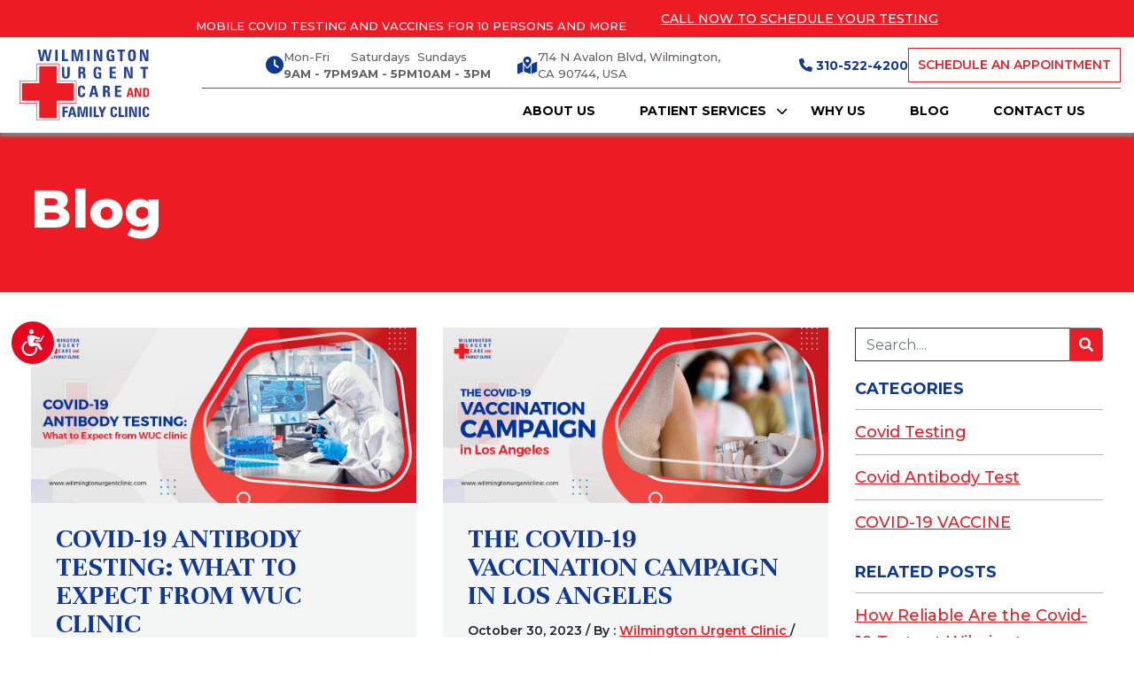

--- FILE ---
content_type: text/html; charset=UTF-8
request_url: https://www.wilmingtonurgentclinic.com/blog
body_size: 12985
content:
    <!DOCTYPE html>
<html lang="en-US">

<head>

    <meta charset="utf-8">
    <meta content="width=device-width, initial-scale=1.0" name="viewport">

                    <title>Blogs | Wilmington Urgent Care And Family Clinic</title>
    <meta name="description" content="This blog is helpful for those looking for the best healthcare urgent care clinic in Wilmington  or who want to know about urgent care services
    " >
    <meta name="keywords" content="">
    <!-- Facebook Graph Code -->
    <meta property="fb:app_id" content="">
    <meta property="og:type" content="article">
    <meta property="og:url" content="https://www.wilmingtonurgentclinic.com/blog">
    <meta property="og:title" content="Blogs | Wilmington Urgent Care And Family Clinic">
    <meta property="og:description" content="This blog is helpful for those looking for the best healthcare urgent care clinic in Wilmington  or who want to know about urgent care services
    ">
    <meta property="og:image" content="https://www.wilmingtonurgentclinic.com/public/uploads/main_pages/og_image/Wilmington Urgent Care and Family Clinic logo.jpg">
    <meta property="og:image:width" content="775">
    <meta property="og:image:height" content="468">
    <meta property="article:published_time" content="2020-11-18T08:45:47">
    <meta property="article:author" content="John Kahen">
    <!-- Facebook Graph Code End -->

    <!-- Twitter Code -->
    <meta name="twitter:card" content="summary_large_image">
    <meta name="twitter:site" content="Wilmington Urgent Care And Family Clinic">
    <meta name="twitter:title" content="Blogs | Wilmington Urgent Care And Family Clinic">
    <meta name="twitter:description" content="This blog is helpful for those looking for the best healthcare urgent care clinic in Wilmington  or who want to know about urgent care services
    ">
    <meta name="twitter:image" content="https://www.wilmingtonurgentclinic.com/public/assets/img/hero-bg.jpg">
    <!-- Twitter Code End -->

   

    <!-- google seo scripts -->
            <script type="application/ld+json">
    {
        "@context": "https://schema.org/",
        "@type": "WebSite",
        "name": "Wilmington Urgent Care And Family Clinic",
        "url": "https://www.wilmingtonurgentclinic.com/blog",
        "potentialAction": {
            "@type": "SearchAction",
            "target": "https://www.wilmingtonurgentclinic.com/search?q={search_term_string}",
            "query-input": "required name=search_term_string"
        }
    }
    </script>

    <script type="application/ld+json">
    {
        "@context": "https://schema.org",
        "@type": "MedicalClinic",
        "address": {
            "@type": "PostalAddress",
            "streetAddress": "714 N. Avalon Blvd Wilmington, CA 90744",
            "addressLocality": "Wilmington Urgent Clinic",
            "addressRegion": "CA",
            "postalCode": "90744",
            "addressCountry": "US"
        },
        "name": " FAMILY CLINIC",
        "openingHours": [
            "Mon-Fri 09:00 AM-05:00 PM"
        ],
        "geo": {
            "@type": "GeoCoordinates",
            "latitude": 33.7790064,
            "longitude": -118.2643071
        },
        "image": "https://www.wilmingtonurgentclinic.com/public/uploads/logo/header_logo/logo_2.svg",
        "url": "https://www.wilmingtonurgentclinic.com/blog",
        "telephone": "310-522-4200",
        "priceRange": "$100 to $5000",
        "sameAs": [
            "https://g.page/LosAngelesHairTransplant?we",
            "",
            "",
            "",
            ""
        ]
    }
    </script>
    <script type="application/ld+json"> 
      {
        "@context": "https://schema.org",
        "@type": "MedicalOrganization",
        "name": "Wilmington Urgent Care And Family Clinic",
        "url": "https://www.wilmingtonurgentclinic.com/blog",
        "logo": "https://www.wilmingtonurgentclinic.com/public/uploads/logo/header_logo/logo_2.svg",
        "contactPoint": {
          "@type": "ContactPoint",
          "telephone": "310.522.4200",
          "contactType": "customer service",
          "areaServed": "US",
          "availableLanguage": ["en","es"]
        },
        "sameAs": [
            "https://g.page/LosAngelesHairTransplant?we",
            "",
            "",
            "",
            ""
        ]
      }
      </script>

    <script type="application/ld+json">
    {
        "@context": "https://schema.org/",
        "@type": "BreadcrumbList",
        "itemListElement": [{
            "@type": "ListItem",
            "position": 1,
            "name": "Wilmington Urgent Care And Family Clinic",
            "item": "https://www.wilmingtonurgentclinic.com"
        }]
    }
    </script>


    

        <link rel="canonical" href="https://www.wilmingtonurgentclinic.com/blog">
    <!-- Favicons -->
    <link href="https://www.wilmingtonurgentclinic.com/public/assets/images/favicon.ico" rel="icon">
    <link href="https://www.wilmingtonurgentclinic.com/public/assets/images/favicon.ico" rel="apple-touch-icon">

    <!-- fonts CSS -->
    <link rel="preconnect" href="https://fonts.googleapis.com">
  <link rel="preconnect" href="https://fonts.gstatic.com" crossorigin>
  <link href="https://fonts.googleapis.com/css2?family=Montserrat:wght@100;200;300;400;500;600;700;800;900&family=Unna:ital,wght@0,700;1,400;1,700&display=swap" rel="stylesheet">

        <link rel="stylesheet" href="https://www.wilmingtonurgentclinic.com/public/assets/css/bootstrap.min.css">

    <!-- Main CSS File -->
    <link rel="preload" href="https://www.wilmingtonurgentclinic.com/public/assets/css/slick-theme.css" as="style"
        onload="this.onload=null;this.rel='stylesheet'" media="all">
    <noscript>
        <link rel="stylesheet" href="https://www.wilmingtonurgentclinic.com/public/assets/css/slick-theme.css">
    </noscript>


    <link rel="preload" href="https://www.wilmingtonurgentclinic.com/public/assets/css/slick.css" as="style"
        onload="this.onload=null;this.rel='stylesheet'" media="all">
    <noscript>
        <link rel="stylesheet" href="https://www.wilmingtonurgentclinic.com/public/assets/css/slick.css">
    </noscript>

    <link rel="stylesheet" href="https://www.wilmingtonurgentclinic.com/public/assets/css/style.css?v='62'">

    <link rel="preload" href="https://www.wilmingtonurgentclinic.com/public/assets/css/font.css" as="style"
        onload="this.onload=null;this.rel='stylesheet'" media="all">
    <noscript>
        <link rel="stylesheet" href="https://www.wilmingtonurgentclinic.com/public/assets/css/font.css">
    </noscript>

    
    <!--script code -->
    <script src="https://cdnjs.cloudflare.com/ajax/libs/jquery/3.1.1/jquery.min.js"></script>
    <script src="https://www.google.com/recaptcha/api.js" defer></script>
    <script src="https://cdnjs.cloudflare.com/ajax/libs/jquery-validate/1.19.0/jquery.validate.min.js"></script>
    <script src="https://cdnjs.cloudflare.com/ajax/libs/jquery-validate/1.19.0/additional-methods.min.js"></script>
    

    <script src="https://apps.elfsight.com/p/platform.js" defer></script>
   
                                                                                                                                                                                                                                                                                                                                                                                                                                                                                                                                                                                                                                                                            <!-- 16-02-2022 -->
    <!-- Hotjar Tracking Code for https://www.wilmingtonurgentclinic.com/ -->
    <script>
    (function(h, o, t, j, a, r) {
        h.hj = h.hj || function() {
            (h.hj.q = h.hj.q || []).push(arguments)
        };
        h._hjSettings = {
            hjid: 2744993,
            hjsv: 6
        };
        a = o.getElementsByTagName('head')[0];
        r = o.createElement('script');
        r.async = 1;
        r.src = t + h._hjSettings.hjid + j + h._hjSettings.hjsv;
        a.appendChild(r);
    })(window, document, 'https://static.hotjar.com/c/hotjar-', '.js?sv=');
    </script>             

<!-- Google tag (gtag.js) -->
<script async src="https://www.googletagmanager.com/gtag/js?id=G-PTZDSM7JEL"></script>
<script>
  window.dataLayer = window.dataLayer || [];
  function gtag(){dataLayer.push(arguments);}
  gtag('js', new Date());

  gtag('config', 'G-PTZDSM7JEL');
</script>

<script src="https://apps.elfsight.com/p/platform.js" defer></script>
      

<!-- Google Tag Manager -->
<script>(function(w,d,s,l,i){w[l]=w[l]||[];w[l].push({'gtm.start':
new Date().getTime(),event:'gtm.js'});var f=d.getElementsByTagName(s)[0],
j=d.createElement(s),dl=l!='dataLayer'?'&l='+l:'';j.async=true;j.src=
'https://www.googletagmanager.com/gtm.js?id='+i+dl;f.parentNode.insertBefore(j,f);
})(window,document,'script','dataLayer','GTM-MJ3ZZF2');</script>
<!-- End Google Tag Manager -->                                                                                                                                                                                                                                                                                                                                                                                                                                                                                                                                                                                            <style>
     .sk-fading-circle {
      margin: 30% auto;
      width: 40px;
      height: 40px;
      position: relative;
    }
    .sk-fading-circle .sk-circle {
      width: 100%;
      height: 100%;
      position: absolute;
      left: 0;
      top: 0;
    }
    .sk-fading-circle .sk-circle:before {
      content: "";
      display: block;
      margin: 0 auto;
      width: 15%;
      height: 15%;
      background-color: #fff;
      border-radius: 100%;
      -webkit-animation: 1.2s ease-in-out infinite both sk-circleFadeDelay;
      animation: 1.2s ease-in-out infinite both sk-circleFadeDelay;
    }
    .sk-fading-circle .sk-circle2 {
      -webkit-transform: rotate(30deg);
      -ms-transform: rotate(30deg);
      transform: rotate(30deg);
    }
    .sk-fading-circle .sk-circle3 {
      -webkit-transform: rotate(60deg);
      -ms-transform: rotate(60deg);
      transform: rotate(60deg);
    }
    .sk-fading-circle .sk-circle4 {
      -webkit-transform: rotate(90deg);
      -ms-transform: rotate(90deg);
      transform: rotate(90deg);
    }
    .sk-fading-circle .sk-circle5 {
      -webkit-transform: rotate(120deg);
      -ms-transform: rotate(120deg);
      transform: rotate(120deg);
    }
    .sk-fading-circle .sk-circle6 {
      -webkit-transform: rotate(150deg);
      -ms-transform: rotate(150deg);
      transform: rotate(150deg);
    }
    .sk-fading-circle .sk-circle7 {
      -webkit-transform: rotate(180deg);
      -ms-transform: rotate(180deg);
      transform: rotate(180deg);
    }
    .sk-fading-circle .sk-circle8 {
      -webkit-transform: rotate(210deg);
      -ms-transform: rotate(210deg);
      transform: rotate(210deg);
    }
    .sk-fading-circle .sk-circle9 {
      -webkit-transform: rotate(240deg);
      -ms-transform: rotate(240deg);
      transform: rotate(240deg);
    }
    .sk-fading-circle .sk-circle10 {
      -webkit-transform: rotate(270deg);
      -ms-transform: rotate(270deg);
      transform: rotate(270deg);
    }
    .sk-fading-circle .sk-circle11 {
      -webkit-transform: rotate(300deg);
      -ms-transform: rotate(300deg);
      transform: rotate(300deg);
    }
    .sk-fading-circle .sk-circle12 {
      -webkit-transform: rotate(330deg);
      -ms-transform: rotate(330deg);
      transform: rotate(330deg);
    }
    .sk-fading-circle .sk-circle2:before {
      -webkit-animation-delay: -1.1s;
      animation-delay: -1.1s;
    }
    .sk-fading-circle .sk-circle3:before {
      -webkit-animation-delay: -1s;
      animation-delay: -1s;
    }
    .sk-fading-circle .sk-circle4:before {
      -webkit-animation-delay: -0.9s;
      animation-delay: -0.9s;
    }
    .sk-fading-circle .sk-circle5:before {
      -webkit-animation-delay: -0.8s;
      animation-delay: -0.8s;
    }
    .sk-fading-circle .sk-circle6:before {
      -webkit-animation-delay: -0.7s;
      animation-delay: -0.7s;
    }
    .sk-fading-circle .sk-circle7:before,
    section.call_to_action .appointment_div h3 {
      -webkit-animation-delay: -0.3s;
      animation-delay: -0.3s;
    }
    .sk-fading-circle .sk-circle11:before {
      -webkit-animation-delay: -0.2s;
      animation-delay: -0.2s;
    }
    .sk-fading-circle .sk-circle12:before {
      -webkit-animation-delay: -0.1s;
      animation-delay: -0.1s;
    }
    @-webkit-keyframes sk-circleFadeDelay {
      0%,
      100%,
      39% {
        opacity: 0;
      }
      40% {
        opacity: 1;
      }
    }
    @keyframes sk-circleFadeDelay {
      0%,
      100%,
      39% {
        opacity: 0;
      }
      40% {
        opacity: 1;
      }
    }
  </style>
</head>

<body>
<div class="pre-loader">
  <div class="sk-fading-circle">
    <div class="sk-circle1 sk-circle"></div>
    <div class="sk-circle2 sk-circle"></div>
    <div class="sk-circle3 sk-circle"></div>
    <div class="sk-circle4 sk-circle"></div>
    <div class="sk-circle5 sk-circle"></div>
    <div class="sk-circle6 sk-circle"></div>
    <div class="sk-circle7 sk-circle"></div>
    <div class="sk-circle8 sk-circle"></div>
    <div class="sk-circle9 sk-circle"></div>
    <div class="sk-circle10 sk-circle"></div>
    <div class="sk-circle11 sk-circle"></div>
    <div class="sk-circle12 sk-circle"></div>
  </div>
</div>
<div class="elfsight-app-2549c50f-9067-4d89-8653-b58acb90f782"></div>  


                                <!-- Google Tag Manager (noscript) -->
<noscript><iframe src="https://www.googletagmanager.com/ns.html?id=GTM-MJ3ZZF2"
height="0" width="0" style="display:none;visibility:hidden"></iframe></noscript>
<!-- End Google Tag Manager (noscript) -->                                                                                                                                                                                                                                                                                                                                                                                                                                                                                                                                                                                                                                                                                                                                                                                                                                                                                                                                                                                                                                                                                                              
  
    <div id="mdb-preloader" class="flex-center">
      <div class="preloader-wrapper active">
        <div class="spinner-layer spinner-blue-only">
          <div class="circle-clipper left">
            <div class="circle"></div>
          </div>
          <div class="gap-patch">
            <div class="circle"></div>
          </div>
          <div class="circle-clipper right">
            <div class="circle"></div>
          </div>
        </div>
      </div>
    </div>

    <header id="mainHead" class="mobile-nav">
        <div class="head_tagline">
          <div class="container">
            <div class="d-lg-flex d-md-block align-content-center justify-content-center">
                <marquee direction="down" scrollamount="2" height="30px">
                    <p>COVID TESTING IS AVAILABLE. ALL INSURANCES ARE ACCEPTED! </p>
                    <p>Rapid PCR for travel and for last minute events. </p>
                    <p>Mobile COVID testing and vaccines for 10 persons and more</p>
                </marquee>
                                <a href="https://www.wilmingtonurgentclinic.com/contact-us" class="text-uppercase">Call Now To Schedule Your Testing</a>
                              </div>
          </div>
        </div>
        <div class="main_header" id="main_header">
            <div class="container">
                <div class="main_header_info">
                    <div class="row align-items-center">
                        <div class="col-12 col-lg-2 col-md-12 col-md-3">
                            <div class="logo">
                                <a href="https://www.wilmingtonurgentclinic.com">
                                                                      <img src="https://www.wilmingtonurgentclinic.com/public/uploads/logo/header_logo/logo_2.svg" alt="Wilmington Urgent Care" width="160" height="91">
                                                                  </a>
                            </div>
                        </div>
                        <div class="col-12 col-lg-10 col-md-12 col-md-9">
                            <div class="header_info">
                                <div class="info_details d-none d-lg-block">
                                    <div class="row align-items-center text-right">
                                        <div class="col-12 col-lg-4 col-md-6 d-none d-lg-none d-xl-block">
                                                                                        <div class="timing">
                                                <i class="fas fa-clock"></i>
                                                <div class="icon">
                                                    <p>Mon-Fri<br>
                                                        <b>9AM - 7PM</b> </p>
                                                    <p>Saturdays <br>
                                                        <b>9AM - 5PM</b> </p>
                                                    <p>Sundays<br> <b>10AM - 3PM</b> </p>
                                                </div>
                                            </div>
                                                                                    </div>
                                        <div class="col-12 col-lg-3 col-md-6 d-none d-lg-none d-xl-block">
                                                                                        <div class="timing justify-content-right">
                                                <i class="fas fa-map-marked-alt"></i>
                                                <div class="icon">
                                                    <p>714 N Avalon Blvd, 
Wilmington, CA 90744, USA

</p>
                                                </div>
                                            </div>
                                                                                    </div>
                                        <div class="col-12 col-lg-8 col-xl-5 col-md-6">
                                            <div class="timing">
                                                                                                       <a href="tel:3105224200"><i class="fas fa-phone-alt fa-flip-horizontal"></i> <b>310-522-4200</b></a>
                                                                                                  <div class="icon">
                                                                                                        <a href="/contact-us"><button type="button"
                                                            class="btn-lg">SCHEDULE AN APPOINTMENT</button></a>
                                                                                                        
                                                </div>
                                            </div>
                                        </div>
                                    </div>
                                </div>
                                <hr>
                                <div class="menubar">
                                    <div class="headeroverlay" style="display:none;"></div>
                                    <nav>
                                        <a href="javascript:void(0);" class="mobile-menu-trigger"
                                            onclick="myFunction(this)" id="mob_menu">
                                            <div class="bar1"></div>
                                            <div class="bar2"></div>
                                            <div class="bar3"></div>
                                            <span>Menu</span>
                                        </a>
                                        <ul class="menu menu-bar">
                                            <li class="menu-item-has-children">
                                                <a class="menu-link menu-bar-link" aria-haspopup="true"
                                                    href="https://www.wilmingtonurgentclinic.com/about">About Us</a>
                                            </li>
                                            <li class="menu-item-has-children" id="patli">
                                                <a class="menu-link menu-bar-link pointer" aria-haspopup="true"
                                                     id="pat">Patient Services<i
                                                        class="fas fa-chevron-down"></i></a>
                                                <ul class="mega-menu mega-menu--flat"
                                                    style="background-image:linear-gradient(to right, #6db3f200, #a4a6a980), url(public/assets/images/megmenu-1-back.jpg);">
                                                    <li>
                                                        <a class="menu-link mega-menu-link mega-menu-header"
                                                            >Examinations<i
                                                                class="fas fa-chevron-right"></i></a>
                                                        <ul class="menu menu-list" style="display:none;">
                                                            <li><a href="https://www.wilmingtonurgentclinic.com/urgent-care-services"
                                                                    class="menu-link menu-list-link">Urgent Care</a>
                                                            </li>
                                                            <li><a href="https://www.wilmingtonurgentclinic.com/primary-care-services"
                                                                    class="menu-link menu-list-link">Primary Care</a>
                                                            </li>
                                                            <li><a href="https://www.wilmingtonurgentclinic.com/general-practitioner"
                                                                    class="menu-link menu-list-link">General
                                                                    Practitioner</a></li>
                                                            <li><a href="https://www.wilmingtonurgentclinic.com/pap-smear-testing"
                                                                    class="menu-link menu-list-link">Gynecological & PAP
                                                                    Smears</a></li>
                                                            <li><a href="https://www.wilmingtonurgentclinic.com/school-physicals"
                                                                    class="menu-link menu-list-link">School
                                                                    Physicals</a></li>
                                                            <li><a href="https://www.wilmingtonurgentclinic.com/pre-employment-physical-test"
                                                                    class="menu-link menu-list-link">Pre-Employment
                                                                    Clearance</a></li>
                                                            <li><a href="https://www.wilmingtonurgentclinic.com/pre-op-clearance"
                                                                    class="menu-link menu-list-link">Pre Operative
                                                                    Clearance</a></li>
                                                        </ul>
                                                    </li>
                                                    <li>
                                                        <a class="menu-link mega-menu-link mega-menu-header"
                                                        >Diagnostic Testing<i
                                                                class="fas fa-chevron-right"></i></a>
                                                        <ul class="menu menu-list" style="display:none;">
                                                            <li><a href="https://www.wilmingtonurgentclinic.com/wilmington-covid-testing"
                                                                    class="menu-link menu-list-link">Wilmington Covid-19
                                                                    Testing</a></li>
                                                            <li><a href="https://www.wilmingtonurgentclinic.com/antibody-testing"
                                                                    class="menu-link menu-list-link">Antibody
                                                                    Testing</a></li>
                                                            <li><a href="https://www.wilmingtonurgentclinic.com/ekg-testing"
                                                                    class="menu-link menu-list-link">EKG Testing</a>
                                                            </li>
                                                            <li><a href="https://www.wilmingtonurgentclinic.com/drug-testing"
                                                                    class="menu-link menu-list-link">Drug Testing</a>
                                                            </li>
                                                            <li><a href="https://www.wilmingtonurgentclinic.com/lab-test"
                                                                    class="menu-link menu-list-link">Laboratory (Urine
                                                                    and Blood)</a></li>
                                                            <li><a href="https://www.wilmingtonurgentclinic.com/strep-throat-testing"
                                                                    class="menu-link menu-list-link">Strep Throat, Mono
                                                                    & Flu Testing</a></li>
                                                            <li><a href="https://www.wilmingtonurgentclinic.com/sexually-transmitted-diseases-testing"
                                                                    class="menu-link menu-list-link">Sexually
                                                                    Transmitted Diseases</a></li>
                                                            <li><a href="https://www.wilmingtonurgentclinic.com/tuberculosis-skin"
                                                                    class="menu-link menu-list-link">Tuberculosis
                                                                    Skin</a></li>
                                                            <li><a href="https://www.wilmingtonurgentclinic.com/x-ray-testing"
                                                                    class="menu-link menu-list-link">X-Ray Testing</a>
                                                            </li>
                                                        </ul>
                                                    </li>
                                                    <li>
                                                        <a class="menu-link mega-menu-link mega-menu-header"
                                                            >Surgical Procedures<i
                                                                class="fas fa-chevron-right"></i></a>
                                                        <ul class="menu menu-list" style="display:none;">
                                                            <li><a href="https://www.wilmingtonurgentclinic.com/abscesses-cyst"
                                                                    class="menu-link menu-list-link">Abscesses and
                                                                    Cyst</a></li>
                                                            <li><a href="https://www.wilmingtonurgentclinic.com/laceration-repair"
                                                                    class="menu-link menu-list-link">Laceration
                                                                    Repair</a></li>
                                                            <li><a href="https://www.wilmingtonurgentclinic.com/wound-care"
                                                                    class="menu-link menu-list-link">Wound Care</a></li>
                                                            <li><a href="https://www.wilmingtonurgentclinic.com/ingrown-toenail"
                                                                    class="menu-link menu-list-link">Ingrown Toenail</a>
                                                            </li>
                                                            <li><a href="https://www.wilmingtonurgentclinic.com/skin-biopsy" class="menu-link menu-list-link">
                                                                    Skin Biopsy</a></li>
                                                            <li><a href="https://www.wilmingtonurgentclinic.com/skin-tag-wart-removal"
                                                                    class="menu-link menu-list-link">Skin Tag Wart
                                                                    Removal</a></li>
                                                            <li><a href="https://www.wilmingtonurgentclinic.com/immigration-physical"
                                                                    class="menu-link menu-list-link">Immigration
                                                                    Physical</a></li>
                                                            <li><a href="https://www.wilmingtonurgentclinic.com/family-pact"
                                                                    class="menu-link menu-list-link">Family Pact</a>
                                                            </li>
                                                        </ul>
                                                    </li>
                                                    <li>
                                                        <a class="menu-link mega-menu-link mega-menu-header"
                                                            >Non-Surgical Procedures<i
                                                                class="fas fa-chevron-right"></i></a>
                                                        <ul class="menu menu-list" style="display:none;">
                                                            <li><a href="https://www.wilmingtonurgentclinic.com/breathing-treatments"
                                                                    class="menu-link menu-list-link">Breathing
                                                                    Treatments</a></li>
                                                            <li><a href="https://www.wilmingtonurgentclinic.com/ear-wax-removal"
                                                                    class="menu-link menu-list-link">Ear Wax Removal</a>
                                                            </li>
                                                            <li><a href="https://www.wilmingtonurgentclinic.com/injections"
                                                                    class="menu-link menu-list-link">Injections (Vitamin
                                                                    B12, Antibiotics, Hormones)</a></li>
                                                            <li><a href="https://www.wilmingtonurgentclinic.com/splinting-injuries"
                                                                    class="menu-link menu-list-link">Splinting of
                                                                    Injuries</a></li>
                                                            <li><a href="https://www.wilmingtonurgentclinic.com/foreign-body-removal"
                                                                    class="menu-link menu-list-link">Foreign Body
                                                                    Removal</a></li>
                                                            <li><a href="https://www.wilmingtonurgentclinic.com/vaccination"
                                                                    class="menu-link menu-list-link">Vaccinations /
                                                                    Immunizations</a></li>
                                                        </ul>
                                                    </li>
                                                    <li></li>

                                                    <li class="mobile-menu-back-item">
                                                        <a href="javascript:void(0);"
                                                            class="menu-link mobile-menu-back-link">Main Menu</a>
                                                    </li>
                                                </ul>
                                            </li>
                                            <li class="menu-item-has-children">
                                                <a class="menu-link menu-bar-link" aria-haspopup="true"
                                                    href="https://www.wilmingtonurgentclinic.com/why-us">Why Us</a>
                                            </li>
                                            <li class="menu-item-has-children">
                                                <a class="menu-link menu-bar-link" aria-haspopup="true"
                                                    href="https://www.wilmingtonurgentclinic.com/blog">Blog</a>
                                            </li>
                                            <li class="menu-item-has-children">
                                                <a class="menu-link menu-bar-link" aria-haspopup="true"
                                                    href="https://www.wilmingtonurgentclinic.com/contact-us">Contact Us</a>
                                            </li>
                                           
                                            <div class="icon d-block d-lg-none p-3">
                                                                                                        <a href="/contact-us"><button type="button"
                                                            class="btn-lg">SCHEDULE AN APPOINTMENT</button></a>
                                                                                                        
                                            </div>
                                            <li class="mobile-menu-header"><a><span>Menu</span></a></li>
                                        </ul>
                                    </nav>
                                </div>
                            </div>
                        </div>
                    </div>
                </div>
            </div>
        </div>
        </div>
        </div>
        </div>
    </header>
  <!-- slider -->
<section class="bg_servicepage">
    <div class="container">
        <div class="service_heading">
            <h1>Blog</h1>
        </div>
    </div>
</section>

<!-- PAP Smear -->
<section id="discovereach_services" class="padding">
  <div class="container"> 
    <div class="row">
      <div class="col-12 col-lg-9">
              <div class="discovereach_imgtext items-blog">
          <div class="row ">
                        <div class="col-md-6 item">
              <div class="blog-grid">
           
             
              <a href="https://www.wilmingtonurgentclinic.com/post/covid-19-antibody-testing"> 
                                      <img src="https://www.wilmingtonurgentclinic.com/public/uploads/blogs/COVID-19-Antibody-Testing-What-to-Expect-from-WUC-clinic_featured-image.jpg"
                        alt="Covid-19 Antibody Testing" width="488" height="222">
                                   </a>
          
              <div class="blog_content">
                  <a href="https://www.wilmingtonurgentclinic.com/post/covid-19-antibody-testing">
                    <h2>COVID-19 Antibody Testing: What to Expect from WUC clinic</h2>
                  </a>                
                  <div class="blog-meta-deatial">
                    <span>November 27, 2023 </span> /  <span>By : 
                      <a href="https://www.wilmingtonurgentclinic.com/author/wilmington-urgent-clinic">Wilmington Urgent Clinic </a></span>/ Category : <span>
                      <a href="https://www.wilmingtonurgentclinic.com/category/covid-antibody-test">Covid Antibody Test</a></span>
                </div>
                <div class="mb-3">Get reliable COVID-19 antibody testing at WUC Clinic. Fast, accurate results to assess your immune response. Schedule your test today! </div>
                <div class="links"><a href="https://www.wilmingtonurgentclinic.com/post/covid-19-antibody-testing"> Read more</a></div>
              </div>              
               </div>
            </div>
                        <div class="col-md-6 item">
              <div class="blog-grid">
           
             
              <a href="https://www.wilmingtonurgentclinic.com/post/covid-19-vaccine-los-angeles"> 
                                      <img src="https://www.wilmingtonurgentclinic.com/public/uploads/blogs/The-COVID-19-Vaccination-Campaign-in-Los-Angeles_featured-image.jpg"
                        alt="Covid 19 Vaccine Los Angeles" width="488" height="222">
                                   </a>
          
              <div class="blog_content">
                  <a href="https://www.wilmingtonurgentclinic.com/post/covid-19-vaccine-los-angeles">
                    <h2>The COVID-19 Vaccination Campaign in Los Angeles</h2>
                  </a>                
                  <div class="blog-meta-deatial">
                    <span>October 30, 2023 </span> /  <span>By : 
                      <a href="https://www.wilmingtonurgentclinic.com/author/wilmington-urgent-clinic">Wilmington Urgent Clinic </a></span>/ Category : <span>
                      <a href="https://www.wilmingtonurgentclinic.com/category/covid-vaccination">COVID-19 VACCINE</a></span>
                </div>
                <div class="mb-3">Safeguarding Los Angeles through the COVID-19 Vaccination Campaign - Ensuring community health and safety. Get vaccinated today</div>
                <div class="links"><a href="https://www.wilmingtonurgentclinic.com/post/covid-19-vaccine-los-angeles"> Read more</a></div>
              </div>              
               </div>
            </div>
                        <div class="col-md-6 item">
              <div class="blog-grid">
           
             
              <a href="https://www.wilmingtonurgentclinic.com/post/covid-test-urgent-care"> 
                                      <img src="https://www.wilmingtonurgentclinic.com/public/uploads/blogs/COVID-Testing-at-Urgent-Care-A-Quick-and-Easy-Solution_featured-image.jpg"
                        alt="Covid Test Urgent Care" width="488" height="222">
                                   </a>
          
              <div class="blog_content">
                  <a href="https://www.wilmingtonurgentclinic.com/post/covid-test-urgent-care">
                    <h2>COVID Testing at Urgent Care: A Quick and Easy Solution</h2>
                  </a>                
                  <div class="blog-meta-deatial">
                    <span>October 04, 2023 </span> /  <span>By : 
                      <a href="https://www.wilmingtonurgentclinic.com/author/wilmington-urgent-clinic">Wilmington Urgent Clinic </a></span>/ Category : <span>
                      <a href="https://www.wilmingtonurgentclinic.com/category/covid-test">Covid Testing</a></span>
                </div>
                <div class="mb-3">Discover the convenience of COVID testing at an urgent care clinic. Fast, reliable, and hassle-free solutions for peace of mind. Book your consultation today
</div>
                <div class="links"><a href="https://www.wilmingtonurgentclinic.com/post/covid-test-urgent-care"> Read more</a></div>
              </div>              
               </div>
            </div>
                        <div class="col-md-6 item">
              <div class="blog-grid">
           
             
              <a href="https://www.wilmingtonurgentclinic.com/post/los-angeles-covid-vaccine"> 
                                      <img src="https://www.wilmingtonurgentclinic.com/public/uploads/blogs/Secure-Your-Health-with-COVID-Vaccine-in-Los-Angeles_featured-image.jpg"
                        alt="Los Angeles Covid Vaccine" width="488" height="222">
                                   </a>
          
              <div class="blog_content">
                  <a href="https://www.wilmingtonurgentclinic.com/post/los-angeles-covid-vaccine">
                    <h2>Secure Your Health with COVID Vaccine in Los Angeles</h2>
                  </a>                
                  <div class="blog-meta-deatial">
                    <span>August 21, 2023 </span> /  <span>By : 
                      <a href="https://www.wilmingtonurgentclinic.com/author/wilmington-urgent-clinic">Wilmington Urgent Clinic </a></span>/ Category : <span>
                      <a href="https://www.wilmingtonurgentclinic.com/category/covid-vaccination">COVID-19 VACCINE</a></span>
                </div>
                <div class="mb-3">Protect your well-being with the Los Angeles COVID vaccine. Dive into its Importance, benefits, and how LA leads the charge toward a safer future.</div>
                <div class="links"><a href="https://www.wilmingtonurgentclinic.com/post/los-angeles-covid-vaccine"> Read more</a></div>
              </div>              
               </div>
            </div>
                        <div class="col-md-6 item">
              <div class="blog-grid">
           
             
              <a href="https://www.wilmingtonurgentclinic.com/post/covid-antibody-test-cost"> 
                                      <img src="https://www.wilmingtonurgentclinic.com/public/uploads/blogs/COVID-Antibody-Test-Cost-Affordable-Testing-with-WUC_featured-image.jpg"
                        alt="Covid Antibody Test Cost" width="488" height="222">
                                   </a>
          
              <div class="blog_content">
                  <a href="https://www.wilmingtonurgentclinic.com/post/covid-antibody-test-cost">
                    <h2>COVID Antibody Test Cost: Affordable Testing with WUC</h2>
                  </a>                
                  <div class="blog-meta-deatial">
                    <span>July 18, 2023 </span> /  <span>By : 
                      <a href="https://www.wilmingtonurgentclinic.com/author/wilmington-urgent-clinic">Wilmington Urgent Clinic </a></span>/ Category : <span>
                      <a href="https://www.wilmingtonurgentclinic.com/category/covid-antibody-test">Covid Antibody Test</a></span>
                </div>
                <div class="mb-3">Get affordable and accurate COVID antibody tests with WUC. Find out the cost and ensure your peace of mind. Book your test today!</div>
                <div class="links"><a href="https://www.wilmingtonurgentclinic.com/post/covid-antibody-test-cost"> Read more</a></div>
              </div>              
               </div>
            </div>
                        <div class="col-md-6 item">
              <div class="blog-grid">
           
             
              <a href="https://www.wilmingtonurgentclinic.com/post/covid-testing-wilmington-ca"> 
                                      <img src="https://www.wilmingtonurgentclinic.com/public/uploads/blogs/How-Reliable-Are-the-Covid-19-Tests-at-Wilmington-Urgent-Clinic_featured-image.jpg"
                        alt="Covid Testing Wilmington Ca" width="488" height="222">
                                   </a>
          
              <div class="blog_content">
                  <a href="https://www.wilmingtonurgentclinic.com/post/covid-testing-wilmington-ca">
                    <h2>How Reliable Are the Covid-19 Tests at Wilmington Urgent Clinic?</h2>
                  </a>                
                  <div class="blog-meta-deatial">
                    <span>June 26, 2023 </span> /  <span>By : 
                      <a href="https://www.wilmingtonurgentclinic.com/author/wilmington-urgent-clinic">Wilmington Urgent Clinic </a></span>/ Category : <span>
                      <a href="https://www.wilmingtonurgentclinic.com/category/covid-test">Covid Testing</a></span>
                </div>
                <div class="mb-3">Discover the reliability of covid testing Wilmington CA. Know about the accuracy and effectiveness of their testing methods. Read full blog to know more. </div>
                <div class="links"><a href="https://www.wilmingtonurgentclinic.com/post/covid-testing-wilmington-ca"> Read more</a></div>
              </div>              
               </div>
            </div>
                      </div>
        </div>
        <div class="buttonToogle text-center slider_button" style="display: none;"><a href="javascript:;" class="showMore btn m-auto"><button class="btn btn-lg" type="button">Load More</button></a></div>
                    
                          </div>
      
<div class="col-lg-3">
    <div class="sidebar">
        <form action=https://www.wilmingtonurgentclinic.com/blog/search>
            <div class="input-group mb-3">
                <input type="text" name="search" id="search" class="form-control" placeholder="Search...."
                    aria-label="Recipient's username" aria-describedby="button-addon2">
                <div class="input-group-append">
                    <button class="btn btn-outline-secondary" type="submit" id="search"><i
                            class="fas fa-search"></i></button>
                </div>
            </div>
        </form>
                <h4>Categories</h4>
        <ul>
                        <li>
				<a href="https://www.wilmingtonurgentclinic.com/category/covid-test">Covid Testing</a>
            </li>
                        <li>
				<a href="https://www.wilmingtonurgentclinic.com/category/covid-antibody-test">Covid Antibody Test</a>
            </li>
                        <li>
				<a href="https://www.wilmingtonurgentclinic.com/category/covid-vaccination">COVID-19 VACCINE</a>
            </li>
                    </ul>
                        <h4>Related Posts</h4>
        <ul>
            				<li> <a href="https://www.wilmingtonurgentclinic.com/post/covid-testing-wilmington-ca">How Reliable Are the Covid-19 Tests at Wilmington Urgent Clinic?</a></li>
				        </ul>
            </div>
</div>

<script>
// $(document).ready(function() {
//       $("form#searchForm").submit(function(e) {
//            e.preventDefault(); //prevent default form submission
//            var search = $("#search").val();
//         //    $.post("../Blog/search/", {search: search}, function(data) {
//         //        $("div#searchResults").html(data);
//         //   });
//           return false
//       });
// });
</script>
      
    </div>
    
  </div>
</section>



<script>
$(function() {
    var increment = 10;
    var startFilter = 0;
    var endFilter = increment;
    var $this = $('.items-blog');
    var elementLength = $this.find('.item').length;
    $('.listLength').text(elementLength);

    if (elementLength > 10) {
        $('.buttonToogle').show();
    }
    $('.items-blog .item').slice(startFilter, endFilter).addClass('shown');
    $('.shownLength').text(endFilter);
    $('.items-blog .item').not('.shown').hide();
    $('.buttonToogle .showMore').on('click', function() {
        if (elementLength > endFilter) {
            startFilter += increment;
            endFilter += increment;
            $('.items-blog .item').slice(startFilter, endFilter).not('.shown').addClass('shown').toggle(
                1000);
            $('.shownLength').text((endFilter > elementLength) ? elementLength : endFilter);
            if (elementLength <= endFilter) {
                $(this).remove();
            }
        }

    });
});
</script>



      
     <!-- call action section -->
<section class="call_to_action">
    <div class="container">
        <div class="appointment_div">
            <div class="row align-items-center row-cols-1 row-cols-lg-3 justify-content-around">
                <div class="col-lg-auto d-block d-md-none d-lg-block">
                    <div class="urgent_care_image">
                        <img src="https://www.wilmingtonurgentclinic.com/public/assets/images/call_div.png" alt="NEED OF URGENT CARE img" width="128" height="205">
                    </div>
                </div>
                <div class="col-lg-5 col-xl-7">
                    <div class="heading">
                        <h3>NEED OF URGENT CARE?</h3>
                        <p> No more waiting for long hours in emergency rooms when you have Wilmington Urgent Care. Fix your appointment today and get attended right away.</p>
                        
                    </div>
                </div>
                                    <div class="col-lg-auto">
                        <div class="slider_button">
                            <a href="/contact-us"><button type="button" class="btn btn-lg">SCHEDULE APPOINTMENT</button></a>
                        </div>
                    </div>
                                
            </div>
        </div>
    </div>
</section>

<!-- footer -->
<footer>
    <div class="container">
        <div class="footer_div">
            <div class="row row-cols-1 row-cols-md-2 row-cols-lg-4 row-cols-xl-4">
                <div class="col-lg-3 col-xl-4 pb-3">
                    <div class="logo_with_image">
                                                     <img src="https://www.wilmingtonurgentclinic.com/public/uploads/logo/footer_logo/logo_1.svg"  alt="footer-logo" width="160" height="90">
                                                
                                                    <div class="text">
                                WUCFC’s services address a wide spectrum of urgent care, family, and sports medicine needs. In addition to providing immediate walk-in attention for an injury or illness, WUCFC provides routine services including covid-19 vaccines, labs & X-rays, occupational medicine, and school or sports physicals.
                            </div>
                                                
                    </div>
                </div>
                <div class="col-lg-3 pb-3">
                    <div class="quick_links">
                        <h5>Quick Links</h5>
                        <ul>
                            <li><a href="https://www.wilmingtonurgentclinic.com/urgent-care-services">Urgent Care</a></li>
                            <li><a href="https://www.wilmingtonurgentclinic.com/primary-care-services">Primary Care</a></li>
                            <li><a href="https://www.wilmingtonurgentclinic.com/wilmington-covid-testing">Wilmington Covid-19 Testing</a></li>
                            <li><a href="https://www.wilmingtonurgentclinic.com/antibody-testing">Antibody Testing</a></li>
                            <li><a href="https://www.wilmingtonurgentclinic.com/vaccination">Vaccination / Immunization</a></li>
                            <li><a href="https://www.wilmingtonurgentclinic.com/blog">Blog</a></li>
                            <li><a href="https://www.wilmingtonurgentclinic.com/contact-us">Contact Us</a></li>
                        </ul>
                    </div>
                </div>
                <div class="col-lg-3 pb-3">
                    <div class="footer_address">
                                            <h5>Address</h5>
                        <div class="address">
                            714 N Avalon Blvd, 
Wilmington, CA 90744, USA

                        </div>
                                                                        <a href="https://goo.gl/maps/EX1M55ctbchibqNf9" target="_blank" rel="noopener">VIEW IN MAP</a>
                        
                                                <div class="rreview">
                            <div class="elfsight-app-85cc32fc-5931-4511-a77d-4b162669d5c3"></div>
                        </div>
                    </div>
                </div>
                <div class="col-lg-3 pb-3 col-xl-3">
                    <div class="sign_up">
                                                <h5>Sign up for email offers</h5>

                                                <div class="text">Sign up to get deals, health tips, and more–directly to your inbox.</div>
                                                
                        <div class="newsletter-form">
                            <form action="javascript:void(0)" method="post" id="newletter_form"
                                class="php-email-form">
                                <div class="my-0">
                                    <div class="input-group">
                                        <div class="input-group-prepend">
                                            <div class="input-group-text"><i class="far fa-envelope"></i></div>
                                        </div>
                                        <input type="email" name="newsletter" class="form-control"
                                            placeholder="EMAIL ADDRESS">
                                        <input type="hidden" name="email2n" class="form-control">

                                    </div>
                                </div>
                                <div class="n-btn-div"><button type="submit" class="btn-sm btn btn-danger"
                                        id="send_n">Submit</button>
                                </div>
                                <div class="d-none alert alert-success mb-3 text-center" id="successn_message"></div>
                            </form>
                        </div>
                                            </div>
                </div>
            </div>
        </div>
        <div class="copyright_div">
            <div class="row row-cols-1 row-cols-md-1 row-cols-xl-2 ">
                <div class="col-12 col-lg-12 text-md-center text-lg-left">
                                        <div class="allrights">
                        ©2026 Wilmington Urgent Care And Family Clinic. All rights reserved.                        <p class="mb-0">Digital Solutions provided by <a href="https://www.namanmodi.com/" target="_blank"> Naman Modi</a></p>
                    </div>
                                    </div>
                <div class="col-12 col-lg-12  text-md-center text-lg-right">
                    <div class="https://www.wilmingtonurgentclinic.com/policy_links">
                        <a href="https://www.wilmingtonurgentclinic.com/sitemap.xml">Sitemap | </a>
                        <a href="https://www.wilmingtonurgentclinic.com/privacypolicy">Privacy Policy | </a>
                        <a href="https://www.wilmingtonurgentclinic.com/terms-of-use"> Terms of Use</a>
                    </div>
                </div>
            </div>
        </div>
    </div>
</footer>

    <button class="popupx" type="button" data-toggle="modal" data-target="#RequestModal"><i class="fa fa-envelope"></i></button>
    <!-- Modal -->
    <div class="modal fade" id="RequestModal" tabindex="-1" aria-labelledby="exampleModalLabel" aria-hidden="true">
        <div class="modal-dialog">
            <div class="modal-content">
                <div class="modal-header py-0 border-0">
                    <button type="button" class="close" data-dismiss="modal" aria-label="Close"
                        style="font-size:2.5rem;padding: 0.9rem 0.5rem;">
                        <span aria-hidden="true">&times;</span>
                    </button>
                </div>
                <div class="modal-body pt-0">
                <h4 class="text-center">Got questions? Send us a message</h4>

                <div class="contact__form">
                            <div class="d-none alert alert-success mb-3" id="success_message"></div>
                                                        <form action="javascript:void(0)" method="post" id="ajax_form"
                                class="php-email-form">

                                <div class="form-row">
                                    <div class="form-group col-md-12">
                                        <input type="text" name="fname" class="form-control" id="fname"
                                            placeholder="First Name *" required>
                                    </div>
                                    <div class="hidden-with-pos">
                                        <input type="hidden" class="form-control" name="email2" id="email2">
                                       <div class="validate"></div>
                                    </div>
                                    <div class="form-group col-md-12">
                                        <input type="text" name="lname" class="form-control" id="lname"
                                            placeholder="Last Name *" required>
                                    </div>
                                    <div class="form-group col-md-12">
                                        <input type="email" name="mailTo" class="form-control" id="mailTo"
                                            placeholder="Email *" required>
                                    </div>
                                    <div class="form-group col-md-12">
                                        <input type="text" name="phn_number" class="form-control" id="phn_number"
                                            placeholder="Phone *" required>
                                    </div>
                                    <div class="form-group col-md-12">
                                        <input type="text" name="inquiry" class="form-control" id="inquiry"
                                            placeholder="Type of Inquiry *" required>
                                    </div>
                                    <div class="form-group col-md-12">
                                    <textarea name="message" rows="6" class="form-control" placeholder="Message *" id="message"
                                        required></textarea>
                                </div>
                                </div>
                               
                                <div class="form-group">
                                    <div class="g-recaptcha" data-sitekey="6Lf8U_gcAAAAAGL0j9JYpO25Kw-zsJ_Px3Evd6a5">
                                    </div>
                                </div>
                                <div class="contact_btn">
                                    <span><button type="submit" class="btn-lg" id="send_form">Submit</button></span>
                                </div>
                                <!-- <br/> -->
                              
                            </form>
                        </div>
                </div>
            </div>
        </div>
    </div>

<script src="https://www.wilmingtonurgentclinic.com/public/assets/js/bootstrap.min.js"></script>
<script src="https://www.wilmingtonurgentclinic.com/public/assets/js/slick.min.js"></script>
<script >
$(document).ready(function() {
    $('[data-toggle=search-form]').click(function() {
        $('.search-form-wrapper').toggleClass('open');
        $('.search-form-wrapper .search').focus();
        $('html').toggleClass('search-form-open');
    });
    $('[data-toggle=search-form-close]').click(function() {
        $('.search-form-wrapper').removeClass('open');
        $('html').removeClass('search-form-open');
    });
    $('.search-form-wrapper .search').keypress(function(event) {
        if ($(this).val() == "Search") $(this).val("");
    });

    $('.search-close').click(function(event) {
        $('.search-form-wrapper').removeClass('open');
        $('html').removeClass('search-form-open');
    });
});

$(document).ready(function() {
    $('a[href="#search"]').on('click', function(event) {
        event.preventDefault();
        $('#search').addClass('open');
        $('#search > form > input[type="search"]').focus();
    });

    $('#search, #search button.close').on('click keyup', function(event) {
        if (event.target == this || event.target.className == 'close' || event.keyCode == 27) {
            $(this).removeClass('open');
        }
    });

});


document.addEventListener("DOMContentLoaded", function() {
    window.addEventListener('scroll', function() {
        if (window.scrollY > 50) {
            document.getElementById('main_header').classList.add('fixed-top');
            
        } else {
            document.getElementById('main_header').classList.remove('fixed-top');
            // remove padding top from body
            document.body.style.paddingTop = '0';
        }
    });
});

$(document).ready(function() {
    $('.items').slick({
        infinite: true,
        slidesToShow: 4,
        slidesToScroll: 1,
        speed: 800,
        autoplay: true,
        autoplaySpeed: 2000,
        pauseOnHover: true,
        responsive: [{
                breakpoint: 1024,
                settings: {
                    slidesToShow: 3,
                    slidesToScroll: 1,
                }
            },
            {
                breakpoint: 600,
                settings: {
                    slidesToShow: 3,
                    slidesToScroll: 1
                }
            },
            {
                breakpoint: 480,
                settings: {
                    slidesToShow: 2,
                    slidesToScroll: 1
                }
            }

        ]
    });
});

// menu on hover script 02-11-21

$(document).ready(function() {
    $('.dropdown-toggle').mouseover(function() {
        $('.dropdown-menu').show(500);
    });

    $('.dropdown-toggle').mouseout(function() {
        t = setTimeout(function() {
            $('.dropdown-menu').hide(500);
        });

        $('.dropdown-menu').on('mouseenter', function() {
            $('.dropdown-menu').show();
            clearTimeout(t);
        }).on('mouseleave', function() {
            $('.dropdown-menu').hide();
        })
    });
});
</script>

<script>
// main manu click function
function myFunction(x) {
    x.classList.toggle("change");
    var check = x.classList.contains('change');
    // console.log(check);

    if (check == false) {
        $('ul.menu.menu-bar, .headeroverlay').hide();
        $('.headeroverlay').hide(500);
        $("html").css("overflow-y", "auto");

    } else {
        $('ul.menu.menu-bar, .headeroverlay').show();
        $('.headeroverlay').show(800);
        $("html").css("overflow-y", "hidden");
    }
}

// third menu accordian 
$(document).ready(function() {
    $(document).on('click', '.mega-menu-header', function() {
        $(this).toggleClass('activee');
        $(".mega-menu-header.activee+.menu.menu-list").show();
        $(this).parent().find('i').toggleClass('fa-chevron-right fa-chevron-down');
    });

    $(document).on('click', '.mega-menu-header.activee', function() {
        $(this).toggleClass('hiddennn');
        $(".mega-menu-header.hiddennn+.menu.menu-list").hide();
        $(this).parent().find('i').toggleClass('fa-chevron-right fa-chevron-right');
    });

    $('.mobile-menu-trigger').click(function() {
        //Add class to body
        $("body").addClass("myClass");
    });

    // desktop hover
    $('.menu-item-has-children').hover(
        function() {
            $(this).addClass('menuopen');
        },
        function() {
            $(this).removeClass('menuopen');
        }
    );

    // third emnu show and hide function 
    $("#pat").click(function() {
        $("#patli").addClass('menuopen');
        $(".mega-menu--flat").css("left", "0");

    });

    $(".mobile-menu-header").click(function() {
        $("#patli").addClass('menuopen');
        $(".mega-menu--flat").css("left", "100%");

    });

    $('.headeroverlay').click(function() {
        $('.mobile-menu-trigger').removeClass('change');
        $('ul.menu.menu-bar, .headeroverlay').hide();
        $('.headeroverlay').hide(500);
        $("html").css("overflow-y", "auto");
    });

    
});
</script>
<script>
document.onreadystatechange = function() {
    if (document.readyState !== "complete") {
        document.querySelector("body").style.visibility = "hidden";
        document.querySelector(".pre-loader").style.visibility = "visible";
    } else {
        document.querySelector(".pre-loader").style.display = "none";
        document.querySelector("body").style.visibility = "visible";
    }
};
</script>



<script>
    if ($("#newletter_form").length > 0) {
        $("#newletter_form").validate({
            rules: {
                newsletter: {
                    required: true,
                    maxlength: 50,
                    email: true,
                },
                email2n: {
                    maxlength: 0,
                },
            },
            messages: {
                newsletter: {
                    required: "Please enter valid email.",
                    mailTo: "Please enter valid email.",
                    maxlength: "The email name should less than or equal to 50 characters.",
                },
            },

            submitHandler: function(form) {
                $('#send_n').html('Sending..');
                $.ajax({
                    url: "https://www.wilmingtonurgentclinic.com/contact/newsletter_database",
                    type: "POST",
                    data: $('#newletter_form').serialize(),
                    dataType: "json",
                    success: function(response) {
                        if (response.success == true) {
                            $('#send_n').html('Submit');
                            $('#successn_message').html(response.msg);
                            $('#successn_message').show();
                            $('#successn_message').removeClass('d-none')
                            document.getElementById("newletter_form").reset();
                            grecaptcha.reset();
                            setTimeout(function() {
                                $('#successn_message').hide();
                                $('#successn_message').html('');
                            }, 10000);
                        } else {
                            $('#send_n').html('Submit');
                            alert(response.msg);
                            document.getElementById("newletter_form").reset();
                            grecaptcha.reset();
                        }
                    },
                    error: function(jqXHR, textStatus, errorThrown) {
                        if (jqXHR.status == 500) {
                            alert('Internal error: ' + jqXHR.msg);
                            $('#send_n').html('Submit');
                            document.getElementById("newletter_form").reset();
                            grecaptcha.reset();
                        } else {
                            alert('Unexpected error.');
                            $('#send_n').html('Submit');
                            document.getElementById("newletter_form").reset();
                            grecaptcha.reset();
                        }
                    }

                });

            }

        })

    }
</script>
<script>
    $(window).on('load', function() {
    $('#mdb-preloader').delay(1000).fadeOut(300);
    });
</script>
<script>
if ($("#ajax_form").length > 0) {
    $("#ajax_form").validate({
        rules: {
            fname: {
                required: true,
                alpha: true,
            },
            lname: {
                required: true,
                alpha: true,
            },
            phn_number: {
                required: true,
                digits: true,
                minlength: 10,
                maxlength: 12,
            },
            inquiry: {
                required: true,
                maxlength: 40,
            },
            mailTo: {
                required: true,
                maxlength: 30,
                email: true,
            },
            email2: {
                maxlength: 0,
            },
            message: {
                required: true,
                maxlength: 250,
                alpha: true,
            },
        },
        messages: {
            fname: {
                required: "Please enter First Name.",
                alpha: "please enter characters only.",
            },
            lname: {
                required: "Please enter Last Name.",
                alpha: "please enter characters only.",
            },
            phn_number: {
                required: "Please enter Phone Number.",
                digits: "please enter digits only.",
            },
            inquiry: {
                required: "Please enter Type of inquiry.",
                maxlength: "The inquiry should less than or equal to 40 characters",
            },

            mailTo: {
                required: "Please enter Email Address.",
                email: "Please enter valid email.",
                maxlength: "The email name should less than or equal to 50 characters.",
            },
            message: {
                required: "Please enter Message.",
                alpha: "Special characters and numbers are not allowed.",
                maxlength: "The message should less than or equal to 250 characters.",
            },
        },

        submitHandler: function(form) {
            $('#send_form').html('Sending..');
            $.ajax({
                url: "https://www.wilmingtonurgentclinic.com/contact/Data_Save_In_Database",
                type: "POST",
                data: $('#ajax_form').serialize(),
                dataType: "json",
                success: function(response) {
                    if (response.success == true) {
                        $('#send_form').html('Submit');
                        $('#success_message').html(response.msg);
                        $('#success_message').show();
                        $('#success_message').removeClass('d-none')
                        document.getElementById("ajax_form").reset();
                        grecaptcha.reset();
                        setTimeout(function() {
                            $('#success_message').hide();
                            $('#success_message').html('');
                        }, 10000);
                    } else {
                        $('#send_form').html('Submit');
                        document.getElementById("ajax_form").reset();
                        grecaptcha.reset();
                        alert(response.msg);

                    }
                },
                error: function(jqXHR, textStatus, errorThrown) {
                    if (jqXHR.status == 500) {
                        alert('Internal error: ' + jqXHR.responseText);
                        $('#send_form').html('Submit');
                        document.getElementById("ajax_form").reset();
                        grecaptcha.reset();
                    } else {
                        alert('Unexpected error.');
                        $('#send_form').html('Submit');
                        document.getElementById("ajax_form").reset();
                        grecaptcha.reset();
                    }
                }

            });

        }

    })

}
$.validator.addMethod("alpha", function(value, element) {
    return this.optional(element) || value == value.match(/^[a-zA-Z ]*$/);
});
jQuery.validator.addMethod("no_url", function(value, element, param) {
    return this.optional(element) || !(
        /^(https?|ftp):\/\/(((([a-z]|\d|-|\.|_|~|[\u00A0-\uD7FF\uF900-\uFDCF\uFDF0-\uFFEF])|(%[\da-f]{2})|[!\$&'\(\)\*\+,;=]|:)*@)?(((\d|[1-9]\d|1\d\d|2[0-4]\d|25[0-5])\.(\d|[1-9]\d|1\d\d|2[0-4]\d|25[0-5])\.(\d|[1-9]\d|1\d\d|2[0-4]\d|25[0-5])\.(\d|[1-9]\d|1\d\d|2[0-4]\d|25[0-5]))|((([a-z]|\d|[\u00A0-\uD7FF\uF900-\uFDCF\uFDF0-\uFFEF])|(([a-z]|\d|[\u00A0-\uD7FF\uF900-\uFDCF\uFDF0-\uFFEF])([a-z]|\d|-|\.|_|~|[\u00A0-\uD7FF\uF900-\uFDCF\uFDF0-\uFFEF])*([a-z]|\d|[\u00A0-\uD7FF\uF900-\uFDCF\uFDF0-\uFFEF])))\.)*(([a-z]|[\u00A0-\uD7FF\uF900-\uFDCF\uFDF0-\uFFEF])|(([a-z]|[\u00A0-\uD7FF\uF900-\uFDCF\uFDF0-\uFFEF])([a-z]|\d|-|\.|_|~|[\u00A0-\uD7FF\uF900-\uFDCF\uFDF0-\uFFEF])*([a-z]|[\u00A0-\uD7FF\uF900-\uFDCF\uFDF0-\uFFEF])))\.?)(:\d*)?)(\/((([a-z]|\d|-|\.|_|~|[\u00A0-\uD7FF\uF900-\uFDCF\uFDF0-\uFFEF])|(%[\da-f]{2})|[!\$&'\(\)\*\+,;=]|:|@)+(\/(([a-z]|\d|-|\.|_|~|[\u00A0-\uD7FF\uF900-\uFDCF\uFDF0-\uFFEF])|(%[\da-f]{2})|[!\$&'\(\)\*\+,;=]|:|@)*)*)?)?(\?((([a-z]|\d|-|\.|_|~|[\u00A0-\uD7FF\uF900-\uFDCF\uFDF0-\uFFEF])|(%[\da-f]{2})|[!\$&'\(\)\*\+,;=]|:|@)|[\uE000-\uF8FF]|\/|\?)*)?(\#((([a-z]|\d|-|\.|_|~|[\u00A0-\uD7FF\uF900-\uFDCF\uFDF0-\uFFEF])|(%[\da-f]{2})|[!\$&'\(\)\*\+,;=]|:|@)|\/|\?)*)?$/i
        .test(value));
});
</script> 

<script>
    $(window).on('load resize', function(){
      $("img").each(function(){
        var w = $(this).width();
        var h = $(this).height();
        $(this).attr('width', w);
        $(this).attr('height', h);
        $(this).attr('loading','lazy');
      })
      $(".padding img:first-child").each(function(){
        var w = $(this).width();
        var h = $(this).height();
        $(this).attr('width', w);
        $(this).attr('height', h);
        $(this).attr('loading','');
      }
      )
      if($(document).innerWidth()<1201){
          $('html').addClass('mobileview');

      }
      else{
          $('nav').removeClass('openmenu');
          $('html').removeClass('mobileview');
          $('html').removeClass('menuopened');
          $('.togglemenu').removeClass('toggled');
          $('nav .open').removeClass('open')
      }
    })

    </script>

                                                                                                                                                                                                                                                                                                                                                                                                <!-- Accessibility Code for "www.wilmingtonurgentclinic.com" --> <script> window.interdeal = { "sitekey": "0aa2b69fac019f0519041a4afc7b61f3", "Position": "Left", "Menulang": "EN", "domains": { "js": "https://cdn.equalweb.com/", "acc": "https://access.equalweb.com/" }, "btnStyle": { "vPosition": [ "50%", "50%" ], "scale": [ "0.6", "0.6" ], "color": { "main": "#e6051f", "second": "" }, "icon": { "type": 7, "shape": "circle", "outline": true } } }; (function(doc, head, body){ var coreCall = doc.createElement('script'); coreCall.src = 'https://cdn.equalweb.com/core/4.4.1/accessibility.js'; coreCall.defer = true; coreCall.integrity = 'sha512-tq2wb4PBHqpUqBTfTG32Sl7oexERId9xGHX2O3yF91IYLII2OwM1gJVBXGbEPaLmfSQrIE+uAOzNOuEUZHHM+g=='; coreCall.crossOrigin = 'anonymous'; coreCall.setAttribute('data-cfasync', true ); body? body.appendChild(coreCall) : head.appendChild(coreCall); })(document, document.head, document.body); </script>                                                                                                                                                                                                                                                                                                                                <script defer src="https://static.cloudflareinsights.com/beacon.min.js/vcd15cbe7772f49c399c6a5babf22c1241717689176015" integrity="sha512-ZpsOmlRQV6y907TI0dKBHq9Md29nnaEIPlkf84rnaERnq6zvWvPUqr2ft8M1aS28oN72PdrCzSjY4U6VaAw1EQ==" data-cf-beacon='{"version":"2024.11.0","token":"f3850004adee4fd083e89e6604797ce0","r":1,"server_timing":{"name":{"cfCacheStatus":true,"cfEdge":true,"cfExtPri":true,"cfL4":true,"cfOrigin":true,"cfSpeedBrain":true},"location_startswith":null}}' crossorigin="anonymous"></script>
</body>
</html>


--- FILE ---
content_type: text/html; charset=utf-8
request_url: https://www.google.com/recaptcha/api2/anchor?ar=1&k=6Lf8U_gcAAAAAGL0j9JYpO25Kw-zsJ_Px3Evd6a5&co=aHR0cHM6Ly93d3cud2lsbWluZ3RvbnVyZ2VudGNsaW5pYy5jb206NDQz&hl=en&v=PoyoqOPhxBO7pBk68S4YbpHZ&size=normal&anchor-ms=20000&execute-ms=30000&cb=pr5dj6j6nb40
body_size: 49341
content:
<!DOCTYPE HTML><html dir="ltr" lang="en"><head><meta http-equiv="Content-Type" content="text/html; charset=UTF-8">
<meta http-equiv="X-UA-Compatible" content="IE=edge">
<title>reCAPTCHA</title>
<style type="text/css">
/* cyrillic-ext */
@font-face {
  font-family: 'Roboto';
  font-style: normal;
  font-weight: 400;
  font-stretch: 100%;
  src: url(//fonts.gstatic.com/s/roboto/v48/KFO7CnqEu92Fr1ME7kSn66aGLdTylUAMa3GUBHMdazTgWw.woff2) format('woff2');
  unicode-range: U+0460-052F, U+1C80-1C8A, U+20B4, U+2DE0-2DFF, U+A640-A69F, U+FE2E-FE2F;
}
/* cyrillic */
@font-face {
  font-family: 'Roboto';
  font-style: normal;
  font-weight: 400;
  font-stretch: 100%;
  src: url(//fonts.gstatic.com/s/roboto/v48/KFO7CnqEu92Fr1ME7kSn66aGLdTylUAMa3iUBHMdazTgWw.woff2) format('woff2');
  unicode-range: U+0301, U+0400-045F, U+0490-0491, U+04B0-04B1, U+2116;
}
/* greek-ext */
@font-face {
  font-family: 'Roboto';
  font-style: normal;
  font-weight: 400;
  font-stretch: 100%;
  src: url(//fonts.gstatic.com/s/roboto/v48/KFO7CnqEu92Fr1ME7kSn66aGLdTylUAMa3CUBHMdazTgWw.woff2) format('woff2');
  unicode-range: U+1F00-1FFF;
}
/* greek */
@font-face {
  font-family: 'Roboto';
  font-style: normal;
  font-weight: 400;
  font-stretch: 100%;
  src: url(//fonts.gstatic.com/s/roboto/v48/KFO7CnqEu92Fr1ME7kSn66aGLdTylUAMa3-UBHMdazTgWw.woff2) format('woff2');
  unicode-range: U+0370-0377, U+037A-037F, U+0384-038A, U+038C, U+038E-03A1, U+03A3-03FF;
}
/* math */
@font-face {
  font-family: 'Roboto';
  font-style: normal;
  font-weight: 400;
  font-stretch: 100%;
  src: url(//fonts.gstatic.com/s/roboto/v48/KFO7CnqEu92Fr1ME7kSn66aGLdTylUAMawCUBHMdazTgWw.woff2) format('woff2');
  unicode-range: U+0302-0303, U+0305, U+0307-0308, U+0310, U+0312, U+0315, U+031A, U+0326-0327, U+032C, U+032F-0330, U+0332-0333, U+0338, U+033A, U+0346, U+034D, U+0391-03A1, U+03A3-03A9, U+03B1-03C9, U+03D1, U+03D5-03D6, U+03F0-03F1, U+03F4-03F5, U+2016-2017, U+2034-2038, U+203C, U+2040, U+2043, U+2047, U+2050, U+2057, U+205F, U+2070-2071, U+2074-208E, U+2090-209C, U+20D0-20DC, U+20E1, U+20E5-20EF, U+2100-2112, U+2114-2115, U+2117-2121, U+2123-214F, U+2190, U+2192, U+2194-21AE, U+21B0-21E5, U+21F1-21F2, U+21F4-2211, U+2213-2214, U+2216-22FF, U+2308-230B, U+2310, U+2319, U+231C-2321, U+2336-237A, U+237C, U+2395, U+239B-23B7, U+23D0, U+23DC-23E1, U+2474-2475, U+25AF, U+25B3, U+25B7, U+25BD, U+25C1, U+25CA, U+25CC, U+25FB, U+266D-266F, U+27C0-27FF, U+2900-2AFF, U+2B0E-2B11, U+2B30-2B4C, U+2BFE, U+3030, U+FF5B, U+FF5D, U+1D400-1D7FF, U+1EE00-1EEFF;
}
/* symbols */
@font-face {
  font-family: 'Roboto';
  font-style: normal;
  font-weight: 400;
  font-stretch: 100%;
  src: url(//fonts.gstatic.com/s/roboto/v48/KFO7CnqEu92Fr1ME7kSn66aGLdTylUAMaxKUBHMdazTgWw.woff2) format('woff2');
  unicode-range: U+0001-000C, U+000E-001F, U+007F-009F, U+20DD-20E0, U+20E2-20E4, U+2150-218F, U+2190, U+2192, U+2194-2199, U+21AF, U+21E6-21F0, U+21F3, U+2218-2219, U+2299, U+22C4-22C6, U+2300-243F, U+2440-244A, U+2460-24FF, U+25A0-27BF, U+2800-28FF, U+2921-2922, U+2981, U+29BF, U+29EB, U+2B00-2BFF, U+4DC0-4DFF, U+FFF9-FFFB, U+10140-1018E, U+10190-1019C, U+101A0, U+101D0-101FD, U+102E0-102FB, U+10E60-10E7E, U+1D2C0-1D2D3, U+1D2E0-1D37F, U+1F000-1F0FF, U+1F100-1F1AD, U+1F1E6-1F1FF, U+1F30D-1F30F, U+1F315, U+1F31C, U+1F31E, U+1F320-1F32C, U+1F336, U+1F378, U+1F37D, U+1F382, U+1F393-1F39F, U+1F3A7-1F3A8, U+1F3AC-1F3AF, U+1F3C2, U+1F3C4-1F3C6, U+1F3CA-1F3CE, U+1F3D4-1F3E0, U+1F3ED, U+1F3F1-1F3F3, U+1F3F5-1F3F7, U+1F408, U+1F415, U+1F41F, U+1F426, U+1F43F, U+1F441-1F442, U+1F444, U+1F446-1F449, U+1F44C-1F44E, U+1F453, U+1F46A, U+1F47D, U+1F4A3, U+1F4B0, U+1F4B3, U+1F4B9, U+1F4BB, U+1F4BF, U+1F4C8-1F4CB, U+1F4D6, U+1F4DA, U+1F4DF, U+1F4E3-1F4E6, U+1F4EA-1F4ED, U+1F4F7, U+1F4F9-1F4FB, U+1F4FD-1F4FE, U+1F503, U+1F507-1F50B, U+1F50D, U+1F512-1F513, U+1F53E-1F54A, U+1F54F-1F5FA, U+1F610, U+1F650-1F67F, U+1F687, U+1F68D, U+1F691, U+1F694, U+1F698, U+1F6AD, U+1F6B2, U+1F6B9-1F6BA, U+1F6BC, U+1F6C6-1F6CF, U+1F6D3-1F6D7, U+1F6E0-1F6EA, U+1F6F0-1F6F3, U+1F6F7-1F6FC, U+1F700-1F7FF, U+1F800-1F80B, U+1F810-1F847, U+1F850-1F859, U+1F860-1F887, U+1F890-1F8AD, U+1F8B0-1F8BB, U+1F8C0-1F8C1, U+1F900-1F90B, U+1F93B, U+1F946, U+1F984, U+1F996, U+1F9E9, U+1FA00-1FA6F, U+1FA70-1FA7C, U+1FA80-1FA89, U+1FA8F-1FAC6, U+1FACE-1FADC, U+1FADF-1FAE9, U+1FAF0-1FAF8, U+1FB00-1FBFF;
}
/* vietnamese */
@font-face {
  font-family: 'Roboto';
  font-style: normal;
  font-weight: 400;
  font-stretch: 100%;
  src: url(//fonts.gstatic.com/s/roboto/v48/KFO7CnqEu92Fr1ME7kSn66aGLdTylUAMa3OUBHMdazTgWw.woff2) format('woff2');
  unicode-range: U+0102-0103, U+0110-0111, U+0128-0129, U+0168-0169, U+01A0-01A1, U+01AF-01B0, U+0300-0301, U+0303-0304, U+0308-0309, U+0323, U+0329, U+1EA0-1EF9, U+20AB;
}
/* latin-ext */
@font-face {
  font-family: 'Roboto';
  font-style: normal;
  font-weight: 400;
  font-stretch: 100%;
  src: url(//fonts.gstatic.com/s/roboto/v48/KFO7CnqEu92Fr1ME7kSn66aGLdTylUAMa3KUBHMdazTgWw.woff2) format('woff2');
  unicode-range: U+0100-02BA, U+02BD-02C5, U+02C7-02CC, U+02CE-02D7, U+02DD-02FF, U+0304, U+0308, U+0329, U+1D00-1DBF, U+1E00-1E9F, U+1EF2-1EFF, U+2020, U+20A0-20AB, U+20AD-20C0, U+2113, U+2C60-2C7F, U+A720-A7FF;
}
/* latin */
@font-face {
  font-family: 'Roboto';
  font-style: normal;
  font-weight: 400;
  font-stretch: 100%;
  src: url(//fonts.gstatic.com/s/roboto/v48/KFO7CnqEu92Fr1ME7kSn66aGLdTylUAMa3yUBHMdazQ.woff2) format('woff2');
  unicode-range: U+0000-00FF, U+0131, U+0152-0153, U+02BB-02BC, U+02C6, U+02DA, U+02DC, U+0304, U+0308, U+0329, U+2000-206F, U+20AC, U+2122, U+2191, U+2193, U+2212, U+2215, U+FEFF, U+FFFD;
}
/* cyrillic-ext */
@font-face {
  font-family: 'Roboto';
  font-style: normal;
  font-weight: 500;
  font-stretch: 100%;
  src: url(//fonts.gstatic.com/s/roboto/v48/KFO7CnqEu92Fr1ME7kSn66aGLdTylUAMa3GUBHMdazTgWw.woff2) format('woff2');
  unicode-range: U+0460-052F, U+1C80-1C8A, U+20B4, U+2DE0-2DFF, U+A640-A69F, U+FE2E-FE2F;
}
/* cyrillic */
@font-face {
  font-family: 'Roboto';
  font-style: normal;
  font-weight: 500;
  font-stretch: 100%;
  src: url(//fonts.gstatic.com/s/roboto/v48/KFO7CnqEu92Fr1ME7kSn66aGLdTylUAMa3iUBHMdazTgWw.woff2) format('woff2');
  unicode-range: U+0301, U+0400-045F, U+0490-0491, U+04B0-04B1, U+2116;
}
/* greek-ext */
@font-face {
  font-family: 'Roboto';
  font-style: normal;
  font-weight: 500;
  font-stretch: 100%;
  src: url(//fonts.gstatic.com/s/roboto/v48/KFO7CnqEu92Fr1ME7kSn66aGLdTylUAMa3CUBHMdazTgWw.woff2) format('woff2');
  unicode-range: U+1F00-1FFF;
}
/* greek */
@font-face {
  font-family: 'Roboto';
  font-style: normal;
  font-weight: 500;
  font-stretch: 100%;
  src: url(//fonts.gstatic.com/s/roboto/v48/KFO7CnqEu92Fr1ME7kSn66aGLdTylUAMa3-UBHMdazTgWw.woff2) format('woff2');
  unicode-range: U+0370-0377, U+037A-037F, U+0384-038A, U+038C, U+038E-03A1, U+03A3-03FF;
}
/* math */
@font-face {
  font-family: 'Roboto';
  font-style: normal;
  font-weight: 500;
  font-stretch: 100%;
  src: url(//fonts.gstatic.com/s/roboto/v48/KFO7CnqEu92Fr1ME7kSn66aGLdTylUAMawCUBHMdazTgWw.woff2) format('woff2');
  unicode-range: U+0302-0303, U+0305, U+0307-0308, U+0310, U+0312, U+0315, U+031A, U+0326-0327, U+032C, U+032F-0330, U+0332-0333, U+0338, U+033A, U+0346, U+034D, U+0391-03A1, U+03A3-03A9, U+03B1-03C9, U+03D1, U+03D5-03D6, U+03F0-03F1, U+03F4-03F5, U+2016-2017, U+2034-2038, U+203C, U+2040, U+2043, U+2047, U+2050, U+2057, U+205F, U+2070-2071, U+2074-208E, U+2090-209C, U+20D0-20DC, U+20E1, U+20E5-20EF, U+2100-2112, U+2114-2115, U+2117-2121, U+2123-214F, U+2190, U+2192, U+2194-21AE, U+21B0-21E5, U+21F1-21F2, U+21F4-2211, U+2213-2214, U+2216-22FF, U+2308-230B, U+2310, U+2319, U+231C-2321, U+2336-237A, U+237C, U+2395, U+239B-23B7, U+23D0, U+23DC-23E1, U+2474-2475, U+25AF, U+25B3, U+25B7, U+25BD, U+25C1, U+25CA, U+25CC, U+25FB, U+266D-266F, U+27C0-27FF, U+2900-2AFF, U+2B0E-2B11, U+2B30-2B4C, U+2BFE, U+3030, U+FF5B, U+FF5D, U+1D400-1D7FF, U+1EE00-1EEFF;
}
/* symbols */
@font-face {
  font-family: 'Roboto';
  font-style: normal;
  font-weight: 500;
  font-stretch: 100%;
  src: url(//fonts.gstatic.com/s/roboto/v48/KFO7CnqEu92Fr1ME7kSn66aGLdTylUAMaxKUBHMdazTgWw.woff2) format('woff2');
  unicode-range: U+0001-000C, U+000E-001F, U+007F-009F, U+20DD-20E0, U+20E2-20E4, U+2150-218F, U+2190, U+2192, U+2194-2199, U+21AF, U+21E6-21F0, U+21F3, U+2218-2219, U+2299, U+22C4-22C6, U+2300-243F, U+2440-244A, U+2460-24FF, U+25A0-27BF, U+2800-28FF, U+2921-2922, U+2981, U+29BF, U+29EB, U+2B00-2BFF, U+4DC0-4DFF, U+FFF9-FFFB, U+10140-1018E, U+10190-1019C, U+101A0, U+101D0-101FD, U+102E0-102FB, U+10E60-10E7E, U+1D2C0-1D2D3, U+1D2E0-1D37F, U+1F000-1F0FF, U+1F100-1F1AD, U+1F1E6-1F1FF, U+1F30D-1F30F, U+1F315, U+1F31C, U+1F31E, U+1F320-1F32C, U+1F336, U+1F378, U+1F37D, U+1F382, U+1F393-1F39F, U+1F3A7-1F3A8, U+1F3AC-1F3AF, U+1F3C2, U+1F3C4-1F3C6, U+1F3CA-1F3CE, U+1F3D4-1F3E0, U+1F3ED, U+1F3F1-1F3F3, U+1F3F5-1F3F7, U+1F408, U+1F415, U+1F41F, U+1F426, U+1F43F, U+1F441-1F442, U+1F444, U+1F446-1F449, U+1F44C-1F44E, U+1F453, U+1F46A, U+1F47D, U+1F4A3, U+1F4B0, U+1F4B3, U+1F4B9, U+1F4BB, U+1F4BF, U+1F4C8-1F4CB, U+1F4D6, U+1F4DA, U+1F4DF, U+1F4E3-1F4E6, U+1F4EA-1F4ED, U+1F4F7, U+1F4F9-1F4FB, U+1F4FD-1F4FE, U+1F503, U+1F507-1F50B, U+1F50D, U+1F512-1F513, U+1F53E-1F54A, U+1F54F-1F5FA, U+1F610, U+1F650-1F67F, U+1F687, U+1F68D, U+1F691, U+1F694, U+1F698, U+1F6AD, U+1F6B2, U+1F6B9-1F6BA, U+1F6BC, U+1F6C6-1F6CF, U+1F6D3-1F6D7, U+1F6E0-1F6EA, U+1F6F0-1F6F3, U+1F6F7-1F6FC, U+1F700-1F7FF, U+1F800-1F80B, U+1F810-1F847, U+1F850-1F859, U+1F860-1F887, U+1F890-1F8AD, U+1F8B0-1F8BB, U+1F8C0-1F8C1, U+1F900-1F90B, U+1F93B, U+1F946, U+1F984, U+1F996, U+1F9E9, U+1FA00-1FA6F, U+1FA70-1FA7C, U+1FA80-1FA89, U+1FA8F-1FAC6, U+1FACE-1FADC, U+1FADF-1FAE9, U+1FAF0-1FAF8, U+1FB00-1FBFF;
}
/* vietnamese */
@font-face {
  font-family: 'Roboto';
  font-style: normal;
  font-weight: 500;
  font-stretch: 100%;
  src: url(//fonts.gstatic.com/s/roboto/v48/KFO7CnqEu92Fr1ME7kSn66aGLdTylUAMa3OUBHMdazTgWw.woff2) format('woff2');
  unicode-range: U+0102-0103, U+0110-0111, U+0128-0129, U+0168-0169, U+01A0-01A1, U+01AF-01B0, U+0300-0301, U+0303-0304, U+0308-0309, U+0323, U+0329, U+1EA0-1EF9, U+20AB;
}
/* latin-ext */
@font-face {
  font-family: 'Roboto';
  font-style: normal;
  font-weight: 500;
  font-stretch: 100%;
  src: url(//fonts.gstatic.com/s/roboto/v48/KFO7CnqEu92Fr1ME7kSn66aGLdTylUAMa3KUBHMdazTgWw.woff2) format('woff2');
  unicode-range: U+0100-02BA, U+02BD-02C5, U+02C7-02CC, U+02CE-02D7, U+02DD-02FF, U+0304, U+0308, U+0329, U+1D00-1DBF, U+1E00-1E9F, U+1EF2-1EFF, U+2020, U+20A0-20AB, U+20AD-20C0, U+2113, U+2C60-2C7F, U+A720-A7FF;
}
/* latin */
@font-face {
  font-family: 'Roboto';
  font-style: normal;
  font-weight: 500;
  font-stretch: 100%;
  src: url(//fonts.gstatic.com/s/roboto/v48/KFO7CnqEu92Fr1ME7kSn66aGLdTylUAMa3yUBHMdazQ.woff2) format('woff2');
  unicode-range: U+0000-00FF, U+0131, U+0152-0153, U+02BB-02BC, U+02C6, U+02DA, U+02DC, U+0304, U+0308, U+0329, U+2000-206F, U+20AC, U+2122, U+2191, U+2193, U+2212, U+2215, U+FEFF, U+FFFD;
}
/* cyrillic-ext */
@font-face {
  font-family: 'Roboto';
  font-style: normal;
  font-weight: 900;
  font-stretch: 100%;
  src: url(//fonts.gstatic.com/s/roboto/v48/KFO7CnqEu92Fr1ME7kSn66aGLdTylUAMa3GUBHMdazTgWw.woff2) format('woff2');
  unicode-range: U+0460-052F, U+1C80-1C8A, U+20B4, U+2DE0-2DFF, U+A640-A69F, U+FE2E-FE2F;
}
/* cyrillic */
@font-face {
  font-family: 'Roboto';
  font-style: normal;
  font-weight: 900;
  font-stretch: 100%;
  src: url(//fonts.gstatic.com/s/roboto/v48/KFO7CnqEu92Fr1ME7kSn66aGLdTylUAMa3iUBHMdazTgWw.woff2) format('woff2');
  unicode-range: U+0301, U+0400-045F, U+0490-0491, U+04B0-04B1, U+2116;
}
/* greek-ext */
@font-face {
  font-family: 'Roboto';
  font-style: normal;
  font-weight: 900;
  font-stretch: 100%;
  src: url(//fonts.gstatic.com/s/roboto/v48/KFO7CnqEu92Fr1ME7kSn66aGLdTylUAMa3CUBHMdazTgWw.woff2) format('woff2');
  unicode-range: U+1F00-1FFF;
}
/* greek */
@font-face {
  font-family: 'Roboto';
  font-style: normal;
  font-weight: 900;
  font-stretch: 100%;
  src: url(//fonts.gstatic.com/s/roboto/v48/KFO7CnqEu92Fr1ME7kSn66aGLdTylUAMa3-UBHMdazTgWw.woff2) format('woff2');
  unicode-range: U+0370-0377, U+037A-037F, U+0384-038A, U+038C, U+038E-03A1, U+03A3-03FF;
}
/* math */
@font-face {
  font-family: 'Roboto';
  font-style: normal;
  font-weight: 900;
  font-stretch: 100%;
  src: url(//fonts.gstatic.com/s/roboto/v48/KFO7CnqEu92Fr1ME7kSn66aGLdTylUAMawCUBHMdazTgWw.woff2) format('woff2');
  unicode-range: U+0302-0303, U+0305, U+0307-0308, U+0310, U+0312, U+0315, U+031A, U+0326-0327, U+032C, U+032F-0330, U+0332-0333, U+0338, U+033A, U+0346, U+034D, U+0391-03A1, U+03A3-03A9, U+03B1-03C9, U+03D1, U+03D5-03D6, U+03F0-03F1, U+03F4-03F5, U+2016-2017, U+2034-2038, U+203C, U+2040, U+2043, U+2047, U+2050, U+2057, U+205F, U+2070-2071, U+2074-208E, U+2090-209C, U+20D0-20DC, U+20E1, U+20E5-20EF, U+2100-2112, U+2114-2115, U+2117-2121, U+2123-214F, U+2190, U+2192, U+2194-21AE, U+21B0-21E5, U+21F1-21F2, U+21F4-2211, U+2213-2214, U+2216-22FF, U+2308-230B, U+2310, U+2319, U+231C-2321, U+2336-237A, U+237C, U+2395, U+239B-23B7, U+23D0, U+23DC-23E1, U+2474-2475, U+25AF, U+25B3, U+25B7, U+25BD, U+25C1, U+25CA, U+25CC, U+25FB, U+266D-266F, U+27C0-27FF, U+2900-2AFF, U+2B0E-2B11, U+2B30-2B4C, U+2BFE, U+3030, U+FF5B, U+FF5D, U+1D400-1D7FF, U+1EE00-1EEFF;
}
/* symbols */
@font-face {
  font-family: 'Roboto';
  font-style: normal;
  font-weight: 900;
  font-stretch: 100%;
  src: url(//fonts.gstatic.com/s/roboto/v48/KFO7CnqEu92Fr1ME7kSn66aGLdTylUAMaxKUBHMdazTgWw.woff2) format('woff2');
  unicode-range: U+0001-000C, U+000E-001F, U+007F-009F, U+20DD-20E0, U+20E2-20E4, U+2150-218F, U+2190, U+2192, U+2194-2199, U+21AF, U+21E6-21F0, U+21F3, U+2218-2219, U+2299, U+22C4-22C6, U+2300-243F, U+2440-244A, U+2460-24FF, U+25A0-27BF, U+2800-28FF, U+2921-2922, U+2981, U+29BF, U+29EB, U+2B00-2BFF, U+4DC0-4DFF, U+FFF9-FFFB, U+10140-1018E, U+10190-1019C, U+101A0, U+101D0-101FD, U+102E0-102FB, U+10E60-10E7E, U+1D2C0-1D2D3, U+1D2E0-1D37F, U+1F000-1F0FF, U+1F100-1F1AD, U+1F1E6-1F1FF, U+1F30D-1F30F, U+1F315, U+1F31C, U+1F31E, U+1F320-1F32C, U+1F336, U+1F378, U+1F37D, U+1F382, U+1F393-1F39F, U+1F3A7-1F3A8, U+1F3AC-1F3AF, U+1F3C2, U+1F3C4-1F3C6, U+1F3CA-1F3CE, U+1F3D4-1F3E0, U+1F3ED, U+1F3F1-1F3F3, U+1F3F5-1F3F7, U+1F408, U+1F415, U+1F41F, U+1F426, U+1F43F, U+1F441-1F442, U+1F444, U+1F446-1F449, U+1F44C-1F44E, U+1F453, U+1F46A, U+1F47D, U+1F4A3, U+1F4B0, U+1F4B3, U+1F4B9, U+1F4BB, U+1F4BF, U+1F4C8-1F4CB, U+1F4D6, U+1F4DA, U+1F4DF, U+1F4E3-1F4E6, U+1F4EA-1F4ED, U+1F4F7, U+1F4F9-1F4FB, U+1F4FD-1F4FE, U+1F503, U+1F507-1F50B, U+1F50D, U+1F512-1F513, U+1F53E-1F54A, U+1F54F-1F5FA, U+1F610, U+1F650-1F67F, U+1F687, U+1F68D, U+1F691, U+1F694, U+1F698, U+1F6AD, U+1F6B2, U+1F6B9-1F6BA, U+1F6BC, U+1F6C6-1F6CF, U+1F6D3-1F6D7, U+1F6E0-1F6EA, U+1F6F0-1F6F3, U+1F6F7-1F6FC, U+1F700-1F7FF, U+1F800-1F80B, U+1F810-1F847, U+1F850-1F859, U+1F860-1F887, U+1F890-1F8AD, U+1F8B0-1F8BB, U+1F8C0-1F8C1, U+1F900-1F90B, U+1F93B, U+1F946, U+1F984, U+1F996, U+1F9E9, U+1FA00-1FA6F, U+1FA70-1FA7C, U+1FA80-1FA89, U+1FA8F-1FAC6, U+1FACE-1FADC, U+1FADF-1FAE9, U+1FAF0-1FAF8, U+1FB00-1FBFF;
}
/* vietnamese */
@font-face {
  font-family: 'Roboto';
  font-style: normal;
  font-weight: 900;
  font-stretch: 100%;
  src: url(//fonts.gstatic.com/s/roboto/v48/KFO7CnqEu92Fr1ME7kSn66aGLdTylUAMa3OUBHMdazTgWw.woff2) format('woff2');
  unicode-range: U+0102-0103, U+0110-0111, U+0128-0129, U+0168-0169, U+01A0-01A1, U+01AF-01B0, U+0300-0301, U+0303-0304, U+0308-0309, U+0323, U+0329, U+1EA0-1EF9, U+20AB;
}
/* latin-ext */
@font-face {
  font-family: 'Roboto';
  font-style: normal;
  font-weight: 900;
  font-stretch: 100%;
  src: url(//fonts.gstatic.com/s/roboto/v48/KFO7CnqEu92Fr1ME7kSn66aGLdTylUAMa3KUBHMdazTgWw.woff2) format('woff2');
  unicode-range: U+0100-02BA, U+02BD-02C5, U+02C7-02CC, U+02CE-02D7, U+02DD-02FF, U+0304, U+0308, U+0329, U+1D00-1DBF, U+1E00-1E9F, U+1EF2-1EFF, U+2020, U+20A0-20AB, U+20AD-20C0, U+2113, U+2C60-2C7F, U+A720-A7FF;
}
/* latin */
@font-face {
  font-family: 'Roboto';
  font-style: normal;
  font-weight: 900;
  font-stretch: 100%;
  src: url(//fonts.gstatic.com/s/roboto/v48/KFO7CnqEu92Fr1ME7kSn66aGLdTylUAMa3yUBHMdazQ.woff2) format('woff2');
  unicode-range: U+0000-00FF, U+0131, U+0152-0153, U+02BB-02BC, U+02C6, U+02DA, U+02DC, U+0304, U+0308, U+0329, U+2000-206F, U+20AC, U+2122, U+2191, U+2193, U+2212, U+2215, U+FEFF, U+FFFD;
}

</style>
<link rel="stylesheet" type="text/css" href="https://www.gstatic.com/recaptcha/releases/PoyoqOPhxBO7pBk68S4YbpHZ/styles__ltr.css">
<script nonce="rj4mW83BcmNYNRfS7VnHcw" type="text/javascript">window['__recaptcha_api'] = 'https://www.google.com/recaptcha/api2/';</script>
<script type="text/javascript" src="https://www.gstatic.com/recaptcha/releases/PoyoqOPhxBO7pBk68S4YbpHZ/recaptcha__en.js" nonce="rj4mW83BcmNYNRfS7VnHcw">
      
    </script></head>
<body><div id="rc-anchor-alert" class="rc-anchor-alert"></div>
<input type="hidden" id="recaptcha-token" value="[base64]">
<script type="text/javascript" nonce="rj4mW83BcmNYNRfS7VnHcw">
      recaptcha.anchor.Main.init("[\x22ainput\x22,[\x22bgdata\x22,\x22\x22,\[base64]/[base64]/[base64]/bmV3IHJbeF0oY1swXSk6RT09Mj9uZXcgclt4XShjWzBdLGNbMV0pOkU9PTM/bmV3IHJbeF0oY1swXSxjWzFdLGNbMl0pOkU9PTQ/[base64]/[base64]/[base64]/[base64]/[base64]/[base64]/[base64]/[base64]\x22,\[base64]\x22,\x22SMK2w5TDs1tIw6J1bsOfw4EMH8KWNiBJw44GasOLAAgJw7Etw7hjwp51czJ8EgbDqcOrTBzChTQWw7nDhcK2w4XDq07Di2fCmcK3w7wOw53DjExAHMOvw5Mgw4bCmy7DkATDhsOVw5DCmRvCscO3woPDrV7Ds8O5wr/[base64]/DgcO6w5UCdMK/wojDgXcrM1/Dvl7DiMKjw7/DpjwRw6vChsOUBcOOMEsZw5DCkG0/wppyQMOPwr7CsH3Cl8KqwoNPOMOMw5HCliDDvTLDiMKkAzRpwr4TK2d/bMKAwr0UDT7CkMOywpQmw4DDv8KGKh8ywox/wovDm8K4bgJ+ZsKXMGhkwrgfwpLDiU0rJ8Kaw74YHG9BCE9CIks2w6shbcOSC8OqTQnCiMOIeE/DhULCrcKudcOOJ0QheMOsw4h8fsOFTBPDncOVNsKHw4NewpkJGnfDjcOMUsKycF7Cp8Kvw7USw5MEw6nCosO/w71GX104c8K5w7cXFsOPwoEZwrlvwopDBMKcQHXChMOOP8KTUsOWJBLCrMONwoTCnsO/[base64]/[base64]/b8O/w7jCt8OPw4d2w78Dw6PDnMOMwohJwrgwwrbDusO8JcONecKBZ3kqDcOGw7HCucOgBMKyw5jCqnHCtMK/YCvDssOBI2BTwrp7WcOZZsOdJcOPGMKaw7jDgRZ1wp1Rw7g/[base64]/CtS7DsC3Cli/[base64]/CoiHDpsOUwo/CiGDCo3xGwqphw4Q2NgTDoMOPw7PDhcOFaMOwJnLCusO2bxIkw7orZA3DvSrCs3U/P8OKZ37DrHTCgMKmwrjCsMKiXWkWwpnDt8KPwqIZw4wiw5/DkjrCgMKkw7Jhw4NLw79KwrNUBsKZPGbDmsOYwobDlsOIHsKDw5bDnEMnWsOdXl3Di1RgdMKnKMOLw6lyZl5twpAPwrzCmcOMUF/DmcK4DsOQKcOqw7zCswBfV8KRwrRELV/[base64]/[base64]/RMK2M0zCsBktw5V+ak3Cm8KCwpAvwqHDpsK/PXUxwqtSaRNVwrF8MMKdwqoyecKJwpPCu3x4wrvDscO7w7YcRAlhZ8OmVyxGwoRtOsKRw5jCvMKGw645wqTDmzB1wptPwrgJbBU1JMOZIHrDixHCssOIwooPw75hw7F5fFJWXMKgZC3CoMK6T8OZAEUXaS3Diz92wrrDiXt/K8KNw5JHwqVJw5kqwrcZf05+K8ODZsOfw4NWwqp1w5jDgcKdNsKDw5VLKhY+V8KBwqFdOQIjSQ04wo7DpMOzOsKaAMOtLB/CoiTDocOgAMK7E0Rzw5fDs8OtWcOYwro2d8KzKWnCkMOqw47CjiPCkStHw4fCp8O9w6hgQ2JuFMKMCUrDjzHDhQMUwqLDjcOwwonDoifDpmp9KQRVZMOWwrZnPMKZw6B5wrJoKsKdwr/Do8Oyw5gTw7bCgixjIznCgMOWw4p/ecKBw7bCh8ORw7rCtUkBwpR7GQkhaSkHw754w4pwwpBbZcKyVcK2wr/[base64]/DgHfCsFHCrkvDin0Jw6EUXz7CrcObw6fCicKgwoNxHyrCsMKBw6/Dv1l9D8Kgw6jDpjZ+wr1WCQ8kwoQ+e1vDvm5uw78yAQ9Nw5jDiwcRwphCSMOuRBrDpFjCqcOdw6fDncObdsK9wo0hwrzCv8KNwo54KcOSwoLCrcK/IMKadzfDu8ORICHDm3lhLMKVw4fCv8OMDcKlesKYwrfCn1DCvAzDtB/DuhjCkcOpbwRRw4Mxw6nDqsKgeFPCoH/Dji4ywr7DqcKyIsKcw4BHw5Nmw5bDhsOZVMOrVkXCksKfwo/[base64]/w5AxFsO+NMKfwrPDiMOELEsfwqPDjl/[base64]/ClDTDi8K8wqrCv8KjIBzCilTDq0HCn8O5BwLDtRsDOy/CtzEhw47DqMOzRD7DpSMgw57CgcKZwrPCrMK7fEx4eAgOWcKAwqBOY8O1H3wmw5cNw7/Co2jDsMOVw7EEa0Rhwqh+wo5nwqvDlBvCk8OLwrxgwrwvw7jDtVF7JUzDuRjCpS5ZAw4Sd8KVwqdRYsO/wpTCtsK5OsOWwqTCr8O0Ox1FIHTDqcOdw7dOVybDhBgBPjFfAcOfDyzCvcKpw4s2ehV9SzTDpsKdLsKHIcKCwobDj8OcUEjDl0DDvR4zw4/[base64]/[base64]/wobDiw7ChcKSw5XDo8KxwpIxw7/CjVjDiMKyasKDw6bCjcKMwqLCjWPCv0Vec1LDqg4ow6glw7DCpSnDoMK8w5XDuiBfDcKBw5jDqcKiDsK9woVIw5vDucOvw4HDi8OXwo/Du8KdPDEvHR8Kw7Fsd8K6IMKKawVdRQ9/[base64]/DoMKqwrcSwofDqFnDmEV9Mg9easO0Hwgcw7R5G8OTw48mwrNPVAkPw4AUw5jDpcOmKMOXw4TDpjHDhGdzQ3fDgcKFBhpvw53CkTnCrMKJw4cXS2zCm8KvKk3DrMOjR3x8eMK/dsOsw45XREvCtcOvw7HDv3fCocO0ZsOZYcKveMOeJgo5TMKvwpLDrVkHwqUOInTCrgvDlxLCvMOwJyY3w6/[base64]/[base64]/CkMK9w6DChHpXw5M/c0rCnMKBJ2lzwrvCs8KwTCVNKW3Du8ObwoEFw6rDrsKxCXoVwpN5U8OsdsKHQQTDsgcRw7QCw5PDpsK/GsObVwAywqnCoHwyw7TDncOnwrTCjkAtJyPCgsKgwoxCEXFUFcKNCQ1Pwp9wwp4FBE7DqMOTX8O4w6Jdw69DwqUZwo5KwrQPw4nCpXHCsDw9EsOgDh0oS8OnB8OHCSvCoTErLkFRHTVoOsKWw4w3w7RbwqDCgcO3IcK0e8OXw4DCqcKaQXDDocKpw53DpjgVwrtuw5/ClcK/D8KQE8OGExl/wo1MWsO4DFtBwq7CszLDt1Z7wppbLyLDvsKXJFNNKTHDs8OowpEBIcKow4DDm8O3w7jClUADckjCgsK5woXDkVh8wqDDrMO2wpcHwoLCr8KnwrjDsMOvQxZpw6HDhFfCow0ewp/CisOEwrgfAMOEw5FeB8OdwrYsKsOdwp3CuMKia8OxBMKuw4/Dn1vDoMKHwqkfQsOUDMKdV8Ouw5HCm8OzOcOtPAjDgTYMwq9Gw5rDhMOGI8OAMMOOIcKQM08GCwXCjkXCp8KLIW1IwrJ1woTDqQlVaAfDrwQrJMOJDMOTw6/DiMO3w4/CghTCh1XDvnF4wprCiiXCncKvwprCmEHCqMOmwrMFwqRBw4k+wrcvHSPDrxHDp2Jlw4TCvCFYHcO0wronwohpI8Ktw5nCv8ONC8KYwrDDgDPCmmTCkDHDlMKXNDUGwolJXWAqwrrDvTAxMx/[base64]/DgMOowrNAS2hTZkgkwobCtXHCszzDqTPCpwPDt8KcaA8gwpDDigBEw7/Cs8OaLgXDg8KNVMKqwpctYsKQw6tXFAPDtHzDsXDDiWJ/woh8w6MlVcOyw787wo0CHEB+wrbCijfDngY6w7I2Jy7Cl8KfNCc+wrM3CMOXTcO7w53CrcKdf0ttwpoHwrgtCcOEw4oCJsKnw4N8ZMKTwptvTMOgwrkOWcKCCsOhBMKDCcO5bsOiMwnChMK1w61lwr3DonnCpHLCmsKEwqk5dVsNLUbCgcOswq/DjVLCjMKHP8KtIQ9aT8K9wpNYPMKnwp8dBsOXwqRYScO9PsOsw64lG8KNC8OEw6zCgCByw6pbYWfDhWXCrcKvwonCiFA9ChDDlcOAw5t+w5DCkMOHwqvDvUPCukgDFnl/[base64]/[base64]/[base64]/worDnsOpY8KXwqTCkMKEw5zCmC49w54hLsOww7RzwpJNw7DDisOTLE7Cp2jClQZGwroyTMOUwrvDmcOjZsOHw5jDjcKVwqtMTSDDoMK6w4/DqcOIYFXCuVdYwqDDmwcdw73Cs2jDvHlebVp9R8OfP0Bif03DoHnCqsO5wqzDlMOlBVPCpm7CvRMnUivCjcKOw7xaw5YCwqtMwqgwQEXCi3TDssKHRMOfDcKpaRgFwr/CoFEjw5nCrVLCisOZSMOAQS/Ci8Kbwp7CjMKNwpAhw5TCjsKIwpnCkXJ9wphLKFLDr8Kow4vCl8KwaQkGKiESw6ogbsKQwq9dIMOLw6rDgsOywqfCm8K2w5pQwq/DlcONw6Yrwp8GwpXDiSBRVsKrRWU3wpXDvMODw61pw65zwqfDpWEhHsO/LMKCbko8EywpeyxibRPCskTDjTTCu8OXw6RrwpzCi8OnGmBAajVOwr9LDsObwqnDksOWwrBcbcKqw5l3cMOBwoYBR8OzF0LCv8KBexXCj8OzKWEkCMOFw6ZKWQdnD13CkcOkc28LLRzCokw2woPCsApUwo3CuB/DhANBw4TCjcObRRvChsK3e8Kow7M2ScOOwrtyw64Fw4DDmsOzw5Z1VQbChcKdEUs/wqHCiCVSP8ODPA3DrHUdRxHDicKfM0nCicO4w4Bfwo/CgcKDNsOAVAjDtsO1CHlbA1sXf8OLP30Kw5RPBcOXw53CrFZsNFrCswfCkwcJUMKzwqRSfGkIYQLCksKkw7wLCcKyUsOSXjBHw6BtwrXCuBDCrsKrw53DncOHw5zDuTInwpjCnGEWwq/DhMKHQ8KEw5DCksKAXE/DtcKPYMK0JMKfw7BQJcO8e0DDtsOZFDzDnMOOwrzDmcOALsK5w5fDjkfCtsOufsKYwpEoLhjDncOwFsOiwpV7woxEw442CMOoYGx0w4tzw6sbIMKvw6bDlU4qVMOvYgZ9wpvDocOowrIzw4Q3w4UdwqrDocKLb8OkKsOXw7NTwp3CoyXCuMKbTll/YMOyFcKYdn1MEUHCvsOcQMKMw4YpNcKwwpN9wpdwwqx3IcKlworCpcKzwooTJsKGQMKqcwjDrcK9wonCmMK8woXCo1V5F8OgwqTDrXZqw67DucOjKMOGw4zCm8OXVFJZw4/CgxMPwqTDisKWUnIwe8KtTSLDl8OgwpbCliN5PMKYIVrDv8KxWR8kZsOaPm9rw4LCl34owpx1d0PCisOkw7DCosOcw6bDucOQYcOWw4jCk8OITcOTwqPDssKAwr7DtnUnIcKWwrDDrMObw7Q9ET0BYcOQw5zDtj9/w7MiwqTDt05hwp7Dk33Cq8K6w7nDlMOHwoPCl8KGIsOgIMKoWMOjw55JwrFEw6hxw6/CvcObw5IiWcKuRGXCkx/Cll/DmsKVwprCq1XCo8K1fxd7J3rCpSjDs8O/J8KeHE7Cp8K5WHQvVMKNfUjChMOqO8KAw6NSUU8dw7rCs8KCwrzDuyBqwqvDpsKJF8KcIsOCdCbDu0tHcj/Dpk3CkwLDkClEwqNwLMOvw4N8LcOIcMKqKsOlwqBsBBzDpcKWw6hoPsODwqRswpbDuDx0w5fDrx0XZ2F3Ph/CqcKXw6R9wrrCrMKIwqF0w4PDkRclw51WEcKBQ8O1NsKaw4vDi8ObESDCjBocwqILw7k0wogUwppEH8OyworCgxgfTcOlIUjCrsKXKjnCr155ekzDgDLDm0HDuMK/woJkw7dgDgfCsBk4wr/[base64]/[base64]/Dj8OawqchwpLDpXzDisKbwoMQPUMhwqEpw57CmMKPcMKuwqfDgMKcw5Nnw73DmcO4wqQ0EMKiwqNUw57CthsxPyw0w7TDmF8Jw7HCqcK5AsOFwrpXCcOOcsOFwoI8wqPDiMOjwqDDrSLDl0HDj27Dhl/[base64]/[base64]/CjAEzPcOdwpfDoWHCjBByNcOxX2jCiQnCi8OkccO4woXDlEwnNMOxIcKrwoAuwpvCqnbDnkYxw5fDp8K7bsOEHMO2w51vw6NNaMO+IzI8w7M7ChDDqsKfw5NyQsOYwr7DnHBCA8ONwp3DgMOEwr7Dpn0HSsKzBMKAwqcSI09Fw4FEw6fDjMKgw61FU3jChC/DtMKqw7Vmwqpewq/Cjhp2AsKuaglxwpjDiXbDusKsw55uwpjDu8OqOmYCb8OCwrnCpcKHLcO5wqJ9w54BwoRaHcOHwrLCosOBw4DDgcO1wrsjUcONE2rDhRl2wpJlw7xgOsKoEgpDRATCnsKfZip1JDxnwrJSw5/DuyHCsjF4w7M2bsKNbsK2w4BtRcOsTVcRwp/[base64]/DqsK8WSnDsFLCvGM5RD/[base64]/DvMOKc8K9w4nCoBZjw48zBMOVZy96K8O4w6chwqvDhFxca8K7MRVOwprDkcKiwpzDrcKHwpjCpMK1w70DOsKHwqBxwpTCk8KPQ2EMw6PDhMKcwpXCosK9R8KPw6gSN0tlw4cJwodPIWx2wrgqGMK+wq4NFj3DkwF7UH/CgcKAwpbCmsOsw4NZa0DCvjjCqT3DgsOFMC/ChCDCmMKqw41mwpTDksKKesOHwqonQyV7wofDs8KrVzBfDcOiIcOtCUTCu8Ogwr9dT8OlGDpRw7zCisO+EsOtw5TCrx7Cqh4OGR0LJnjDrMKtwrHDo2kyasOPNcOww5DCscOINcOxwqsTOMOsw6ogw5wWw6rCqsK3NsOiw4rDhcKiFcKYw47DicOwwoTDmW/DrzdIw5hmEsKxwrDCsMKPUsK+w6TDg8OePRgYw4vDtcOdBcKPUMKEwo08SsOmKcKfw5ZFLcKlVC9swpPCi8OGVSp8FsK0w5TDug8Neg/CnMOZM8KUXjUuC3fDkcKFLBF5amgfC8K3XnLDjsOAWsKGdsOzwrXCn8KEVzLCtWhKw4DDgMObwpjCrsOCASXDlUXDncOqwrwccCnCocOcw43CmcK+LMKNw7chOTrCg1FBSzPDtsOMNzLDi0XDtCJnwrx/cD7CtkoHw7HDmDAywo3CsMO1wofCijnDuMKhw7NZwobDtsO5w4ghw6JMwpXDhjDCqMOHMWc+eMKzSyo1GMOawp/CqcOHw4vCm8ODw4XCjMK9DHvDl8OJw5TDosOeARAIw5RVazhjMMKcF8OMfMOyw65ow5A9ACkOw4TDnnxXwo8rw5rCsx4AwprCncOqw7vCrS5fVS18dSbCksOCEzcWwodydsOSw4dcdcO0LsKew7bDsS/DosKRw6rCqwZswrXDpwPDjcKoZMK3w6vCvBZmw7VPN8Ouw7BnR2DCnE1NTcOJwo7Dt8OTw7LClQxswr4MJSnDhRzCt2jDk8OpYgYRw4jDk8O+w5HDucKVwo/Cr8OoDgrCvsKnw4TDs0AnwpDCp0bCjMOLVcKYwpDCjMKHITLDsFvDucKRDsKpwrrCvVR7wrjCn8Oyw7wxI8KlAF/CmMKRQ2Qkw6vCuhhmR8Oqwrl2XcKtw554wocSwowywosgeMKHw4fCg8KNwprDpsK4MmXDkGXCl23CjhELwoTCoTM4ScKRw4FCTcKVBDwBGxZ0JsOEwr7DmsKEw7LCjcKud8OzSFMRaMObfUs3w4jDosO0w77DjcOxwqk3wq1kMMOSw6DDi0PDqjoWw7cMwppEwo/CiR9eBEtuw55mw6/Cr8OFZEY6VcO3w40nAlhZwqFfw74PB2cdwoXCuGLDkEgQecKXag/[base64]/Ct8Kaw4zDviBeGsK2QWYBQmTDuVAIwprDpVXCgFDCq8OwwrMow6kVMcOcXMO/QsOzw4lNHzLDvsKWwpYIXsOydjjCmsK1wqfDosOGWRfCpWEsRsKdw4vCoV7Cv1LCjBTCrMKjCcK9w7dSCsKDfSBDbcO6w6nDr8Obwp5weSLDnMKzw5zDoDzDgy3Cl0A4EsOWcMOywr/ClcOJwobDtQXDpsK/S8KMSmfDm8Kcwod1RH/DgyTDucKCUC52w5p2w4ZYw5VCw4zCk8O6csOPw5TDu8OVdzgvwq0Kw5kcPcOMXSx9wpBbw6DCsMO0YTlUBcKdwrPCtcOhwpTChBwNAsOALcKnewAjcFnCnFo6w7bDtsOtwp/[base64]/CcKbZloRw4ggwrV8w6lxI8KSw7zCnUHDicKNw6vCksK9w6nCmsKDw7PCvsOTw7HDgBhSX3RUWcK+wpAzeWbDng3DggHDgMKUCcK7wr5/YcKvUcOffcK7NFRnKMOVUEJ2KRHCnCXDoGBdIsO5w7bDnMOuw7FUM07DkXoQwrPDmw/Ct29OwobDssKDCzbDoULCoMOgBjDDiG3CncOBK8O3a8KBw4rDusK4wrc2w6vCh8O9cWDCmQfCg0HCuUphwp/DuAoXaFQ0H8ODRcK6w53DscOABMKdwokQJ8KpwqfDsMKwwpTCgcKYwrrDs2PCoE3Dq1Albg/DlDnCuVPCkcO7DMOzZggFdmjCoMONbnjDksOkwqLDmsOBAmEGw73Dr1PDtMKEw7Y6w78aFsOMI8KYb8OpD3bDpB7Cp8O0JB14w5dQw7gpw5/DrggcZEVsQMOfw5QeYnDCrMODXMKgCMOMw6Aew6vCrzXCmE/Dlj7DoMK7fsKkC1M4RSpqJsK9FsKvQsKgKURCw7zCtHbCusOmGMKTw4rCo8OLwpo/F8K+w5zDoHvCosKjw77CuVBow4h7w67CrcOiw4DCql/[base64]/DiGPDuMK2b2sFwqnClRcfN8KdKmMYMAkDHsORwrjDrsKmR8KbwofDoQTDhCTCjiM0wpXCnznDhz/DgcOteVQHwqbDpjzDtRrCtMKgbWsuPMKbw5pICzvCjsKrw5HCh8K/WcOQwrQ1TQI4bgzCqC3CksO8F8KsS2fDolJZWsK/wr5Rw65jwpTCtsODwpfCoMK8XsO/O0vCo8KbwozCpEBFw6gdYMKSw5JTdMO6N1DDlFTCkSgHPcKGdnrCucKVwrXCvBXDgiTCvcOwdG9FwozDgCHChwLDsD52cMOQRcO0LHnDgsKfwrDDhsKUYBDCsXEpPcOnPsOnwqhAw5jCs8Oca8K9w4jDlw/CrwTCmEEJVMKsd2kww4jDnxoVVsKnwpzDlnfDjS9PwqtewohgVUfCpRPDglPDoVTDphjDj2LCs8OOwqtOw7F4w57DlnppwqNFwrDCkXHCusKuw6DDs8OHW8OYwqVLCRl/wpTCkMKCw582w7fChMKRBgnDuw/DthbCo8O6aMObw5tlw6tpwrFyw4Ucw7wVw7nDocOyUMO6wrXDrMKLUMKoa8K8K8KwJ8OSw6LCq3Q+w44xwqUgwq3DkFjDr1/ChyjDqXLDhCLDnCgaX2kQw57ChTvDn8OpJQYAMC/DhMKKYD3DiRXDmizCu8K1wo7DmsKWKEPDpBIqwrEew7ZXw7xawqYUSMKTVRpwImTDucKiwrZCwoUJGcOQw7dMw5bDqijCqcKLKsOcw5TDm8KQTsK/wqrCmMO6ZsO6UMKSw77DmMOJwrEWw7kyw5jDiEkQw4/CoQrDocOywo9OwovCl8O/fnDCuMOKPybDr07Cj8KYPizCiMOLw7XDvkk4wqosw6xWK8KjEVVQUBYZw7VNw6DDnS0aZcOcOsKSc8OEw4XCu8OmBBrCpcONdMK0H8K4wr4WwrlKwrPCuMOLwqtRwoPDj8KbwqUow4fDgEnCoxIOwrAcwrRzwrPDpitcFcK1w7TDq8OoX3QCQ8KPw7Nmw5/[base64]/DmcOvEMKgf8KDAXnChVbDo8O/fFwYTnt2w6sMHTHDv8KkZsKbw73Dj1XClcKawrnDj8OXwpPDqH3CnMKqSEnDlMKCwqbDqMK9w7XDo8KrASbCgDTDpMOPw5TCncO1XMKIw5LDm1kJZj8FQsOlX0chMcO2BcKvORt7wofDscOKbcKXemU/[base64]/CnMOrw5I7U8KPAcOxTsKmIsOMw7dRwqDDpyUvwohpw43Dsy5VworCgGwzwrTDjEobVsOswrV7w4zDl1fCm2MowrnCh8O5w6/CucKHw5x8N2s8cnLCt1J9WcKif1rDrcKCSQVdScOhwps5ISYGd8Oew5zDkxPDv8ONasOWd8KbEcKKw5pWRXsuSQIIcwxDwqTDqEsBJw92w55Aw7gYw6zDlRgZbDBMNU/[base64]/[base64]/wrvDtEfDmDDCnzEFwqbDqMO+ScKVVsONBBgnw6A8woh6KzfDgiQrw57Clm3DhB1Qwr/DkwfDnlldwr3DvFAow4k8w5XDihHCtAkRw5vCl2RyG3N9Z0fDrT4mHMOdU1zCgsK6Z8OQwoBQGMKpw47CrMOUw7XDnjfCh3gMEBc4D2kLw4jDvGpudhHCpV0Hw7PCuMOAwrVPOcOBw4zCqnsRH8O2PGvCjz/CvWMrwpXCtMO5NDJpw6DDkz/CnMKIPcKdw7BNwr07w7QmUMO+R8Kiw4vDucKrFTcpw6fDjMKWw50kWcOjwqHCvyTCmsKcw45Pw4jDqsK6wq3CpsKuw6fDgcK7w695wovDtcO9QD4+U8KawrPDlcKow7UwODcdwoZlBmHCsy3DgsO0w43CtMKgc8K/FT3Du3Qtw4kAw6lQwp3CkjTDtMO0ajPDoh/DjcK/wrDCuQvDjUDDtsOLwqFELj/[base64]/[base64]/RQfDrsK5JhAOMB3CjsOBOsK7wqbDosOhUMKBwpECHsKxw78Kw6bCiMOrCzxDw74mw7Ehw6JJw7nDusK2acKUwrYkdS7Csk0Vw64ULgUEw6hww6LDusORw6XDrcK8w5sZwr5CE0bDg8KJwrbCq2rClsOHMcK/wrrCnMO0C8KbNsK3DgjCpsOse17Dp8OyCcKAcU3CkcOWUcKaw4hlV8Kiw5PCiXsowqw6QWhBwrzDtTnCj8KZwrPDmsKETwByw4rDicOFwpDCu3DCuitDwohzTsK+QcOTwpHDjcKKwpHCoGDCl8OTWcK/IcKTwoDDnmJEbk4vW8KOUsKjIMKhw6PCpMOyw40cw4ozw7HDkydawpLCkmfDqH/CgmrDpn0Dw5PDiMKTM8K0woR2dTsiwoDChMOQNUjDmURSwoMQw4dEKcK3VmcCasKyHk/DhgB7wpoBwqPCvMOsb8KxOsO9wqlVw6/CqMKDTcKDfsKJV8KNGkY+wpzCm8KOBTrCvQXDjMOaVxopLiheLQLCjMOhEsObw50QPsKKw4JgN2TCvS/[base64]/DgkgBw6jDm1YsGcOeX8KDCsOIwpRJw5XDscOXdlLDlgrClx7ClkXDvW7DsUrCnQfCnMKFH8K8OMK1OMKudUXCmV1awqrCkEwCPwc1PQzDgE3CrELCtMKvbh11wpgjwpxlw7XDmsKEQnEew73Cj8Kbw6PCl8OJwrvDvsKkIkbCs2JNAMKvw47DjxkLwqt/[base64]/DiE5dR8KuLcKnw6hkwrfCi8Kmw7oaXBt/w6zCuH5qJSbCu2MIMsKkw6QZwr/CqghTwo/DpC/Dr8O+wr/DjcOvw5XCkMKbwopmQsKEZQ/CjcOCB8KRRsKFwrAlwpPDmG0awrnClSprw4HDhEBdcBbDtBfCncKSwr/CtMOTwoZYHg4Iw6nClMK8YMKNw6RvwpHCi8OAw6LDmMKsMMKgw4DCl34tw40lQQ07w4FyWsOWbztdw6Esw7nCsHk3w7nCh8KVOQ4hRTbChnfCh8Ojw5zCn8K0w6VqA0h/wpXDvybCo8OSWH5ZwoDCmsKpwqMUMlomw5PDiUPCoMK9wpI1S8KIQ8KEw6DDi1/DmsO6wqpEwr8+B8OUw6YcVsKXw4HDrcKKwrLCs0jDtcKXwp4bwosOwqlXVsO7wo5cwoPCnD9CIkPCo8O7w6IcPjNbw57CvTfCsMK4woQaw5zDjW7DgwJhSUDCh1fDulIqMkTDoi/CkMKRwqPCncKKw6ESQcOqQ8O5wpLDkiLCsX3CrzvDuzTDtFTCtMO1w6BDwoxyw6RqRR7CjMOZwobCosKvw6HColrDpMKYw6VvPytwwrYaw5w7a1vCgsO/wrMywrRjbQ7CtsKHT8OlNVQdwp4IB1XCg8ObwrbDg8O+GX3CgwjDu8OQfsKsCcKXw6DCuMODK2JEwrXCnMK2EcOALw/DjyfCjMO/w6lSeHXDmVrCnMKtw7XCgm8lYsKQw5oCwqMGw4MNS0dWeSlFwp3DmjJXFsKlwqIew5huwrLDpcOYw5/CsGA5wrcFwoUOZExuwoVDwpoDwoDDiRQfw7DCscOkw6Z1esOLUcO3wroVwpjCij3DpsOJw57Dq8Kjwrc7UMOqw7ohQcOawq3CgcKnwpReTsOnwqxtwoPCknHDucKUwroQRsO7P2c5wp/ChMKmX8K/eFw2T8OAw7IYZ8KQI8OWw6IkcGFKQcOKQcKMwrZZS8OHbcOFwq1Nw73DvDzDjsOpw6rDn1bDhsOnIXnCgMKNT8KsAsOxwozDsTJyN8KSwpnDmsKYN8KywqEIw4TCthY7wplDbMK+wozCjcO8XsO+Rk/Ct1o/LBZpSSTCpRrCqMKzek8WwofDlmZfw6bDrsOMw5fCmMOqD3TCt3fDiBLDvjQWG8OZKU8Ywq/Ck8OAU8ObHj8zSMK7w5oTw4HDmMOwVsKFX3fDr07Ci8KVMcOxI8Kdw6kew6PCsSguXcOOw40Wwpxnwodew5kNw4IRwqfDkMO1WXHDqGV1SgLCqFrDgRosfHkmwoEKwrXDosOewo9xccOpCBRNMsOZPsKIeMKYw4BawqdfZsO3IEt/wpPCusOHwoDDjABUREPCsB1/IsKqaGfDjWDDvWfDu8KTeMOEw4jCkMOVR8O4akTClcKXw6tQw4YtS8Klwq7Dpz3CisKHby5SwpcHwoXCkhzDti3CuS4hwphCIh3CjcK5wrzDpsK+QMOwwqbClA/DuhxbQirCoT0qRl5mwozDgsORBMOjwqsaw7/CkSTDt8OHMhnChcKXwqvCtH4Fw65NwpXCpmXDosOPwow/[base64]/DoksXasOgwpjDt8OFw7EsW8KcPsOfVsKCw4DCigBWf8Oiw4fCrwTCmcOnHQQiwrLCshI/AsKxIQTCocOgw6c3wqcWwpPDigUQw57CpMKwwqfDpzcxw4zCk8KbBTtywo/CpMOJScKWwoB/[base64]/DsTXCrsKtFyfDtT3Dm8KOwrR1wogRci/[base64]/[base64]/DssKta1nDpygnfyvCv1lTT8K/VMK0w49vR3tpw49fw4LCjSHCisOjwq5jaFbDgcKCSUbCgA0Vw6JQFzJKLTxTwoDCmMOcw7TDm8KewrnDgUPCtAFRH8O/w4BbccKAbVnCt0guwojCusKhw5jDhcOkw6rCkzfCt1zCqsOew58lw7/[base64]/Dt0DDsAZcT1HCi8K5Z0MUwqFVwrd+w7XDphV3aMKSVFg8ZxnChMK0wrHDmHhtwpQLckAKOBZZw4NqEjobw4x2w7VJciJSw6jDmsKYw4LDm8KSwqUyTsKxwrrCtcKXLDfDrl7CoMOkP8ORZsOpwqzDk8K8Bx8AXHvCqgkoNMOKZ8KvN249cmU7wpxJwo/CksKXciEoMcKfwqXDhsOYMMO5wpjDh8KVJ0TDkHRDw4gNMUNTw4R6w57DrsO+LcKCf3oiMMKaw40SPggKXXrDh8Kbw78+w6nCkx/DvyxFeHlRw5t1wqrDicKjwrR3wqnDrEnCgMOldcK4w6zDuMKvbU7DoEbDpMK1woR2dxU/[base64]/Dq1DCgsO6wpxaw6bDhHLCrh8/w6J1PMK5dMOfVVHDscOkwps9JcKFfTwcTsOGwrVCw47Cs3HDjcO5w5sPOnMkw4kjaEF2w6wRXsOYOSnDr8KWcXDCvMKQG8O1FEPCoUXCgcOkw73CkcK2JSUxw6BRwoh3AQtYa8OcFcOXw7DCucObbnLDsMOlw6hcwpo3w4hQwrjCtMKDPMO6w73CnF/CmnjChMKoGMKhPGsGw67Do8KmwpfCiBtBw6TCp8K0w5kwFMOtEMOEBMOcdlRQFMOcw5XCuQgkSsOwCFckZnnChXTDiMO0EHF9wr7DuiF/w6E7fH3CoAd2wrXCuTPCnFU8O21Mw7zCmWB0WcOHwrcLwovDhCg+w77CoyBSbMOBc8KZHcO8JMOxbVzDhi1cw5vCuwTDgm9NaMKSw5kvwq/[base64]/CoSrCm8KIw7V7McOxQsKoB8KTKUPDlMOFUsO/MsORYsKjwpvDh8KBAQwhwprCl8KZOUjChsKbOcO/DcKswq9jwqh7fcKuw6bDsMOIRsOLGiHCuHbCuMOhwpsbwpgYw7lMw5vCkHDDoW/CjxvCuTLDnsOxbcOZw6PChMOuwqfDlsO9wqvDkGoGMcO8X1PDqRw7w7bCtXhxw51YIHDCkxXCgXjCicOyeMOkIcKeQcK+RUNaJl0GwrdxPsK+w7rCglZ1w5Ikw6LDtsKVQMKXw6QKwq3DkTHDhTonKV3Dhw/Cu24aw4k6wrVPYGvDncOnw6jCpsOJw48fw6nCpsOIwrtOw6oaTcOQdMKgH8K5N8OAw6PCrcKVw4zDkcKqe2UmLyV1w6LDrcK2KHXCiEt9GsO6IcOKwqLClMKXEMO/BMKrwpTDncOhwpvDncOhJiB3w4wWwrU5acOIWMO5JsOTwptkEsKyXE/[base64]/w7vCj8OWwqMTGMOlwqplbcORGRTDusOWOxnCnFfCqj3CjzrDoMOxw6Mhwp/DkU1GNDR6w4rDolPDkjI/ZB48V8OiD8KgZ3DCnsOZHm9IZmDDqxzCisOZw4V2wrLDqcOjw6gNw50ywrnDjQ7DgMOYE1HCgF/Ch3oRw5HDrMKjw6R4e8KSw4/CnQIKw7nCocKtw4EJw5rDtVlAGsO2bWLDv8KePMOzw5w2w5czECXDmMKHLSXCsmFXwqUGTcOvwoXDhQjCpcKWwrd4w5XDoBwHwr8mw77DtwvDpV/DqcKpw7nCvC/DtcKLwojCpcOAwqY1wrDDsCttU0hUwoFge8KsSMK/[base64]/CqMOmQsOfwrV7wqvCnsOvfsKAw4jDicKfPwfDkcKrPcOxw7nDmC9Kwpsowo3DnsKNfHwxwqnDm2MmworDj2HCuUIaEG/[base64]/w7htw4lxw40bHcOYQSc0wphqw4LCrMKdRGxuw4jCmHI+LMK7w4PCrsO/w7YYC0vCpsKrTcOeMjPDhAjCikfCkcK+PC7DpiLDt0jDpsKuw5TClRIVJywORS0cJcKqaMKrw7nCvWvDhWsIw4bCi0FrPVjDmQ/DnMOCwo3CgWgBXMOEwpYSwoFPw7vDucOCw5UXRsOMZwVnwp14w7bDkcK8dTN0FXocw4Zpw70EwoXCtU3CrMKVwpQ8IsKDwrnClk/Clx7DlcKJQSXDsh9iWBfDksKGSCsKTz7DksOWfQZjeMOdw7l4GMOdw5HDlBjDjVBbw5t8eWljw4YXZ1fCsmDCnHTCuMONw5zCkjEEHXPCh0UYw4XCtcKNZWp0G1XDqxUqVcK3wpXCnnLCqhjCrcO2wrPDuyrCqULCm8Obwp/Dv8K2U8Oiwp5vM0UGWknCplHCv1Bxw6bDiMOrAiMWF8OGwovChl/CmHduw7bDi3RzIMK3HQrCiyXCj8OBJMOcGGrDiMOtd8OGYcKaw5/[base64]/[base64]/CpALDgVELb8Orw4HDgXMCVXsawoHDsVxKwprClGs/RnsDIMO1dS5Hw4nCg3rDiMKLKMK5wpnCvWhVwqZMeHUdVyLCusO7w6hYwqnCksOvOFRQX8KBbQjCvG7DrMKpbkFVDjfCgcKrPUJMYTclw7sCw5jDkDvDksOTWsOBP0DDjMOGLnTDtsKHAhESw5bCpALClMOCw4jDhMKrwoIqw5HDv8OgYg/Ds33DvEQCwqwawp/Cojdiwp3CmGDDiQZ8wp3Ciy1CIMKOw7LCtwbCgWBOwpB5w6XCkcKUw4V3DVZaGsKaG8KKOcOLwpJ4w6HCqcKww4UpCwEHCMKwBBUPN34twq7DrDjCq2RubQQaw7rCgD15w4zCkG4ew5LDnyPDv8K0IMKnN0MVwqbCh8KEwr7Dj8K6wrzDocOqwpzDjcKPwofDkU/DtW8Sw6BQwpDCimXDj8KpD305SzEFw6cJIFwnwo0pZMOhZXtsf3HCs8KHwr/DlsKIwolQwrdyw5NzUmjDq17DrcKPWjhxw5hiXsOFcsOcwq0gTcKmwossw5dyKm8Jw4I4w7spfsOlD2LCkgzClmdvw73DksKTwr/Cs8K8w6nDuF7CsiDDv8K/fMOXw6PCpMKQA8KSw4fCuy5lwoY5NMK/w5ExwpdDwqXCq8KhFsKPwrxmwrYkSCfDjMO9woXDjD4Rwo3Dk8KrSMKLwoMfwpbCh2vDs8K6woHDv8KlKUHDuS7Dl8Kkw70EwpvCocKpwoZ/[base64]/DjQpRacK3wq3DhcOYwqzCp8KqOh/Dq0rDm8OxK8Oaw4tMcBIkQV/Dh2d7wq3Dv2VibsODwqPCnMKUej0GwqAEw5nDpmDDiE8Ewp01WcOaIjN5w5bDiHDCmARcUU3CsStHasKCM8OfwpzDtWsww7d3A8OPw6/Dj8O5K8Knw7XCnMKNw65Aw6MFc8Kwwr3DnsKpBRtNZcO+csOsZcOhwqZacFtmwrcZw7k2fiYhLQDCpVwjLcOdcFctYkM9w7pbPsKLw6rChcOHDDc9w5BFBsKOGMKawpN4dEPCsEwxL8KLIm7DhsKNO8KQwpV9DcO3wp/DjAA2w4kpw4QzYsOfNSLCvsOkIMO+w6LDt8Odw7tnGGPDg3bDtG52wpQRw7PDlsK5X07DlcORHXPCj8OHYMKudhnCsDo/w7FYwo/CvzIAFMOPPDd0wp0PRMKZwonDqm3Cm1rDrg7Ci8OOwonDocK0d8OiSWQsw4NoV2x4ZMOSPV3CisK2VcK2w7A7RD/DvWF4R0bDuMORw7MaTcOObitswrIZw50hw7Nzw57CmivDpsK2PiwyR8KDeMOqX8KhZQx1woDDnEwpw7c7WijCt8OmwrcbWEs1w7sNwpzDiMKGEcKKDgUwc1rClcKQFsOLdMOeLUQnQBPDicKdcsKyw5zDsijCiXZPeynDqAJIPi8ow5bCjj/DpSTDvHvCl8OswozCicObGMOhK8OnwotvR0dAesKDw53CoMK6a8OuE1E+AsOVw7VLw5TDgnhcwq7DpcOrw74Iwp9/[base64]/CtcOhED0Dd2sXwpzCjxkMwobCgsOYwqLCv8O2Nz/DjGsvTXs6w4zDm8K+VDNgwo3CvcKERzs8YcKLEyJKw6YEwq1zHsOiw45cwqfCjjrCh8OJP8OlXEUYK0AlZcOJw5ISacOPw6cEwrcNWVwRwqPCsjJIwrbDlh3DpsKzO8KdwrlPWcKYWMOTRcOnwo7Dv1d6wq/[base64]/CvsK8w4ohw5JDwqw/asOtbsKIw5rDrsONwpwABsKlw5d/[base64]/Cqk0IbjQDwqZ+w6rDlsKpw5DDpcKxw4TDiMKQPsOzw6HDtlw4Z8KZa8Knw6Rqw5TDp8KVIWDDjMKyEzHDqMK4dMOINX1vw7/CphHDj1jDnMKhw5XDk8K7fndJIcO1w4VjR1RZw5/DqD0XQsKVw5jCnMKNG1fDmCFgRxvClyrDv8OjwqDCvgbClsKnw5DCrWPCoCbDqmcDX8O2CEFgAl/DqhBBfVYnwqnCpcOUH2pMWxbCt8Ogwq83GH0gYFrCv8O5wqzDlcKPw7DCtA/DmsOtwp7Ck3BawoHDn8O+wpvCi8OTDF/DlsOHwrN3wrhgwrjDsMK/w4xuw4RzNFocFMOyRRnDpCHCmsOhUsO6ccKRw7fDm8O4KcOjw4IeNMO0DUTCoSEtw4cvVMO8f8K1dUwCw4cJO8KoFmHDlsKXJUTDgMOwKcKmCE7Ckm4tEh3CgUfCviFXc8KzO2Imw5vDgQPDrMOjwpQowqFBwo/ClcKJwpsYPjXDoMOvwq3CkGXDlsKxIMKYw4jDuxnComjDtsOEw63DnwAcJ8KsLgDCmTvDq8Kqw4PCvSdlK2jDkzLDqcK8MsOpw4DDvHXDv3/CiFc2wo3Cl8KTDVzDmz40UxTDhsOnZcK4BmzCvBrDlcKdeMKYFsOCw5rDs3sowojDisOzEQ8Qw5nDsjTDlEB9wpAYwo3Dl2FqPSjCqhTCsR4oCFLDlRPDomjCqQHCjl8\\u003d\x22],null,[\x22conf\x22,null,\x226Lf8U_gcAAAAAGL0j9JYpO25Kw-zsJ_Px3Evd6a5\x22,0,null,null,null,1,[21,125,63,73,95,87,41,43,42,83,102,105,109,121],[1017145,101],0,null,null,null,null,0,null,0,1,700,1,null,0,\[base64]/76lBhnEnQkZnOKMAhnM8xEZ\x22,0,0,null,null,1,null,0,0,null,null,null,0],\x22https://www.wilmingtonurgentclinic.com:443\x22,null,[1,1,1],null,null,null,0,3600,[\x22https://www.google.com/intl/en/policies/privacy/\x22,\x22https://www.google.com/intl/en/policies/terms/\x22],\x22Hvncd+omjvp4JX72I/1f7W4vGpiYyise9k2odE8lKBs\\u003d\x22,0,0,null,1,1769013942413,0,0,[57,163,165],null,[90,119,201,165],\x22RC-C-Pz7Jg3CXU1mg\x22,null,null,null,null,null,\x220dAFcWeA6oA1UX3DF37lugpdL5Z5H2Ys_Svt6QJZCIf04EIXShIH9b3G0JWY3mPUXnoTPqSi-QA4M8ZqBn2A8r02X27mHYAzyP5A\x22,1769096742363]");
    </script></body></html>

--- FILE ---
content_type: text/css
request_url: https://www.wilmingtonurgentclinic.com/public/assets/css/style.css?v=%2762%27
body_size: 7024
content:
p a,p a:hover{font-weight:700}.icon button,.mega-menu li a:hover{background:0 0}#discovereach_services h1,.blog-grid h2,.menu-link.menu-bar-link,h1,h2,h3,h4,h5,header .head_tagline div,header .head_tagline marquee{text-transform:uppercase}.faq .card-header a:hover,.heading h4,.menu.menu-list a:hover,a:hover{text-decoration:none}.footer_div .footer_address a,.list h4,.mega-menu li a:hover,.service_list .service_icon_text ul.list li,header .head_tagline div a,p a,p a:hover{text-decoration:underline}.pointer{cursor:pointer}p a{color:#ed1b24}body{overflow:hidden;font-family:Montserrat;line-height:30px;color:#000;font-weight:500;}.fOPqtP{margin:0!important}.blog-grid h2 a,.header_info .info_details .timing a b,.service_list .list h4 a,a:hover,h2,h3,h4,section.services h2{color:#0f3796}.blog_content .links a:hover,.icon button:hover,.whyus_list_div .bg_color1{background-color:#0f3796}html{scroll-behavior:smooth;overflow-x:hidden}h1{font-size:60px;font-weight:800;color:#353535}#discovereach_services h1,h2{font-size:48px;font-family:Unna}.menu-link.menu-bar-link,h3,h4{font-weight:700}h2{line-height:48px}.heading h4,h3{line-height:36px}h3{font-size:24px}h4,h5,li,p{font-size:18px}.justurgentcare_text p,h4{line-height:30px}h5{line-height:24px;font-weight:600;margin:0;min-height:44px}.copyright_div .allrights,a{color:#000}.greycolor{background-color:#f4f5f5;padding:40px 20px}.blog-grid img,.slider img{width:100%}.heading h4{text-align:center;font-size:22px;color:#000;font-weight:400}.container{max-width:1380px;padding:0 15px}.header_live:hover,.slider_button .btn:hover,section.bgcolor_blue h2,section.bgcolor_blue h3,section.bgcolor_blue h4,section.primary_care h4{color:#fff}.main_header_info img{width:160px}.fixed-top{position:fixed;top:0;right:0;left:0;background:#fff;box-shadow:0 0 15px #000000d6}#display_none+section.call_to_action,.carousel-inner::after,.icon_with_text .col:last-child::after,.icon_with_text .col:last-child::before,.mega-menu .d-none,button.navbar-toggler{display:none}.head_tagline{background-color:#ed1b24;color:#fff;display:flex;justify-content:center;gap:22px;padding:6px 0;width:100%}header .head_tagline div{margin:0;font-weight:500;font-size:14px}header .head_tagline marquee{width:42%}header .head_tagline marquee p{font-size:13px;margin-bottom:0}header .head_tagline div a{color:#fff}.header_info .info_details .timing{font-size:14px;gap:8px;display:inline-flex;align-items:center}.discovereach_imgtext img{max-width:100%;height:auto}.icon{display:flex;gap:20px;align-items:center}.icon button{font-size:14px;border-radius:0;font-weight:600;border:1px solid #ed1b24;padding:8px 10px;color:#ed1b24}.icon button:hover{color:#fff;border:1px solid #0f3796}.header_info .menubar .navbar,.service_list .service_icon_text ul.list,.sidebar button#search{padding:0}.error,.field_error{color:#ed1b24;font-size:13px;margin:0}.contact__form .form-group{margin-bottom:.5rem}.header_info .menubar .navbar-nav .nav-link{text-transform:uppercase;color:#000;font-size:14px;font-weight:600;letter-spacing:.2px;padding:.5rem 1.2rem}.main_header_info .header_info hr{border-color:#ed1b24;margin:0}.header_info .info_details .timing p{margin:0;color:#655f5f;font-weight:500;font-size:14px;line-height:1.5;text-align:left}.hidden-with-pos{position:fixed;top:-500px;left:-500px}.header_info .info_details .timing i{font-size:20px;color:#0f3796}.header_info .info_details{padding:12px 0 6px}.header_info .info_details .timing i.fa-phone-alt{font-size:15px}#mainHead{box-shadow:0 4px 3px grey}#discovereach_services h1{line-height:1;color:#0f3796;font-weight:500}ul.mega-menu.mega-menu--flat{background-position:right;background-repeat:no-repeat;background-size:cover;width:100%;min-width:1370px;border-top:8px solid #0f3796;box-shadow:0 10px 10px rgb(0 0 0 / 30%)}.blog-grid h2{font-size:32px;line-height:32px}.blog_element h2,.sidebar h2,.slider .covid_tag{text-transform:capitalize}.blog-meta-deatial,.blog-meta-deatial a{margin-bottom:10px;font-weight:600;color:#212529;font-size:14px;line-height:30px}.footer_div .sign_up span.input-group-text i,.sidebar h2{font-size:26px}.blog p a,.menu.menu-list a:hover{color:#ed1b24}.blog_content{background-color:#f4f5f5;padding:25px 28px 40px}.blog_element h2{font-size:26px;line-height:25px}.blog_content .links a,.showMore{background-color:#ed1b24;color:#fff;padding:12px;text-transform:capitalize;font-weight:500}.author-box{border:1px solid #e1dcdc;padding:15px;margin-bottom:20px}.related_posts .blog_content{background:#eee;margin-bottom:20px;padding:20px}.blog-grid,.blog_content p{margin-bottom:8%}.blog_content p{overflow:hidden;text-overflow:ellipsis;display:-webkit-box;-webkit-line-clamp:4;line-clamp:4;-webkit-box-orient:vertical}.sidebar ul{list-style-type:none;padding-left:0}.sidebar ul li{border-top:1px solid #b9b9b9;padding:10px 0}.sidebar .form-control{border:1px solid #353535;border-radius:0;font-size:16px;margin-bottom:15px}.sidebar .input-group.mb-3 input.form-control{margin:0}.sidebar .input-group.mb-3 i{background-color:#ed1b24;padding:10px;color:#fff}.blog__content_inner,.comment_form{margin-top:4%}.comment_form input.btn.btn-info{background:#ed1b24;border:1px solid #ed1b24;padding:12px;font-weight:600}.date__time{display:flex;gap:10px}.date__time p{font-weight:600;font-size:16px}@media (min-width:1025px){.menu-bar>li>a,.menu.menu-list a{position:relative}.mega-menu.mega-menu--flat ul,.menu.menu-list a{display:block!important}.mega-menu-header,.menu.menu-list a{font-size:14px!important}.mega-menu.mega-menu--flat{visibility:hidden;opacity:0;transition:.3s;display:flex!important;row-gap:15px;padding:30px;flex-flow:wrap;min-width:1100px!important}.menuopen .mega-menu.mega-menu--flat{visibility:visible;opacity:1}.mega-menu.mega-menu--flat>li{flex:0 25%}.mobile-nav li.menu-item-has-children>a{padding-right:40px}.mega-menu-header i{display:none!important}.menu.menu-list li{padding:0!important}.menu.menu-list a{font-weight:500}}@media (max-width:1024px){.mobHide{display:none!important}.inside-header{padding:15px}.mega-menu-primary-mobile-open #site-navigation{width:100%;position:fixed;top:0;left:0;height:100%;padding-top:20px}.mega-menu-primary-mobile-open{overflow:hidden}.main-navigation .inside-navigation{padding:0}.mega-menu-primary-mobile-open #mega-menu-wrap-primary{width:100%}.mega-menu-primary-mobile-open .main-navigation .inside-navigation{overflow-x:hidden;height:100%;display:inherit}.mega-menu-primary-mobile-open #mega-menu-wrap-primary .mega-menu-toggle .mega-toggle-blocks-right{padding-right:15px}#mega-menu-wrap-primary #mega-menu-primary li.mega-menu-item.mega-menu-megamenu ul.mega-sub-menu ul.mega-sub-menu{display:block}#mega-menu-wrap-primary #mega-menu-primary>li.mega-menu-megamenu>ul.mega-sub-menu{background:#fff;border-radius:0;box-shadow:none;padding:0}#mega-menu-wrap-primary #mega-menu-primary div.bestrate{max-width:inherit}.mega-borderedcol{border:none!important;padding-left:0!important}#mega-menu-wrap-primary #mega-menu-primary>li.mega-menu-item>a.mega-menu-link{padding:5px 15px;margin-top:0;margin-bottom:0;height:auto;background:#f9f9f9;border-bottom:1px solid #eee;font-size:18px}#mega-menu-wrap-primary .mega-menu-toggle.mega-menu-open+#mega-menu-primary{margin-top:20px}.mega-menu-primary-mobile-open .site-logo{position:relative;z-index:9999;top:6px}.mega-menu-primary-mobile-open .mega-toggle-blocks-right{position:fixed;right:0;width:100%;background:#fff;z-index:999999;height:70px;top:0;box-shadow:0 0 10px 0 rgba(0,0,0,.5)}.site-header .header-image{width:310px!important}#mega-menu-wrap-primary .mega-menu-toggle .mega-toggle-block-0 .mega-toggle-animated-inner,#mega-menu-wrap-primary .mega-menu-toggle .mega-toggle-block-0 .mega-toggle-animated-inner::after,#mega-menu-wrap-primary .mega-menu-toggle .mega-toggle-block-0 .mega-toggle-animated-inner::before{background:#0f1923}#mega-menu-wrap-primary #mega-menu-primary>li.mega-menu-item.mega-current-menu-item>a.mega-menu-link,#mega-menu-wrap-primary #mega-menu-primary>li.mega-menu-item>a.mega-menu-link:hover{background:#0f1923;color:#fff}#mega-menu-wrap-primary #mega-menu-primary>li.mega-menu-item>a.mega-menu-link:hover::before,.mobshow{display:none}.mobhide{display:inline}#mega-menu-wrap-primary #mega-menu-primary li.mega-menu-item-has-children:not(.mega-toggle-on)>a.mega-menu-link>span.mega-indicator{transform:rotate(-90deg)}#mega-menu-wrap-primary #mega-menu-primary li.mega-menu-item-has-children>a.mega-menu-link>span.mega-indicator{font-size:30px}.menu.menu-list a{display:block;border:none}}.menu-bar{background:#fff;display:flex;justify-content:flex-end;align-items:center}.call-us .menu-bar-link{margin-top:-8px}.menu-link.mega-menu-link{padding-left:0!important}.mobile-nav{position:relative;z-index:999}.menu-link.mega-menu-link:hover{text-decoration:none;color:#222}.mobile-nav .fa-chevron-down,.mobile-nav .fa-chevron-right{font-size:13px;padding-left:5px;width:50px;height:100%;position:absolute;right:0;top:0;display:flex;align-items:center;justify-content:center}.full-width-content .container.grid-container{position:relative;z-index:9}.mobile-nav li,.mobile-nav ul{list-style:none;margin:0;padding:0}.menu.menu-list li{padding:4px 0}.menu.menu-list a{padding:0;font-size:13px;display:inline}.menu-link{padding:10px;display:block;transition:background .2s,color .2s;position:relative;z-index:1;font-size:14px;color:#000}.mega-menu-header,ul.mega-menu h4{color:#222;font-weight:700;text-transform:uppercase}.mega-menu-header{font-size:16px}.mega-menu-header::before{content:"";width:80%;display:block;height:3px;background-color:#d70f2b;position:absolute;top:35px;margin:3px 0}.mega-menu{background:#fff;box-shadow:0 4px 4px rgb(0 0 0 / 25%);z-index:10;border-radius:0 0 14px 14px;padding:30px}ul.mega-menu h4{font-size:18px;margin:0 0 10px}.mega-menu--multiLevel{flex-direction:column}.bar1,.bar2,.bar3{width:35px;height:4px;background-color:#fff;margin:5px auto;transition:.4s}.change .bar1{transform:rotate(-48deg) translate(-6px,4px)}.change .bar2{opacity:0}.change .bar3{transform:rotate(45deg) translate(-7px,-7px)}@media all and (min-width:1024.5px){.nav,.nav>nav{background:#fff}.mega-menu:hover,.menu-bar>li>[aria-haspopup=true]~ul:hover{display:flex}.nav>nav{max-width:100%;width:100%;padding:0 40px;margin:0 auto}.menu [aria-haspopup=true]~ul,.mobile-menu-back-item,.mobile-menu-header,.mobile-menu-trigger{display:none}.menu-bar{position:relative}.menu-bar>li>[aria-haspopup=true]:focus~ul{display:flex;transform-origin:top;animation:.2s ease-out dropdown}.menu-bar>li:focus-within>[aria-haspopup=true]~ul{display:flex}.mega-menu,.menu-bar>li>[aria-haspopup=true]:focus:after{position:absolute;left:auto;width:100%;right:0}.mega-menu a:hover{background:#dceced;color:#136a73}.mega-menu--multiLevel>li{width:33.33333333%}.mega-menu--multiLevel>li>[aria-haspopup=true]~ul{left:33.33333333%;width:33.33333333%}.mega-menu--multiLevel>li>[aria-haspopup=true]~ul ul{width:100%;left:100%}.mega-menu--multiLevel li:hover>[aria-haspopup=true]~ul{display:block;transform-origin:left;animation:.2s ease-out flyout}.mega-menu--multiLevel li:focus-within>[aria-haspopup=true]~ul{display:block}.mega-menu--multiLevel li:focus-within>[aria-haspopup=true],.mega-menu--multiLevel li:focus-within>a,.mega-menu--multiLevel li:hover>[aria-haspopup=true],.mega-menu--multiLevel li:hover>a{background:#dceced;color:#136a73}.mega-menu--multiLevel [aria-haspopup=true],.mega-menu--multiLevel [aria-haspopup=true]~ul{border-left:1px solid #f0f0f0}.mega-menu--multiLevel [aria-haspopup=true]:hover,.mega-menu--multiLevel [aria-haspopup=true]~ul:hover{display:block}.mega-menu--multiLevel [aria-haspopup=true]~ul{position:absolute;top:0;height:100%}.mega-menu--flat>*{flex:inherit}}@media (max-width:1024px){.LayoutSidebar__Inner-sc-oejpsz-1.jRGTjS{justify-content:center;margin-top:10px}.menu-link,.menu-link.menu-bar-link{border-bottom:1px solid #eee}.mobile-menu-back-item,.mobile-menu-header,.mobile-menu-trigger,.mobile-nav{display:block}.mobile-nav li,.mobile-nav ul{list-style:none;margin:0;padding:0;background:#fff}.mobile-nav .mobile-menu-header{padding:10px 0;background:#000;color:#fff;font-weight:600}.bestrate,.call-us,.show-hide-guide,.show-hide-tools,.show_hide,.site-header{display:none}.mega-menu{padding:0!important}.menu-link.mega-menu-link{padding-left:14px!important;display:block!important}.menu-link{padding:14px 25px}.nav{padding:20px;height:80px}.mobile-nav .fa-chevron-down,.mobile-nav .fa-chevron-right{background:#eee;border:1px solid #ddd}#page{padding-top:0}.mobile-menu-trigger{background:#ed1b24;position:absolute;bottom:20px;right:20px;color:#fff;border:0;padding:5px;font-size:1.2em;border-radius:4px;width:50px;height:42px}.mobile-menu-header{order:-1;background:#000}.mobile-menu-header a{padding:20px 25px;color:#fff!important;visibility:visible}.menu-bar{justify-content:flex-start;align-items:inherit;flex-direction:column;position:fixed;top:0;left:-100%;height:100vh;width:280px;max-width:90%;overflow-x:hidden;transition:left .3s;box-shadow:1px 0 2px 0 rgba(0,0,0,.25);z-index:9}.menu-bar>li>[aria-haspopup=true]~ul{display:flex;flex-direction:column;background:#fff;position:absolute;left:100%;top:-7px;max-height:100vh;height:100%;width:100%;transition:left .3s;box-shadow:none;padding:0;min-width:100%;margin-top:calc(1.4em + 26px)}.menu.menu-list{padding:0 30px;background:#fff}.menu-bar>li>[aria-haspopup=true]~ul>li>[aria-haspopup=true]{font-size:1.2em}.menu-bar>li>[aria-haspopup=true]~ul>li>[aria-haspopup=true]~ul a{padding-left:40px}.menu-bar>li>[aria-haspopup=true]~ul>li>[aria-haspopup=true]~ul>li>[aria-haspopup=true]~ul a{padding-left:80px}.menu-bar>li>[aria-haspopup=true]~ul [aria-haspopup=true]{color:#2a2a2a}.menu-bar>li>[aria-haspopup=true]~ul [aria-haspopup=true]:after{content:"+";background:0 0;font-size:1em;font-weight:400;height:20px;line-height:1}.menu-bar>li>[aria-haspopup=true]~ul [aria-haspopup=true]~ul{max-height:0;transform-origin:top;transform:scaleY(0);transition:max-height .1s}.mega-menu-content{padding:20px 25px}.mobile-menu-back-item{order:-1}.mobile-menu-back-item a{background:#000;color:#fff;max-height:calc(1.4em + 40px);margin-top:calc(0px - (1.4em + 30px));pointer-events:none;border-bottom:1px solid #ddd;font-weight:700}.mobile-menu-back-item a::before{content:"";width:14px;height:12px;background-image:url("https://s3-us-west-2.amazonaws.com/s.cdpn.io/1397521/arrowLeft.svg#default");background-size:14px;margin-right:10px;display:inline-block;filter:invert(1)}.change+.menu-bar,.menu-bar>li>[aria-haspopup=true]:focus~ul,.mobile-menu-trigger:focus~ul{left:0}.menu-bar>li>[aria-haspopup=true]~ul:focus-within,.menu-bar>li>[aria-haspopup=true]~ul:hover{left:0}.menu-bar>li>[aria-haspopup=true]~ul [aria-haspopup=true]:focus~ul{max-height:500px;animation:.3s forwards dropdown}.menu-bar>li>[aria-haspopup=true]~ul li:focus-within>[aria-haspopup=true]~ul{max-height:500px;transform:scaleY(1)}.menu-bar>li:focus-within~.mobile-menu-header a{visibility:visible}.headeroverlay{background:rgb(0 0 0 / 40%);width:100%;height:100%;position:fixed;top:0;left:0}.fixed-scroll{overflow:hidden}}.contact_slider,.slider .carousel-item,.testimonial,.whyus_slider,section.about_slider{background-size:cover;background-repeat:no-repeat}.slider_inner_text{display:flex;align-items:center;height:100%;max-width:1380px;margin:auto;padding:0 15px}.slider_button{display:flex;gap:20px}.slider .carousel-item{height:600px}.slider .slider_text h2{text-transform:uppercase;color:#353535;text-align:left;font-weight:800;font-family:Montserrat;line-height:1.2}.slider .covid_tag{font-size:38px;font-weight:700;color:#353535}.slider p{font-size:20px;color:#000;margin:20px 0 25px}.contact_btn span,.slider_button a{padding:10px;background:#ed1b24;display:inline-block}.contact_btn button,.slider_button button{border-radius:0;border:2px solid #fff;font-size:16px;padding:.7rem 1.2rem;color:#fff;text-transform:uppercase;background:0 0}.slider_button a:hover{background:#3e72ee}.slider .carousel-indicators li,div#testimonial .carousel-indicators li{position:relative;-webkit-box-flex:0;-ms-flex:0 1 auto;flex:0 1 auto;width:10px;height:10px;margin-left:3px;text-indent:-999px;background-color:#fff;border-radius:50px;border-top:0;border-bottom:0;border:2px solid #fff;opacity:1}.slider .carousel-indicators .active,div#testimonial .-indicators .active{border:2px solid #0f3796;width:12px;height:12px}.slider .carousel-indicators{transform:rotate(90deg);left:auto;bottom:50%;margin-right:5%}.slider_bg{width:45%}section.primary_care{background:#0f3796;color:#fff;text-align:center;padding:60px 0}section.primary_care h1{font-size:48px;font-family:Unna;text-transform:uppercase;line-height:48px;text-align:center;color:#fff;font-weight:500}.icon_with_text,section.services .service_list{margin-top:50px}.icon_with_text .icon p{line-height:24px;padding:0 12px}.icon_with_text .col::after{content:"";width:0;height:100%;position:absolute;border:1px solid #3e72ee;top:0;right:0}.icon_with_text .col::before{content:url(../images/plus.png);position:absolute;top:24px;right:-13px;z-index:99;background:#0f3796;padding:10px 0 2px}.primary_care_icon img{margin-bottom:15px;width:65px;filter:invert(1)}.primary_care_icon h3{color:#fff;overflow-wrap:break-word;line-height:normal}.primary_care_icon{padding:0 20px}.whychooseus,section.benefits,section.justurgentcare{padding:60px 0}section.benefits .benefits_div{margin-top:30px}section.benefits .benefits_div .text_image p{line-height:30px;margin-bottom:50px}.benefits_list{position:relative}.benefits_list ul li{margin-bottom:15px;list-style-type:none;font-weight:600;flex:50%}.benefits_list ul{margin-top:20px;list-style:none;position:relative}section.bgcolor_blue .innerpage__list ul li{line-height:30px;margin-bottom:15px;list-style-type:none;font-weight:600;flex:50%}.innerpage__list ul{margin-top:0;margin-bottom:0}section.benefits .benefits_list{padding-left:8%}.benefits_list ul li::before{content:"";position:absolute;left:-12px;width:25px;height:25px;background-image:url(../images/plus.png);margin:4px 0}section.services{background:#f4f5f5;padding:50px 0 0}section.services .service_list h3{margin-top:25px;min-height:72px;display:flex;align-items:center;justify-content:center}.service_list .service_icon_text{margin-bottom:4rem;padding:0 8%}.service_list .service_icon_text ul.list li{list-style:none}.service_list .service_icon_text .learn_btn a{text-transform:uppercase;font-weight:600;text-decoration:underline}.testimonial{background-image:linear-gradient(0deg,rgb(255 255 255 / 33%),#ffffff8c),url(../images/homereview.jpg);padding:6rem 0}.testimonial .carousel-caption{position:initial;z-index:10;color:#353535;text-align:center;font-size:1.2rem;font-style:italic;line-height:30px}div#testimonial .client-review-stars i{padding:0;background:0 0;color:#ed1b24}.testimonial .testimonial_div{width:55%}.carousel-caption img{width:6rem;border-radius:5rem;margin-top:2rem}#image-caption{font-style:normal;font-size:16px;margin:15px 0 0;font-weight:700}.testimonial .testimonial_div .carousel-caption p{color:#353535;font-style:normal;font-weight:500;padding:25px 0}.ReviewBackground__Container-sc-1jrpbkc-0.dFnojX{background-color:transparent!important}.faq .card,.faq .card .card-header{background-color:transparent;border:0}section.call_to_action{background:#0f3796;color:#fff!important;padding:50px 0}.contact_slider,.whyus_slider,section.about_slider{background-position:center;min-height:380px;align-items:center;display:flex}section.call_to_action .appointment_div h3{text-align:left;color:#fff!important;font-size:48px;line-height:1.5}section.call_to_action .appointment_div{border:5px solid #3e72ee;padding:10px}section.call_to_action .appointment_div .urgent_care_image{position:relative;top:-78px}footer{padding:50px 20px 20px}.text{padding-top:1.3rem;padding-bottom:1rem}.footer_div .quick_links ul{padding:25px 0 0;list-style:none}.footer_div .quick_links ul li a{font-size:16px;line-height:35px}.footer_div .footer_address .address{padding-top:25px;padding-bottom:1rem}.footer_div .footer_address a{color:#0f3796;font-weight:600}.footer_div .footer_address .social_icon{padding-top:3rem}.footer_div .footer_address .social_icon ul{padding:8px 0 0;list-style:none;display:flex;gap:16px}.footer_div .footer_address .social_icon a{color:#ed1b24;font-size:20px}.footer_div .sign_up .input-group.mb-3{border:2px solid #655f5f;stroke:#655f5f;padding:8px 15px}.footer_div .sign_up span.input-group-text{background:0 0;border-radius:0;border:0;padding:0}.copyright_div .policy_links,.n-btn-div{text-align:right}.contact_us h2,.faq .card,.whychooseus .whychooseus_div h2,.whychooseus_div h3,.whyus_list_div .bg_color1 ul{text-align:left}.newsletter-form .alert{font-size:14px;padding:.5rem;line-height:normal}#newsletter-error{display:block;width:100%}.footer_div .sign_up .input-group.mb-3 input::placeholder{color:#655f5f;opacity:1}.footer_div .sign_up .input-group.mb-3 input:-ms-input-placeholder{color:#655f5f}.footer_div .sign_up .input-group.mb-3 input::-ms-input-placeholder{color:#655f5f}.form-control:focus{box-shadow:none}.footer_div{margin-bottom:2%}.copyright_div .allrights a{color:#ed1b24;font-weight:600}.copyright_div .policy_links a{color:#655f5f;font-size:14px;font-weight:500}section.about_slider{background-image:url(../images/aboutslider.jpg)}section.aboutmissiondiv .about_text_icon{margin-bottom:50px;padding:0 35px}.whyus_text_icon img,section.aboutmissiondiv .about_text_icon img{margin-bottom:3%}.whyus_slider{background-image:url(../images/whyusslider.jpg)}.faq h2,button.popupx{text-align:center}.whyus_text_icon{margin-bottom:50px;padding:0 16%}.faq .card .card-header{padding-top:0;padding-bottom:0}.faq .card-header a:not(.collapsed) .rotate-icon{-webkit-transform:rotate(90deg);transform:rotate(90deg)}.faq .card .card-header i{float:right}.faq div#accordionEx{margin-top:3%}section.whyus_list{padding:60px 0;text-align:center;color:#fff}.whyus_list_div .bg_color2{background:linear-gradient(90deg,#083bb1 0,#0b2d7e 100%)}.whyus_list_div .bg_color3{background:linear-gradient(90deg,#0b2b76 0,#0b2d7e 100%)}.whyus_list_div ul{padding:0;list-style:none;margin-top:5%}.whyus_list_div .list_with_image{padding:50px 0}.whyus_list_div ul li{border-bottom:1px solid #3e72ee;padding:10px;text-transform:capitalize}.whyus_list_div ul li:nth-child(6){min-height:82px}.whyus_list_div .bg_color1 ul li{padding-left:16%}.whyus_list_div .bg_color1 ul li i{margin-right:2%;color:#ed1b24;font-weight:600;font-size:20px}.contact_slider{background-image:url(../images/contactslider.webp)}.contact_us{padding:60px 0 40px;border-bottom:1px solid #eee}.contact_infodetails{display:flex;gap:20px;align-items:center;margin-bottom:7%}.contact_us .contact__form{margin-top:5%}.contact_us .contact__form .form-control{height:50px;border-radius:0;border-color:#655f5f;text-transform:uppercase;font-size:14px;color:#655f5f;margin-bottom:0}.contact_us .contact__form textarea{padding:14px;width:100%}.contact_infodetails span{margin-top:12px}button.popupx{padding:0;color:#fff;border:none;background-color:#ed1b24;z-index:99999;width:56px;height:56px;font-size:23px;border-radius:50%;box-shadow:0 0 0 0 rgb(52 152 219 / 0%),0 5px 10px rgb(0 0 0 / 20%);transition:.3s;position:fixed;right:15px;bottom:15px;display:none}section.bg_servicepage{background-color:#ed1b24;padding:50px 20px}section.bg_servicepage .service_heading span{color:#fff;font-size:25px;font-weight:600}section.bg_servicepage .service_heading h1{color:#fff;text-transform:capitalize}section.bgcolor_blue{background-color:#0f3796;padding:40px 20px;color:#fff}section.bgcolor_blue .primary_care_icon img{filter:invert(1)}.innerpage__list .benefits_list ul li{line-height:30px;margin-bottom:15px;list-style-type:none;font-weight:600}.padding{padding:40px 20px}.slick-slide{margin:10px;height:auto}.slick-slide img{width:100%;border:0 solid #fff}.benefits_div .benefits_list ul li::before{margin:8px 15px}.innerpage__list .benefits_list ul li::before{left:-10px;margin:2px 15px}.WidgetTitle__Container-sc-173f1y-0.kwdxCo{display:none!important}.discovereach_innertext img{margin-bottom:2em}.BadgeContainer__Inner-sc-pa6z2-0.eLiNnt{background:#fff!important}.contact__form span#res_message p{background-color:#d4edda!important;padding:8px!important;font-weight:500!important;font-size:16px!important;line-height:1.5!important;margin-top:30px}.contact__form span#res_message{background:0 0!important;border:0 transparent!important}.Carousel__CarouselArrowControlContainer-sc-1y666a6-3.cwjLGe{transform:translate(-50px,-50%)!important}.Carousel__CarouselArrowControlContainer-sc-1y666a6-3.kfcIfb{transform:translate(52px,-50%)!important}.icon_with_text h3{font-size:20px}.faq .card-body p,.faq .card-body ul,.icon_with_text p{margin-bottom:0}@media (min-width:300px) and (max-width:767px){.slider .carousel-item{height: auto !important;}.fOPqtP{margin:0 auto!important}.whyus_list_div .bg_color1 ul li{padding-left:0;text-align:center}section.primary_care h1 br {display: none;}.whyus_list_div ul li:nth-child(6),section.services .service_list h4{min-height:auto}section.call_to_action .appointment_div h3{font-size:28px}.icon_book a,.slider_button,button.navbar-toggler,button.popupx{display:block}.container,.container-sm{max-width:600px}.Carousel__CarouselArrowControlContainer-sc-1y666a6-3.cwjLGe{transform:translate(-30px,-50%)!important}.Carousel__CarouselArrowControlContainer-sc-1y666a6-3.kfcIfb{transform:translate(30px,-50%)!important}.discovereach_imgtext img,.discovereach_innertext img,.slider_bg,.testimonial .testimonial_div,header .head_tagline marquee{width:100%}section.bgcolor_blue .innerpage__list ul li{flex:100%}.slider .carousel-item{background-position-x:center}header .head_tagline div a,header .head_tagline marquee p{font-size:12px;text-align:center}.slider_button_class{margin-bottom:1em}button.slick-next.slick-arrow,button.slick-prev.slick-arrow{display:none!important}.icon_book a{font-size:16px;border-radius:0;font-weight:700;background:#ed1b24;border:1px solid #ed1b24;padding:8px 10px;color:#fff;max-width:160px;margin:12px 30px}h1,section.primary_care h1{font-size:38px}.p_tagline{font-size:22px}.slider_button button{font-size:14px;padding:.7rem 1rem}.slider .covid_tag{font-size:30px}.slider .carousel-indicators{transform:rotate(360deg);left:auto;bottom:0;margin-right:5%}.carousel-caption{position:initial;z-index:10;padding:3rem 2rem;color:rgba(78,77,77,.856);text-align:center;font-size:.7rem;font-style:italic;font-weight:700;line-height:1.5rem}.carousel-caption img{width:4rem;border-radius:4rem;margin-top:1rem}h2{font-size:32px;line-height:1.2}h3{font-size:18px;line-height:1.5}h5{min-height:0}.icon_with_text .col::after,.icon_with_text .col::before,.main_header_info .header_info hr,.mega-menu-header::before{display:none}li,p{font-size:16px}.fix-height,.fix-height_1{height:auto}.testimonial{padding:3rem 0}section.call_to_action .appointment_div .urgent_care_image{top:-40px}.copyright_div .allrights,.copyright_div .policy_links{text-align:center;padding:10px 0}header .head_tagline{display:block;text-align:center;line-height:20px}.main_header{padding:1% 0}.logo{display:flex;justify-content:space-between;align-items:center}.navbar-toggler-icon{width:auto;height:auto}.navbar-toggler{background-color:#ed1b24;color:#fff;font-size:30px;min-height:43px}.navbar{padding:0}.menubar ul.navbar-nav{padding-top:8%}.contact_us_info{margin-top:10%}.slider img{width:auto}.slider .slider_text{width:100%;bottom:25px}.benefits_list ul li::before{left:-10px!important}section.benefits .benefits_list{padding-left:0}footer{text-align:center}.footer_div .footer_address .social_icon ul{justify-content:center}.contact_infodetails img{padding-right:20px;height:50px;width:70px;}.contact_infodetails{gap:initial}}@media (min-width:768px) and (max-width:990px){header .head_tagline marquee{width:58%}header .head_tagline div a{display:inline-block;width:41%}.slider .carousel-item{background-position:right}.mobile-menu-trigger{bottom:50%;margin-bottom:-21px}.contact_infodetails img{padding-right:20px}.contact_infodetails{gap:initial}button.slick-next.slick-arrow,button.slick-prev.slick-arrow{display:none!important}h2{font-size:40px}h3{font-size:18px}.slider img{width:auto}.slider .slider_text{width:100%;bottom:100px;padding:0 2%}.icon_with_text .col::after,.icon_with_text .col::before,.main_header_info .header_info hr,.mega-menu-header::before{display:none}.fix-height{height:550px}.discovereach_innertext img,.slider_bg,.testimonial .testimonial_div{width:100%}.main_header_info{padding:10px 0}button.navbar-toggler,button.popupx{display:block}.navbar-toggler{background-color:#ed1b24;color:#fff;font-size:30px;min-height:43px}.logo{display:flex;justify-content:space-between;align-items:center}.navbar-toggler-icon{width:auto;height:auto}.navbar{padding:0}ul.navbar-nav{padding-top:5%}.container{max-width:800px}.contact_us_info{margin-top:10%}}@media (min-width:991px) and (max-width:1024px){.discovereach_innertext img{width:100%}.slider .carousel-item{background-position:right}.contact_us_info{margin-top:10%}#search input[type=search]{padding:0 20px}.header_info .info_details .row{justify-content:flex-end}.fix-height{height:650px}.slider_button button{padding:.7rem 1rem}.slider img{width:auto}.container{max-width:960px}ul.mega-menu.mega-menu--flat{min-width:100%;overflow-y:scroll;height:500px}.mega-menu.mega-menu--flat>li{flex:0}.mega-menu-header::before{display:none}.mobile-menu-trigger{position:relative!important;bottom:0!important;right:0!important;float:right!important;margin:10px!important}.icon_with_text h3{font-size:16px}.primary_care_icon{padding:0}}@media (min-width:1025px) and (max-width:1380px){.discovereach_innertext img{width:100%}.primary_care_icon{padding:0}.header_info .info_details .row{justify-content:flex-end}.header_info .info_details .timing p{font-size:13px}.slider_button button{padding:.7rem .5rem;font-size:15px}.icon{gap:11px}.fix-height{height:610px}.fix-height_1{height:500px}#search input[type=search]{padding:0 20px}.mega-menu.mega-menu--flat{overflow-y:scroll!important;height:500px!important;min-width:100%!important}.mega-menu.mega-menu--flat>li{flex:0 48%!important}}@media (min-width:1300px) and (max-width:1400px){.container{max-width:1250px}}.AKgwj{bottom:120px!important;background-color:rgb(120 122 129 / 25%)!important}.top-bar{background-color:#353535;color:#fff}.top-bar-ul ul{display:flex;list-style:none;margin-bottom:0;flex-wrap:wrap;justify-content:space-between}.header_live,.top-bar-ul ul li,.top-bar-ul ul li a{color:#fff;font-size:14px;margin:0 5px}.Main__Container-sc-1n4ud0o-0.bAajbX,.kPOGIE{height:auto!important}form#newletter_form .n-btn-div{margin:15px 0}button#send_n{background:#ed1b24;height:38px;border:0;border-radius:0;font-weight:600}#mob_menu span{position:absolute;width:1px;height:1px;padding:0;margin:-1px;overflow:hidden;clip:rect(0,0,0,0);border:0}.sk-fading-circle{margin:30% auto;width:40px;height:40px;position:relative}.sk-fading-circle .sk-circle{width:100%;height:100%;position:absolute;left:0;top:0}.sk-fading-circle .sk-circle:before{content:"";display:block;margin:0 auto;width:15%;height:15%;background-color:#fff;border-radius:100%;-webkit-animation:1.2s ease-in-out infinite both sk-circleFadeDelay;animation:1.2s ease-in-out infinite both sk-circleFadeDelay}.sk-fading-circle .sk-circle2{-webkit-transform:rotate(30deg);-ms-transform:rotate(30deg);transform:rotate(30deg)}.sk-fading-circle .sk-circle3{-webkit-transform:rotate(60deg);-ms-transform:rotate(60deg);transform:rotate(60deg)}.sk-fading-circle .sk-circle4{-webkit-transform:rotate(90deg);-ms-transform:rotate(90deg);transform:rotate(90deg)}.sk-fading-circle .sk-circle5{-webkit-transform:rotate(120deg);-ms-transform:rotate(120deg);transform:rotate(120deg)}.sk-fading-circle .sk-circle6{-webkit-transform:rotate(150deg);-ms-transform:rotate(150deg);transform:rotate(150deg)}.sk-fading-circle .sk-circle7{-webkit-transform:rotate(180deg);-ms-transform:rotate(180deg);transform:rotate(180deg)}.sk-fading-circle .sk-circle8{-webkit-transform:rotate(210deg);-ms-transform:rotate(210deg);transform:rotate(210deg)}.sk-fading-circle .sk-circle9{-webkit-transform:rotate(240deg);-ms-transform:rotate(240deg);transform:rotate(240deg)}.sk-fading-circle .sk-circle10{-webkit-transform:rotate(270deg);-ms-transform:rotate(270deg);transform:rotate(270deg)}.sk-fading-circle .sk-circle11{-webkit-transform:rotate(300deg);-ms-transform:rotate(300deg);transform:rotate(300deg)}.sk-fading-circle .sk-circle12{-webkit-transform:rotate(330deg);-ms-transform:rotate(330deg);transform:rotate(330deg)}.sk-fading-circle .sk-circle2:before{-webkit-animation-delay:-1.1s;animation-delay:-1.1s}.sk-fading-circle .sk-circle3:before{-webkit-animation-delay:-1s;animation-delay:-1s}.sk-fading-circle .sk-circle4:before{-webkit-animation-delay:-.9s;animation-delay:-.9s}.sk-fading-circle .sk-circle5:before{-webkit-animation-delay:-.8s;animation-delay:-.8s}.sk-fading-circle .sk-circle6:before{-webkit-animation-delay:-.7s;animation-delay:-.7s}.sk-fading-circle .sk-circle7:before,section.call_to_action .appointment_div h3{-webkit-animation-delay:-.3s;animation-delay:-.3s}.sk-fading-circle .sk-circle11:before{-webkit-animation-delay:-.2s;animation-delay:-.2s}.sk-fading-circle .sk-circle12:before{-webkit-animation-delay:-.1s;animation-delay:-.1s}@-webkit-keyframes sk-circleFadeDelay{0%,100%,39%{opacity:0}40%{opacity:1}}@keyframes sk-circleFadeDelay{0%,100%,39%{opacity:0}40%{opacity:1}}.faq .card-body{padding-top:10px;padding-bottom:0}.LayoutSidebar__Inner-sc-oejpsz-1.jRGTjS{justify-content:start;margin-top:10px}.blog-content-div a, .blog-meta-deatial a,.sidebar li a{color: #ed1b24;text-decoration: underline;}.mr-1{margin-right: 5px;}.blog__content_inner h2{font-size: 40px;}


--- FILE ---
content_type: image/svg+xml
request_url: https://www.wilmingtonurgentclinic.com/public/uploads/logo/footer_logo/logo_1.svg
body_size: 3157
content:
<?xml version="1.0" encoding="utf-8"?>
<!-- Generator: Adobe Illustrator 25.4.1, SVG Export Plug-In . SVG Version: 6.00 Build 0)  -->
<svg version="1.1" id="Layer_1" xmlns="http://www.w3.org/2000/svg" xmlns:xlink="http://www.w3.org/1999/xlink" x="0px" y="0px"
	 viewBox="0 0 484.5 275.3" style="enable-background:new 0 0 484.5 275.3;" xml:space="preserve">
<style type="text/css">
	.Arched_x0020_Green{fill:url(#SVGID_1_);stroke:#FFFFFF;stroke-width:0.25;stroke-miterlimit:1;}
	.st0{fill:#ED1B24;}
	.st1{fill:#FFFFFF;}
	.st2{fill:#1F419B;}
	.st3{fill:#21409B;}
	.st4{fill:#203F99;}
</style>
<linearGradient id="SVGID_1_" gradientUnits="userSpaceOnUse" x1="-49.103" y1="562.2227" x2="-48.3959" y2="561.5156">
	<stop  offset="0" style="stop-color:#1EAB4B"/>
	<stop  offset="0.9831" style="stop-color:#19361A"/>
</linearGradient>
<g>
	<g>
		<polygon class="st0" points="80.1,258 80.1,199.3 21.3,199.3 21.3,121.9 80.1,121.9 80.1,63.1 157.4,63.1 157.4,121.9 
			216.2,121.9 216.2,199.3 157.4,199.3 157.4,258 		"/>
		<polygon class="st1" points="81.8,256.2 81.8,197.5 23.1,197.5 23.1,123.6 81.8,123.6 81.8,64.9 155.7,64.9 155.7,123.6 
			214.4,123.6 214.4,197.5 155.7,197.5 155.7,256.2 		"/>
		<polygon class="st0" points="207.3,130.7 148.6,130.7 148.6,72 88.9,72 88.9,130.7 30.1,130.7 30.1,190.4 88.9,190.4 88.9,249.2 
			148.6,249.2 148.6,190.4 207.3,190.4 		"/>
	</g>
	<g>
		<g>
			<path class="st2" d="M92.2,54.4l-8.4-39h8.5L95.1,33c0.2,1.4,0.5,3.4,0.8,6.1c0.3,2.7,0.6,5.7,1,8.9c0.3-2.7,0.7-5.3,1.1-7.8
				c0.4-2.5,0.9-4.9,1.4-7.3l3.8-17.4h9.5l3.5,17.6c0.3,1.4,0.6,3.4,1,6c0.4,2.6,0.8,5.5,1.2,8.9c0.3-2.3,0.6-4.7,1-7.2
				c0.4-2.5,0.9-5.1,1.6-7.9l3.8-17.4h7.2l-8.7,39h-9.1l-4.3-20.7c-0.3-1.4-0.6-3-0.8-4.9c-0.3-1.9-0.6-4.2-0.8-6.9
				c-0.2,1.7-0.5,3.4-0.8,5.3c-0.4,1.9-0.8,4.1-1.4,6.6l-4.7,20.6H92.2z"/>
			<path class="st2" d="M143.8,54.4v-39h8v39H143.8z"/>
			<path class="st2" d="M166.9,54.4v-39h8.2v32.1h11.9v6.9H166.9z"/>
			<path class="st2" d="M199.3,54.4v-39h12.6l5.5,23.9c0.2,0.8,0.4,1.9,0.6,3.3c0.2,1.3,0.4,2.9,0.6,4.8c0.1-1.3,0.2-2.7,0.4-4.1
				c0.2-1.4,0.4-2.7,0.7-4.1l4.9-23.8h13.1v39H230l0.3-26.6c0-2,0.1-3.8,0.1-5.4c0.1-1.6,0.1-3.1,0.2-4.4l-8.1,36.4h-7.8L206.3,18
				c0.2,2.4,0.4,5.6,0.5,9.6c0,0.1,0,0.2,0,0.2l0.5,26.6H199.3z"/>
			<path class="st2" d="M252.7,54.4v-39h8v39H252.7z"/>
			<path class="st2" d="M275.8,54.4v-39h10.9l7.5,20.2c0.9,2.4,1.7,4.7,2.3,6.9c0.7,2.2,1.3,4.5,1.7,6.6c-0.2-1.7-0.3-3.4-0.5-5.3
				c-0.1-1.9-0.2-3.9-0.2-6l-0.5-22.5h7.5v39H294l-7.9-21.3c-0.6-1.6-1.2-3.5-1.9-5.8c-0.7-2.2-1.4-4.7-2.1-7.4
				c0.2,2.5,0.3,4.6,0.4,6.5c0.1,1.9,0.2,3.5,0.2,4.8l0.4,23.2H275.8z"/>
			<path class="st2" d="M345.2,33.9v19.8c-2.6,0.5-4.8,0.8-6.7,1c-1.8,0.2-3.5,0.3-4.9,0.3c-2.4,0-4.4-0.2-6-0.7c-1.6-0.4-3-1.1-4-2
				c-1.6-1.4-2.7-3.4-3.4-6c-0.7-2.6-1-6.7-1-12.4c0-3.9,0.2-7,0.6-9.1c0.4-2.2,1.1-4,2.1-5.4c1-1.5,2.4-2.6,4.2-3.4
				c1.8-0.7,4.1-1.1,6.7-1.1c4.1,0,7.1,1,9.3,3c2.1,2,3.2,5,3.2,8.9v0.6h-8V27c0-2.2-0.4-3.8-1.1-4.9c-0.8-1.1-1.9-1.6-3.5-1.6
				c-2,0-3.4,0.9-4.1,2.7c-0.7,1.8-1.1,5.7-1.1,11.7c0,6.4,0.5,10.4,1.4,12c0.9,1.6,2.6,2.5,5.1,2.5c0.5,0,1.1,0,1.8-0.1
				c0.6-0.1,1.4-0.2,2.3-0.4V40h-4.5v-6.1H345.2z"/>
			<path class="st2" d="M365,54.4V21.9h-8.9v-6.4h26.2v6.4h-8.9v32.6H365z"/>
			<path class="st2" d="M405.9,55.1c-1.8,0-3.5-0.2-5-0.7c-1.6-0.5-2.8-1.1-3.7-2c-1.6-1.4-2.7-3.4-3.4-6.1c-0.7-2.6-1-6.6-1-11.8
				c0-4.1,0.2-7.2,0.6-9.5c0.4-2.3,1.1-4.1,2.1-5.6c1-1.4,2.3-2.6,4.1-3.3c1.8-0.8,3.9-1.2,6.4-1.2c1.9,0,3.6,0.2,5.1,0.7
				c1.5,0.5,2.8,1.2,3.8,2c1.5,1.4,2.6,3.2,3.3,5.6c0.7,2.4,1,6,1,10.7c0,4.9-0.2,8.5-0.6,10.8c-0.4,2.3-1.1,4.2-2.1,5.7
				c-1,1.4-2.3,2.6-4.1,3.4C410.3,54.7,408.2,55.1,405.9,55.1z M400.8,34.9c0,5.7,0.4,9.5,1.1,11.4c0.7,1.8,2,2.7,3.9,2.7
				c1.9,0,3.3-0.9,4-2.7c0.7-1.8,1.1-5.7,1.1-11.9c0-5.4-0.4-9-1.1-10.8c-0.7-1.8-2-2.6-3.9-2.6c-1.9,0-3.2,0.9-4,2.7
				C401.2,25.5,400.8,29.2,400.8,34.9z"/>
			<path class="st2" d="M433.5,54.4v-39h10.9l7.5,20.2c0.9,2.4,1.7,4.7,2.3,6.9c0.7,2.2,1.3,4.5,1.7,6.6c-0.2-1.7-0.3-3.4-0.5-5.3
				c-0.1-1.9-0.2-3.9-0.2-6l-0.5-22.5h7.5v39h-10.7l-7.9-21.3c-0.6-1.6-1.2-3.5-1.9-5.8c-0.7-2.2-1.4-4.7-2.1-7.4
				c0.2,2.5,0.3,4.6,0.4,6.5c0.1,1.9,0.2,3.5,0.2,4.8l0.4,23.2H433.5z"/>
		</g>
	</g>
	<g>
		<g>
			<path class="st2" d="M193.2,74.4v24.8c0,5.6-1,9.5-3.1,11.9c-2.1,2.4-5.5,3.6-10.3,3.6c-4.6,0-8-1.2-10.2-3.5
				c-2.2-2.3-3.3-5.9-3.3-10.8v-26h8.2v23.8c0,4.5,0.4,7.4,1.2,8.6c0.8,1.2,2.2,1.8,4.2,1.8c2,0,3.3-0.7,4.1-2
				c0.8-1.4,1.1-4.2,1.1-8.4V74.4H193.2z"/>
			<path class="st2" d="M234,74.4c4.9,0,8.1,0.7,9.9,2.2c1.7,1.5,2.6,4.1,2.6,8c0,3-0.4,5.3-1.3,6.8c-0.9,1.5-2.4,2.5-4.4,3
				c2.4,0.5,4,1.3,4.8,2.5c0.9,1.2,1.3,3.5,1.3,6.9c0,0.2,0,0.5,0,1c0,0.4,0,0.8,0,1c0,1.8,0.1,3.4,0.3,4.7c0.2,1.3,0.4,2.5,0.8,3.5
				h-8.6c-0.4-1.3-0.6-3.9-0.6-7.8c0-1.3,0-2.4-0.1-3.1c-0.1-2-0.4-3.4-1.1-4.2c-0.7-0.8-1.8-1.2-3.4-1.2h-3.5V114h-8.3V74.4H234z
				 M230.6,91.5h2c2.2,0,3.8-0.4,4.6-1.3c0.9-0.8,1.3-2.3,1.3-4.4c0-2-0.4-3.4-1.2-4.1c-0.8-0.7-2.3-1.1-4.6-1.1h-2.2V91.5z"/>
			<path class="st2" d="M301.1,93.2v20.1c-2.7,0.5-4.9,0.8-6.8,1c-1.8,0.2-3.5,0.3-5,0.3c-2.4,0-4.5-0.2-6.1-0.7
				c-1.7-0.4-3-1.1-4.1-2c-1.6-1.4-2.8-3.5-3.5-6.1c-0.7-2.6-1-6.8-1-12.6c0-4,0.2-7.1,0.6-9.3c0.4-2.2,1.1-4,2.1-5.5
				c1-1.5,2.5-2.7,4.3-3.4c1.9-0.8,4.1-1.1,6.8-1.1c4.1,0,7.3,1,9.4,3.1c2.2,2.1,3.2,5.1,3.2,9v0.6H293v-0.5c0-2.2-0.4-3.9-1.2-5
				c-0.8-1.1-2-1.6-3.6-1.6c-2,0-3.4,0.9-4.2,2.7c-0.8,1.8-1.1,5.8-1.1,11.9c0,6.5,0.5,10.5,1.4,12.2c0.9,1.7,2.6,2.5,5.2,2.5
				c0.6,0,1.2,0,1.8-0.1c0.7-0.1,1.4-0.2,2.3-0.5v-8.9H289v-6.2H301.1z"/>
			<path class="st2" d="M329.6,114V74.4H351v6.1h-13V90h12v6.1h-12v11.5h13.5v6.4H329.6z"/>
			<path class="st2" d="M379.1,114V74.4h11.1l7.6,20.6c0.9,2.4,1.7,4.7,2.4,7c0.7,2.3,1.3,4.5,1.8,6.7c-0.2-1.7-0.3-3.5-0.5-5.4
				c-0.1-1.9-0.2-3.9-0.2-6.1l-0.5-22.8h7.7V114h-10.8l-8-21.7c-0.6-1.6-1.2-3.6-1.9-5.9c-0.7-2.3-1.4-4.8-2.1-7.5
				c0.2,2.5,0.4,4.7,0.5,6.6c0.1,1.9,0.2,3.5,0.2,4.8l0.5,23.6H379.1z"/>
			<path class="st2" d="M443.8,114V80.9h-9v-6.5h26.6v6.5h-9.1V114H443.8z"/>
		</g>
	</g>
	<g>
		<g>
			<path class="st3" d="M246,164.2c0,0.2,0.1,0.4,0.1,0.7c0,0.2,0,0.6,0,1.1c0,3.9-1,6.9-3.1,9c-2.1,2.1-5.1,3.2-9,3.2
				c-1.8,0-3.5-0.2-5-0.7c-1.6-0.5-2.8-1.1-3.7-2c-1.6-1.4-2.7-3.4-3.4-5.9c-0.7-2.6-1-6.7-1-12.4c0-3.9,0.2-7,0.6-9.1
				c0.4-2.2,1.1-4,2.1-5.4c1-1.5,2.3-2.6,4.1-3.3c1.8-0.8,3.9-1.1,6.3-1.1c3.9,0,6.9,1,8.9,3c2,2,3,5,3,9v0.7h-8.2v-0.7
				c0-2.1-0.3-3.6-1-4.6c-0.6-1-1.6-1.5-2.9-1.5c-1.8,0-3.1,0.9-3.8,2.6c-0.7,1.7-1,5.8-1,12.2c0,5.3,0.4,8.9,1.1,10.7
				c0.7,1.8,2,2.7,3.8,2.7c1.3,0,2.3-0.5,3-1.6c0.7-1.1,1-2.7,1-4.9c0-0.1,0-0.4,0-0.6c0-0.3,0-0.5,0-0.7H246z"/>
			<path class="st3" d="M283.2,177.6l-2.1-8.7h-11.3l-2.1,8.7h-8.2l11-39h10.4l10.8,39H283.2z M271.3,162.9h8.3l-4-16.9L271.3,162.9
				z"/>
			<path class="st3" d="M318.2,138.6c4.8,0,8,0.7,9.7,2.2c1.7,1.4,2.6,4.1,2.6,7.8c0,3-0.4,5.2-1.3,6.7c-0.9,1.5-2.3,2.5-4.4,3
				c2.3,0.5,3.9,1.3,4.8,2.5c0.8,1.2,1.3,3.4,1.3,6.8c0,0.2,0,0.5,0,1c0,0.4,0,0.8,0,1c0,1.8,0.1,3.3,0.3,4.6
				c0.2,1.3,0.4,2.4,0.8,3.5h-8.5c-0.4-1.3-0.6-3.8-0.6-7.7c0-1.3,0-2.3-0.1-3.1c-0.1-1.9-0.4-3.3-1.1-4.1c-0.7-0.8-1.8-1.2-3.4-1.2
				h-3.4v16.1h-8.2v-39H318.2z M314.8,155.4h2c2.2,0,3.7-0.4,4.6-1.2c0.9-0.8,1.3-2.3,1.3-4.3c0-2-0.4-3.4-1.2-4.1
				c-0.8-0.7-2.3-1.1-4.5-1.1h-2.2V155.4z"/>
			<path class="st3" d="M347.9,177.6v-39h21.1v6h-12.8v9.3h11.8v6h-11.8v11.4h13.3v6.3H347.9z"/>
		</g>
	</g>
	<g>
		<g>
			<path class="st0" d="M405.8,177.1l-1.6-6.8h-8.9l-1.6,6.8h-6.4l8.6-30.6h8.2l8.5,30.6H405.8z M396.5,165.6h6.5l-3.2-13.3
				L396.5,165.6z"/>
			<path class="st0" d="M415.7,177.1v-30.6h8.6l5.9,15.9c0.7,1.9,1.3,3.7,1.8,5.4c0.5,1.8,1,3.5,1.4,5.2c-0.2-1.3-0.3-2.7-0.4-4.2
				c-0.1-1.5-0.1-3-0.1-4.7l-0.4-17.6h5.9v30.6h-8.4l-6.2-16.8c-0.5-1.3-0.9-2.8-1.5-4.5c-0.5-1.8-1.1-3.7-1.6-5.8
				c0.2,1.9,0.3,3.6,0.4,5.1c0.1,1.5,0.1,2.7,0.1,3.7l0.4,18.2H415.7z"/>
			<path class="st0" d="M444.3,146.5h10.1c3.9,0,6.7,1.1,8.3,3.4c1.6,2.3,2.4,6.2,2.4,11.9c0,5.7-0.8,9.7-2.4,11.9
				c-1.6,2.3-4.4,3.4-8.3,3.4h-10.1V146.5z M450.8,151.2v21.2h2.8c2,0,3.4-0.7,4.2-2c0.8-1.3,1.2-4.2,1.2-8.6c0-4.4-0.4-7.2-1.2-8.6
				c-0.8-1.3-2.2-2-4.2-2H450.8z"/>
		</g>
	</g>
	<g>
		<g>
			<path class="st4" d="M168.3,246.3v-35.5h18.3v5.5h-10.8v8.5h10.3v5.5h-10.3v16.1H168.3z"/>
			<path class="st4" d="M208.6,246.3l-1.9-7.9h-10.3l-1.9,7.9h-7.5l10-35.5h9.5l9.9,35.5H208.6z M197.8,232.9h7.6l-3.7-15.4
				L197.8,232.9z"/>
			<path class="st4" d="M220.1,246.3v-35.5h11.4l5,21.8c0.2,0.8,0.4,1.8,0.6,3c0.2,1.2,0.4,2.7,0.5,4.4c0.1-1.2,0.2-2.5,0.4-3.7
				c0.2-1.2,0.4-2.5,0.6-3.7l4.5-21.7h11.9v35.5h-6.9l0.3-24.3c0-1.8,0.1-3.5,0.1-4.9c0.1-1.5,0.1-2.8,0.2-4l-7.4,33.2h-7.1
				l-7.8-33.3c0.2,2.2,0.4,5.1,0.4,8.8c0,0.1,0,0.2,0,0.2l0.4,24.3H220.1z"/>
			<path class="st4" d="M261.4,246.3v-35.5h7.3v35.5H261.4z"/>
			<path class="st4" d="M275,246.3v-35.5h7.5V240h10.9v6.3H275z"/>
			<path class="st4" d="M300.2,246.3v-13.4l-9.3-22.2h8.2l5.1,14.8l5.7-14.8h7.8l-10,22.2v13.4H300.2z"/>
			<path class="st4" d="M355.4,234.1c0,0.2,0.1,0.4,0.1,0.6c0,0.2,0,0.6,0,1c0,3.5-1,6.3-2.9,8.2c-1.9,1.9-4.6,2.9-8.2,2.9
				c-1.6,0-3.2-0.2-4.6-0.7c-1.4-0.4-2.6-1-3.4-1.8c-1.5-1.3-2.5-3.1-3.1-5.4c-0.6-2.3-0.9-6.1-0.9-11.3c0-3.6,0.2-6.4,0.6-8.3
				c0.4-2,1-3.6,1.9-4.9c0.9-1.3,2.1-2.3,3.8-3c1.6-0.7,3.5-1,5.7-1c3.6,0,6.3,0.9,8.1,2.7c1.8,1.8,2.7,4.6,2.7,8.2v0.7h-7.4v-0.7
				c0-1.9-0.3-3.3-0.9-4.2c-0.6-0.9-1.5-1.4-2.7-1.4c-1.7,0-2.8,0.8-3.4,2.4c-0.6,1.6-0.9,5.3-0.9,11.1c0,4.9,0.3,8.1,1,9.7
				c0.7,1.6,1.8,2.4,3.5,2.4c1.2,0,2.1-0.5,2.7-1.5c0.6-1,0.9-2.5,0.9-4.5c0-0.1,0-0.3,0-0.6c0-0.3,0-0.5,0-0.6H355.4z"/>
			<path class="st4" d="M360.6,246.3v-35.5h7.5V240h10.9v6.3H360.6z"/>
			<path class="st4" d="M382.8,246.3v-35.5h7.3v35.5H382.8z"/>
			<path class="st4" d="M396.4,246.3v-35.5h10l6.8,18.5c0.8,2.2,1.5,4.3,2.1,6.3c0.6,2,1.1,4.1,1.6,6c-0.2-1.5-0.3-3.1-0.4-4.8
				c-0.1-1.7-0.1-3.5-0.1-5.5l-0.4-20.5h6.9v35.5h-9.7l-7.2-19.4c-0.5-1.5-1.1-3.2-1.7-5.3c-0.6-2-1.2-4.3-1.9-6.7
				c0.2,2.2,0.3,4.2,0.4,5.9c0.1,1.7,0.2,3.1,0.2,4.3l0.4,21.2H396.4z"/>
			<path class="st4" d="M429.2,246.3v-35.5h7.3v35.5H429.2z"/>
			<path class="st4" d="M465.3,234.1c0,0.2,0.1,0.4,0.1,0.6c0,0.2,0,0.6,0,1c0,3.5-1,6.3-2.9,8.2c-1.9,1.9-4.6,2.9-8.2,2.9
				c-1.6,0-3.2-0.2-4.6-0.7c-1.4-0.4-2.6-1-3.4-1.8c-1.5-1.3-2.5-3.1-3.1-5.4c-0.6-2.3-0.9-6.1-0.9-11.3c0-3.6,0.2-6.4,0.6-8.3
				c0.4-2,1-3.6,1.9-4.9c0.9-1.3,2.1-2.3,3.8-3c1.6-0.7,3.5-1,5.7-1c3.6,0,6.3,0.9,8.1,2.7c1.8,1.8,2.7,4.6,2.7,8.2v0.7h-7.4v-0.7
				c0-1.9-0.3-3.3-0.9-4.2c-0.6-0.9-1.5-1.4-2.7-1.4c-1.7,0-2.8,0.8-3.4,2.4c-0.6,1.6-0.9,5.3-0.9,11.1c0,4.9,0.3,8.1,1,9.7
				c0.7,1.6,1.8,2.4,3.5,2.4c1.2,0,2.1-0.5,2.7-1.5c0.6-1,0.9-2.5,0.9-4.5c0-0.1,0-0.3,0-0.6c0-0.3,0-0.5,0-0.6H465.3z"/>
		</g>
	</g>
</g>
</svg>


--- FILE ---
content_type: application/javascript
request_url: https://www.wilmingtonurgentclinic.com/public/assets/js/bootstrap.min.js
body_size: 12992
content:
/*!
 * Bootstrap v4.0.0 (https://getbootstrap.com)
 * Copyright 2011-2018 The Bootstrap Authors (https://github.com/twbs/bootstrap/graphs/contributors)
 * Licensed under MIT (https://github.com/twbs/bootstrap/blob/master/LICENSE)
*/ !function(t,e){"object"==typeof exports&&"undefined"!=typeof module?e(exports,require("jquery"),require("popper.js")):"function"==typeof define&&define.amd?define(["exports","jquery","popper.js"],e):e(t.bootstrap={},t.jQuery,t.Popper)}(this,function(t,e,n){"use strict";function i(t,e){for(var n=0;n<e.length;n++){var i=e[n];i.enumerable=i.enumerable||!1,i.configurable=!0,"value"in i&&(i.writable=!0),Object.defineProperty(t,i.key,i)}}function s(t,e,n){return e&&i(t.prototype,e),n&&i(t,n),t}function r(){return(r=Object.assign||function(t){for(var e=1;e<arguments.length;e++){var n=arguments[e];for(var i in n)Object.prototype.hasOwnProperty.call(n,i)&&(t[i]=n[i])}return t}).apply(this,arguments)}e=e&&e.hasOwnProperty("default")?e.default:e,n=n&&n.hasOwnProperty("default")?n.default:n;var o,a,l,h,c,u,f,d,g,p,m,v,E,T,C,y,I,A,D,S,b,N,w,$,O,k,P,L,R,j,H,_,W,M,U,K,x,V,Q,B,F,Y,G,q,z,X,Z,J,tt,te,tn,ti,ts,tr,to,ta,tl,th,tc,tu,tf,td,t8,tg,tp,tm,tv,tE,tT,tC,ty,tI,tA,tD,tS,tb,tN,tw,t$,tO,tk,tP,tL,tR,tj,tH,t_,tW,tM,tU,tK,tx,tV,tQ,tB,tF,tY,tG,t2,t1,t0,tq,t3,t5,t7,tz,tX,tZ,t4,tJ,t6,t9,et,ee,en,ei,es,er,eo,ea,el,eh,ec,eu,ef,ed,e8,eg,ep,em,ev,eE,eT,eC,ey,eI=(o=e,a=!1,l={TRANSITION_END:"bsTransitionEnd",getUID:function(t){do t+=~~(1e6*Math.random());while(document.getElementById(t));return t},getSelectorFromElement:function(t){var e,n=t.getAttribute("data-target");n&&"#"!==n||(n=t.getAttribute("href")||""),"#"===n.charAt(0)&&(e=n,n=e="function"==typeof o.escapeSelector?o.escapeSelector(e).substr(1):e.replace(/(:|\.|\[|\]|,|=|@)/g,"\\$1"));try{return o(document).find(n).length>0?n:null}catch(i){return null}},reflow:function(t){return t.offsetHeight},triggerTransitionEnd:function(t){o(t).trigger(a.end)},supportsTransitionEnd:function(){return Boolean(a)},isElement:function(t){return(t[0]||t).nodeType},typeCheckConfig:function(t,e,n){for(var i in n)if(Object.prototype.hasOwnProperty.call(n,i)){var s,r=n[i],o=e[i],a=o&&l.isElement(o)?"element":(s=o,({}).toString.call(s).match(/\s([a-zA-Z]+)/)[1].toLowerCase());if(!RegExp(r).test(a))throw Error(t.toUpperCase()+': Option "'+i+'" provided type "'+a+'" but expected type "'+r+'".')}}},a=("undefined"==typeof window||!window.QUnit)&&{end:"transitionend"},o.fn.emulateTransitionEnd=function t(e){var n=this,i=!1;return o(this).one(l.TRANSITION_END,function(){i=!0}),setTimeout(function(){i||l.triggerTransitionEnd(n)},e),this},l.supportsTransitionEnd()&&(o.event.special[l.TRANSITION_END]={bindType:a.end,delegateType:a.end,handle:function(t){if(o(t.target).is(this))return t.handleObj.handler.apply(this,arguments)}}),l),eA=(t6="alert",et="."+(t9="bs.alert"),ee=(tJ=e).fn[t6],en={CLOSE:"close"+et,CLOSED:"closed"+et,CLICK_DATA_API:"click"+et+".data-api"},ei="alert",es="fade",er="show",eo=function(){function t(t){this._element=t}var e=t.prototype;return e.close=function(t){t=t||this._element;var e=this._getRootElement(t);this._triggerCloseEvent(e).isDefaultPrevented()||this._removeElement(e)},e.dispose=function(){tJ.removeData(this._element,t9),this._element=null},e._getRootElement=function(t){var e=eI.getSelectorFromElement(t),n=!1;return e&&(n=tJ(e)[0]),n||(n=tJ(t).closest("."+ei)[0]),n},e._triggerCloseEvent=function(t){var e=tJ.Event(en.CLOSE);return tJ(t).trigger(e),e},e._removeElement=function(t){var e=this;tJ(t).removeClass(er),eI.supportsTransitionEnd()&&tJ(t).hasClass(es)?tJ(t).one(eI.TRANSITION_END,function(n){return e._destroyElement(t,n)}).emulateTransitionEnd(150):this._destroyElement(t)},e._destroyElement=function(t){tJ(t).detach().trigger(en.CLOSED).remove()},t._jQueryInterface=function(e){return this.each(function(){var n=tJ(this),i=n.data(t9);i||(i=new t(this),n.data(t9,i)),"close"===e&&i[e](this)})},t._handleDismiss=function(t){return function(e){e&&e.preventDefault(),t.close(this)}},s(t,null,[{key:"VERSION",get:function(){return"4.0.0"}}]),t}(),tJ(document).on(en.CLICK_DATA_API,'[data-dismiss="alert"]',eo._handleDismiss(new eo)),tJ.fn[t6]=eo._jQueryInterface,tJ.fn[t6].Constructor=eo,tJ.fn[t6].noConflict=function(){return tJ.fn[t6]=ee,eo._jQueryInterface},eo),eD=(el="button",ec="."+(eh="bs.button"),eu=".data-api",ef=(ea=e).fn[el],ed="active",e8="btn",eg="focus",ep='[data-toggle^="button"]',em='[data-toggle="buttons"]',ev="input",eE=".active",eT=".btn",eC={CLICK_DATA_API:"click"+ec+eu,FOCUS_BLUR_DATA_API:"focus"+ec+eu+" blur"+ec+eu},ey=function(){function t(t){this._element=t}var e=t.prototype;return e.toggle=function(){var t=!0,e=!0,n=ea(this._element).closest(em)[0];if(n){var i=ea(this._element).find(ev)[0];if(i){if("radio"===i.type){if(i.checked&&ea(this._element).hasClass(ed))t=!1;else{var s=ea(n).find(eE)[0];s&&ea(s).removeClass(ed)}}if(t){if(i.hasAttribute("disabled")||n.hasAttribute("disabled")||i.classList.contains("disabled")||n.classList.contains("disabled"))return;i.checked=!ea(this._element).hasClass(ed),ea(i).trigger("change")}i.focus(),e=!1}}e&&this._element.setAttribute("aria-pressed",!ea(this._element).hasClass(ed)),t&&ea(this._element).toggleClass(ed)},e.dispose=function(){ea.removeData(this._element,eh),this._element=null},t._jQueryInterface=function(e){return this.each(function(){var n=ea(this).data(eh);n||(n=new t(this),ea(this).data(eh,n)),"toggle"===e&&n[e]()})},s(t,null,[{key:"VERSION",get:function(){return"4.0.0"}}]),t}(),ea(document).on(eC.CLICK_DATA_API,ep,function(t){t.preventDefault();var e=t.target;ea(e).hasClass(e8)||(e=ea(e).closest(eT)),ey._jQueryInterface.call(ea(e),"toggle")}).on(eC.FOCUS_BLUR_DATA_API,ep,function(t){var e=ea(t.target).closest(eT)[0];ea(e).toggleClass(eg,/^focus(in)?$/.test(t.type))}),ea.fn[el]=ey._jQueryInterface,ea.fn[el].Constructor=ey,ea.fn[el].noConflict=function(){return ea.fn[el]=ef,ey._jQueryInterface},ey),eS=(h=e,c="carousel",f="."+(u="bs.carousel"),d=h.fn[c],g={interval:5e3,keyboard:!0,slide:!1,pause:"hover",wrap:!0},p={interval:"(number|boolean)",keyboard:"boolean",slide:"(boolean|string)",pause:"(string|boolean)",wrap:"boolean"},m="next",v="prev",E={SLIDE:"slide"+f,SLID:"slid"+f,KEYDOWN:"keydown"+f,MOUSEENTER:"mouseenter"+f,MOUSELEAVE:"mouseleave"+f,TOUCHEND:"touchend"+f,LOAD_DATA_API:"load"+f+".data-api",CLICK_DATA_API:"click"+f+".data-api"},T="active",C={ACTIVE:".active",ACTIVE_ITEM:".active.carousel-item",ITEM:".carousel-item",NEXT_PREV:".carousel-item-next, .carousel-item-prev",INDICATORS:".carousel-indicators",DATA_SLIDE:"[data-slide], [data-slide-to]",DATA_RIDE:'[data-ride="carousel"]'},y=function(){function t(t,e){this._items=null,this._interval=null,this._activeElement=null,this._isPaused=!1,this._isSliding=!1,this.touchTimeout=null,this._config=this._getConfig(e),this._element=h(t)[0],this._indicatorsElement=h(this._element).find(C.INDICATORS)[0],this._addEventListeners()}var e=t.prototype;return e.next=function(){this._isSliding||this._slide(m)},e.nextWhenVisible=function(){!document.hidden&&h(this._element).is(":visible")&&"hidden"!==h(this._element).css("visibility")&&this.next()},e.prev=function(){this._isSliding||this._slide(v)},e.pause=function(t){t||(this._isPaused=!0),h(this._element).find(C.NEXT_PREV)[0]&&eI.supportsTransitionEnd()&&(eI.triggerTransitionEnd(this._element),this.cycle(!0)),clearInterval(this._interval),this._interval=null},e.cycle=function(t){t||(this._isPaused=!1),this._interval&&(clearInterval(this._interval),this._interval=null),this._config.interval&&!this._isPaused&&(this._interval=setInterval((document.visibilityState?this.nextWhenVisible:this.next).bind(this),this._config.interval))},e.to=function(t){var e=this;this._activeElement=h(this._element).find(C.ACTIVE_ITEM)[0];var n=this._getItemIndex(this._activeElement);if(!(t>this._items.length-1||t<0)){if(this._isSliding)h(this._element).one(E.SLID,function(){return e.to(t)});else{if(n===t)return this.pause(),void this.cycle();this._slide(t>n?m:v,this._items[t])}}},e.dispose=function(){h(this._element).off(f),h.removeData(this._element,u),this._items=null,this._config=null,this._element=null,this._interval=null,this._isPaused=null,this._isSliding=null,this._activeElement=null,this._indicatorsElement=null},e._getConfig=function(t){return t=r({},g,t),eI.typeCheckConfig(c,t,p),t},e._addEventListeners=function(){var t=this;this._config.keyboard&&h(this._element).on(E.KEYDOWN,function(e){return t._keydown(e)}),"hover"===this._config.pause&&(h(this._element).on(E.MOUSEENTER,function(e){return t.pause(e)}).on(E.MOUSELEAVE,function(e){return t.cycle(e)}),"ontouchstart"in document.documentElement&&h(this._element).on(E.TOUCHEND,function(){t.pause(),t.touchTimeout&&clearTimeout(t.touchTimeout),t.touchTimeout=setTimeout(function(e){return t.cycle(e)},500+t._config.interval)}))},e._keydown=function(t){if(!/input|textarea/i.test(t.target.tagName))switch(t.which){case 37:t.preventDefault(),this.prev();break;case 39:t.preventDefault(),this.next()}},e._getItemIndex=function(t){return this._items=h.makeArray(h(t).parent().find(C.ITEM)),this._items.indexOf(t)},e._getItemByDirection=function(t,e){var n=this._getItemIndex(e),i=this._items.length-1;if((t===v&&0===n||t===m&&n===i)&&!this._config.wrap)return e;var s=(n+(t===v?-1:1))%this._items.length;return -1===s?this._items[this._items.length-1]:this._items[s]},e._triggerSlideEvent=function(t,e){var n=this._getItemIndex(t),i=this._getItemIndex(h(this._element).find(C.ACTIVE_ITEM)[0]),s=h.Event(E.SLIDE,{relatedTarget:t,direction:e,from:i,to:n});return h(this._element).trigger(s),s},e._setActiveIndicatorElement=function(t){if(this._indicatorsElement){h(this._indicatorsElement).find(C.ACTIVE).removeClass(T);var e=this._indicatorsElement.children[this._getItemIndex(t)];e&&h(e).addClass(T)}},e._slide=function(t,e){var n,i,s,r=this,o=h(this._element).find(C.ACTIVE_ITEM)[0],a=this._getItemIndex(o),l=e||o&&this._getItemByDirection(t,o),c=this._getItemIndex(l),u=Boolean(this._interval);if(t===m?(n="carousel-item-left",i="carousel-item-next",s="left"):(n="carousel-item-right",i="carousel-item-prev",s="right"),l&&h(l).hasClass(T))this._isSliding=!1;else if(!this._triggerSlideEvent(l,s).isDefaultPrevented()&&o&&l){this._isSliding=!0,u&&this.pause(),this._setActiveIndicatorElement(l);var f=h.Event(E.SLID,{relatedTarget:l,direction:s,from:a,to:c});eI.supportsTransitionEnd()&&h(this._element).hasClass("slide")?(h(l).addClass(i),eI.reflow(l),h(o).addClass(n),h(l).addClass(n),h(o).one(eI.TRANSITION_END,function(){h(l).removeClass(n+" "+i).addClass(T),h(o).removeClass(T+" "+i+" "+n),r._isSliding=!1,setTimeout(function(){return h(r._element).trigger(f)},0)}).emulateTransitionEnd(600)):(h(o).removeClass(T),h(l).addClass(T),this._isSliding=!1,h(this._element).trigger(f)),u&&this.cycle()}},t._jQueryInterface=function(e){return this.each(function(){var n=h(this).data(u),i=r({},g,h(this).data());"object"==typeof e&&(i=r({},i,e));var s="string"==typeof e?e:i.slide;if(n||(n=new t(this,i),h(this).data(u,n)),"number"==typeof e)n.to(e);else if("string"==typeof s){if(void 0===n[s])throw TypeError('No method named "'+s+'"');n[s]()}else i.interval&&(n.pause(),n.cycle())})},t._dataApiClickHandler=function(e){var n=eI.getSelectorFromElement(this);if(n){var i=h(n)[0];if(i&&h(i).hasClass("carousel")){var s=r({},h(i).data(),h(this).data()),o=this.getAttribute("data-slide-to");o&&(s.interval=!1),t._jQueryInterface.call(h(i),s),o&&h(i).data(u).to(o),e.preventDefault()}}},s(t,null,[{key:"VERSION",get:function(){return"4.0.0"}},{key:"Default",get:function(){return g}}]),t}(),h(document).on(E.CLICK_DATA_API,C.DATA_SLIDE,y._dataApiClickHandler),h(window).on(E.LOAD_DATA_API,function(){h(C.DATA_RIDE).each(function(){var t=h(this);y._jQueryInterface.call(t,t.data())})}),h.fn[c]=y._jQueryInterface,h.fn[c].Constructor=y,h.fn[c].noConflict=function(){return h.fn[c]=d,y._jQueryInterface},y),eb=(I=e,A="collapse",S="."+(D="bs.collapse"),b=I.fn[A],N={toggle:!0,parent:""},w={toggle:"boolean",parent:"(string|element)"},$={SHOW:"show"+S,SHOWN:"shown"+S,HIDE:"hide"+S,HIDDEN:"hidden"+S,CLICK_DATA_API:"click"+S+".data-api"},O="show",k="collapse",P="collapsing",L="collapsed",R="width",j={ACTIVES:".show, .collapsing",DATA_TOGGLE:'[data-toggle="collapse"]'},H=function(){function t(t,e){this._isTransitioning=!1,this._element=t,this._config=this._getConfig(e),this._triggerArray=I.makeArray(I('[data-toggle="collapse"][href="#'+t.id+'"],[data-toggle="collapse"][data-target="#'+t.id+'"]'));for(var n=I(j.DATA_TOGGLE),i=0;i<n.length;i++){var s=n[i],r=eI.getSelectorFromElement(s);null!==r&&I(r).filter(t).length>0&&(this._selector=r,this._triggerArray.push(s))}this._parent=this._config.parent?this._getParent():null,this._config.parent||this._addAriaAndCollapsedClass(this._element,this._triggerArray),this._config.toggle&&this.toggle()}var e=t.prototype;return e.toggle=function(){I(this._element).hasClass(O)?this.hide():this.show()},e.show=function(){var e,n,i=this;if(!this._isTransitioning&&!I(this._element).hasClass(O)&&(this._parent&&0===(e=I.makeArray(I(this._parent).find(j.ACTIVES).filter('[data-parent="'+this._config.parent+'"]'))).length&&(e=null),!(e&&(n=I(e).not(this._selector).data(D))&&n._isTransitioning))){var s=I.Event($.SHOW);if(I(this._element).trigger(s),!s.isDefaultPrevented()){e&&(t._jQueryInterface.call(I(e).not(this._selector),"hide"),n||I(e).data(D,null));var r=this._getDimension();I(this._element).removeClass(k).addClass(P),this._element.style[r]=0,this._triggerArray.length>0&&I(this._triggerArray).removeClass(L).attr("aria-expanded",!0),this.setTransitioning(!0);var o=function(){I(i._element).removeClass(P).addClass(k).addClass(O),i._element.style[r]="",i.setTransitioning(!1),I(i._element).trigger($.SHOWN)};if(eI.supportsTransitionEnd()){var a="scroll"+(r[0].toUpperCase()+r.slice(1));I(this._element).one(eI.TRANSITION_END,o).emulateTransitionEnd(600),this._element.style[r]=this._element[a]+"px"}else o()}}},e.hide=function(){var t=this;if(!this._isTransitioning&&I(this._element).hasClass(O)){var e=I.Event($.HIDE);if(I(this._element).trigger(e),!e.isDefaultPrevented()){var n=this._getDimension();if(this._element.style[n]=this._element.getBoundingClientRect()[n]+"px",eI.reflow(this._element),I(this._element).addClass(P).removeClass(k).removeClass(O),this._triggerArray.length>0)for(var i=0;i<this._triggerArray.length;i++){var s=this._triggerArray[i],r=eI.getSelectorFromElement(s);null!==r&&(I(r).hasClass(O)||I(s).addClass(L).attr("aria-expanded",!1))}this.setTransitioning(!0);var o=function(){t.setTransitioning(!1),I(t._element).removeClass(P).addClass(k).trigger($.HIDDEN)};this._element.style[n]="",eI.supportsTransitionEnd()?I(this._element).one(eI.TRANSITION_END,o).emulateTransitionEnd(600):o()}}},e.setTransitioning=function(t){this._isTransitioning=t},e.dispose=function(){I.removeData(this._element,D),this._config=null,this._parent=null,this._element=null,this._triggerArray=null,this._isTransitioning=null},e._getConfig=function(t){return(t=r({},N,t)).toggle=Boolean(t.toggle),eI.typeCheckConfig(A,t,w),t},e._getDimension=function(){return I(this._element).hasClass(R)?R:"height"},e._getParent=function(){var e=this,n=null;eI.isElement(this._config.parent)?(n=this._config.parent,void 0!==this._config.parent.jquery&&(n=this._config.parent[0])):n=I(this._config.parent)[0];var i='[data-toggle="collapse"][data-parent="'+this._config.parent+'"]';return I(n).find(i).each(function(n,i){e._addAriaAndCollapsedClass(t._getTargetFromElement(i),[i])}),n},e._addAriaAndCollapsedClass=function(t,e){if(t){var n=I(t).hasClass(O);e.length>0&&I(e).toggleClass(L,!n).attr("aria-expanded",n)}},t._getTargetFromElement=function(t){var e=eI.getSelectorFromElement(t);return e?I(e)[0]:null},t._jQueryInterface=function(e){return this.each(function(){var n=I(this),i=n.data(D),s=r({},N,n.data(),"object"==typeof e&&e);if(!i&&s.toggle&&/show|hide/.test(e)&&(s.toggle=!1),i||(i=new t(this,s),n.data(D,i)),"string"==typeof e){if(void 0===i[e])throw TypeError('No method named "'+e+'"');i[e]()}})},s(t,null,[{key:"VERSION",get:function(){return"4.0.0"}},{key:"Default",get:function(){return N}}]),t}(),I(document).on($.CLICK_DATA_API,j.DATA_TOGGLE,function(t){"A"===t.currentTarget.tagName&&t.preventDefault();var e=I(this);I(eI.getSelectorFromElement(this)).each(function(){var t=I(this),n=t.data(D)?"toggle":e.data();H._jQueryInterface.call(t,n)})}),I.fn[A]=H._jQueryInterface,I.fn[A].Constructor=H,I.fn[A].noConflict=function(){return I.fn[A]=b,H._jQueryInterface},H),eN=(_=e,W="dropdown",U="."+(M="bs.dropdown"),K=".data-api",x=_.fn[W],V=RegExp("38|40|27"),Q={HIDE:"hide"+U,HIDDEN:"hidden"+U,SHOW:"show"+U,SHOWN:"shown"+U,CLICK:"click"+U,CLICK_DATA_API:"click"+U+K,KEYDOWN_DATA_API:"keydown"+U+K,KEYUP_DATA_API:"keyup"+U+K},B="disabled",F="show",Y="dropup",G="dropdown-menu-right",q='[data-toggle="dropdown"]',z=".dropdown-menu",X="bottom-start",Z={offset:0,flip:!0,boundary:"scrollParent"},J={offset:"(number|string|function)",flip:"boolean",boundary:"(string|element)"},tt=function(){function t(t,e){this._element=t,this._popper=null,this._config=this._getConfig(e),this._menu=this._getMenuElement(),this._inNavbar=this._detectNavbar(),this._addEventListeners()}var e=t.prototype;return e.toggle=function(){if(!this._element.disabled&&!_(this._element).hasClass(B)){var e=t._getParentFromElement(this._element),i=_(this._menu).hasClass(F);if(t._clearMenus(),!i){var s={relatedTarget:this._element},r=_.Event(Q.SHOW,s);if(_(e).trigger(r),!r.isDefaultPrevented()){if(!this._inNavbar){if(void 0===n)throw TypeError("Bootstrap dropdown require Popper.js (https://popper.js.org)");var o=this._element;_(e).hasClass(Y)&&(_(this._menu).hasClass("dropdown-menu-left")||_(this._menu).hasClass(G))&&(o=e),"scrollParent"!==this._config.boundary&&_(e).addClass("position-static"),this._popper=new n(o,this._menu,this._getPopperConfig())}"ontouchstart"in document.documentElement&&0===_(e).closest(".navbar-nav").length&&_("body").children().on("mouseover",null,_.noop),this._element.focus(),this._element.setAttribute("aria-expanded",!0),_(this._menu).toggleClass(F),_(e).toggleClass(F).trigger(_.Event(Q.SHOWN,s))}}}},e.dispose=function(){_.removeData(this._element,M),_(this._element).off(U),this._element=null,this._menu=null,null!==this._popper&&(this._popper.destroy(),this._popper=null)},e.update=function(){this._inNavbar=this._detectNavbar(),null!==this._popper&&this._popper.scheduleUpdate()},e._addEventListeners=function(){var t=this;_(this._element).on(Q.CLICK,function(e){e.preventDefault(),e.stopPropagation(),t.toggle()})},e._getConfig=function(t){return t=r({},this.constructor.Default,_(this._element).data(),t),eI.typeCheckConfig(W,t,this.constructor.DefaultType),t},e._getMenuElement=function(){if(!this._menu){var e=t._getParentFromElement(this._element);this._menu=_(e).find(z)[0]}return this._menu},e._getPlacement=function(){var t=_(this._element).parent(),e=X;return t.hasClass(Y)?(e="top-start",_(this._menu).hasClass(G)&&(e="top-end")):t.hasClass("dropright")?e="right-start":t.hasClass("dropleft")?e="left-start":_(this._menu).hasClass(G)&&(e="bottom-end"),e},e._detectNavbar=function(){return _(this._element).closest(".navbar").length>0},e._getPopperConfig=function(){var t=this,e={};return"function"==typeof this._config.offset?e.fn=function(e){return e.offsets=r({},e.offsets,t._config.offset(e.offsets)||{}),e}:e.offset=this._config.offset,{placement:this._getPlacement(),modifiers:{offset:e,flip:{enabled:this._config.flip},preventOverflow:{boundariesElement:this._config.boundary}}}},t._jQueryInterface=function(e){return this.each(function(){var n=_(this).data(M);if(n||(n=new t(this,"object"==typeof e?e:null),_(this).data(M,n)),"string"==typeof e){if(void 0===n[e])throw TypeError('No method named "'+e+'"');n[e]()}})},t._clearMenus=function(e){if(!e||3!==e.which&&("keyup"!==e.type||9===e.which))for(var n=_.makeArray(_(q)),i=0;i<n.length;i++){var s=t._getParentFromElement(n[i]),r=_(n[i]).data(M),o={relatedTarget:n[i]};if(r){var a=r._menu;if(_(s).hasClass(F)&&!(e&&("click"===e.type&&/input|textarea/i.test(e.target.tagName)||"keyup"===e.type&&9===e.which)&&_.contains(s,e.target))){var l=_.Event(Q.HIDE,o);_(s).trigger(l),l.isDefaultPrevented()||("ontouchstart"in document.documentElement&&_("body").children().off("mouseover",null,_.noop),n[i].setAttribute("aria-expanded","false"),_(a).removeClass(F),_(s).removeClass(F).trigger(_.Event(Q.HIDDEN,o)))}}}},t._getParentFromElement=function(t){var e,n=eI.getSelectorFromElement(t);return n&&(e=_(n)[0]),e||t.parentNode},t._dataApiKeydownHandler=function(e){if((/input|textarea/i.test(e.target.tagName)?!(32===e.which||27!==e.which&&(40!==e.which&&38!==e.which||_(e.target).closest(z).length)):V.test(e.which))&&(e.preventDefault(),e.stopPropagation(),!this.disabled&&!_(this).hasClass(B))){var n=t._getParentFromElement(this),i=_(n).hasClass(F);if((i||27===e.which&&32===e.which)&&(!i||27!==e.which&&32!==e.which)){var s=_(n).find(".dropdown-menu .dropdown-item:not(.disabled)").get();if(0!==s.length){var r=s.indexOf(e.target);38===e.which&&r>0&&r--,40===e.which&&r<s.length-1&&r++,r<0&&(r=0),s[r].focus()}}else{if(27===e.which){var o=_(n).find(q)[0];_(o).trigger("focus")}_(this).trigger("click")}}},s(t,null,[{key:"VERSION",get:function(){return"4.0.0"}},{key:"Default",get:function(){return Z}},{key:"DefaultType",get:function(){return J}}]),t}(),_(document).on(Q.KEYDOWN_DATA_API,q,tt._dataApiKeydownHandler).on(Q.KEYDOWN_DATA_API,z,tt._dataApiKeydownHandler).on(Q.CLICK_DATA_API+" "+Q.KEYUP_DATA_API,tt._clearMenus).on(Q.CLICK_DATA_API,q,function(t){t.preventDefault(),t.stopPropagation(),tt._jQueryInterface.call(_(this),"toggle")}).on(Q.CLICK_DATA_API,".dropdown form",function(t){t.stopPropagation()}),_.fn[W]=tt._jQueryInterface,_.fn[W].Constructor=tt,_.fn[W].noConflict=function(){return _.fn[W]=x,tt._jQueryInterface},tt),ew=(te=e,ti="."+(tn="bs.modal"),ts=te.fn.modal,tr={backdrop:!0,keyboard:!0,focus:!0,show:!0},to={backdrop:"(boolean|string)",keyboard:"boolean",focus:"boolean",show:"boolean"},ta={HIDE:"hide"+ti,HIDDEN:"hidden"+ti,SHOW:"show"+ti,SHOWN:"shown"+ti,FOCUSIN:"focusin"+ti,RESIZE:"resize"+ti,CLICK_DISMISS:"click.dismiss"+ti,KEYDOWN_DISMISS:"keydown.dismiss"+ti,MOUSEUP_DISMISS:"mouseup.dismiss"+ti,MOUSEDOWN_DISMISS:"mousedown.dismiss"+ti,CLICK_DATA_API:"click"+ti+".data-api"},tl="modal-open",th="fade",tc="show",tu={DIALOG:".modal-dialog",DATA_TOGGLE:'[data-toggle="modal"]',DATA_DISMISS:'[data-dismiss="modal"]',FIXED_CONTENT:".fixed-top, .fixed-bottom, .is-fixed, .sticky-top",STICKY_CONTENT:".sticky-top",NAVBAR_TOGGLER:".navbar-toggler"},tf=function(){function t(t,e){this._config=this._getConfig(e),this._element=t,this._dialog=te(t).find(tu.DIALOG)[0],this._backdrop=null,this._isShown=!1,this._isBodyOverflowing=!1,this._ignoreBackdropClick=!1,this._originalBodyPadding=0,this._scrollbarWidth=0}var e=t.prototype;return e.toggle=function(t){return this._isShown?this.hide():this.show(t)},e.show=function(t){var e=this;if(!this._isTransitioning&&!this._isShown){eI.supportsTransitionEnd()&&te(this._element).hasClass(th)&&(this._isTransitioning=!0);var n=te.Event(ta.SHOW,{relatedTarget:t});te(this._element).trigger(n),this._isShown||n.isDefaultPrevented()||(this._isShown=!0,this._checkScrollbar(),this._setScrollbar(),this._adjustDialog(),te(document.body).addClass(tl),this._setEscapeEvent(),this._setResizeEvent(),te(this._element).on(ta.CLICK_DISMISS,tu.DATA_DISMISS,function(t){return e.hide(t)}),te(this._dialog).on(ta.MOUSEDOWN_DISMISS,function(){te(e._element).one(ta.MOUSEUP_DISMISS,function(t){te(t.target).is(e._element)&&(e._ignoreBackdropClick=!0)})}),this._showBackdrop(function(){return e._showElement(t)}))}},e.hide=function(t){var e=this;if(t&&t.preventDefault(),!this._isTransitioning&&this._isShown){var n=te.Event(ta.HIDE);if(te(this._element).trigger(n),this._isShown&&!n.isDefaultPrevented()){this._isShown=!1;var i=eI.supportsTransitionEnd()&&te(this._element).hasClass(th);i&&(this._isTransitioning=!0),this._setEscapeEvent(),this._setResizeEvent(),te(document).off(ta.FOCUSIN),te(this._element).removeClass(tc),te(this._element).off(ta.CLICK_DISMISS),te(this._dialog).off(ta.MOUSEDOWN_DISMISS),i?te(this._element).one(eI.TRANSITION_END,function(t){return e._hideModal(t)}).emulateTransitionEnd(300):this._hideModal()}}},e.dispose=function(){te.removeData(this._element,tn),te(window,document,this._element,this._backdrop).off(ti),this._config=null,this._element=null,this._dialog=null,this._backdrop=null,this._isShown=null,this._isBodyOverflowing=null,this._ignoreBackdropClick=null,this._scrollbarWidth=null},e.handleUpdate=function(){this._adjustDialog()},e._getConfig=function(t){return t=r({},tr,t),eI.typeCheckConfig("modal",t,to),t},e._showElement=function(t){var e=this,n=eI.supportsTransitionEnd()&&te(this._element).hasClass(th);this._element.parentNode&&this._element.parentNode.nodeType===Node.ELEMENT_NODE||document.body.appendChild(this._element),this._element.style.display="block",this._element.removeAttribute("aria-hidden"),this._element.scrollTop=0,n&&eI.reflow(this._element),te(this._element).addClass(tc),this._config.focus&&this._enforceFocus();var i=te.Event(ta.SHOWN,{relatedTarget:t}),s=function(){e._config.focus&&e._element.focus(),e._isTransitioning=!1,te(e._element).trigger(i)};n?te(this._dialog).one(eI.TRANSITION_END,s).emulateTransitionEnd(300):s()},e._enforceFocus=function(){var t=this;te(document).off(ta.FOCUSIN).on(ta.FOCUSIN,function(e){document!==e.target&&t._element!==e.target&&0===te(t._element).has(e.target).length&&t._element.focus()})},e._setEscapeEvent=function(){var t=this;this._isShown&&this._config.keyboard?te(this._element).on(ta.KEYDOWN_DISMISS,function(e){27===e.which&&(e.preventDefault(),t.hide())}):this._isShown||te(this._element).off(ta.KEYDOWN_DISMISS)},e._setResizeEvent=function(){var t=this;this._isShown?te(window).on(ta.RESIZE,function(e){return t.handleUpdate(e)}):te(window).off(ta.RESIZE)},e._hideModal=function(){var t=this;this._element.style.display="none",this._element.setAttribute("aria-hidden",!0),this._isTransitioning=!1,this._showBackdrop(function(){te(document.body).removeClass(tl),t._resetAdjustments(),t._resetScrollbar(),te(t._element).trigger(ta.HIDDEN)})},e._removeBackdrop=function(){this._backdrop&&(te(this._backdrop).remove(),this._backdrop=null)},e._showBackdrop=function(t){var e=this,n=te(this._element).hasClass(th)?th:"";if(this._isShown&&this._config.backdrop){var i=eI.supportsTransitionEnd()&&n;if(this._backdrop=document.createElement("div"),this._backdrop.className="modal-backdrop",n&&te(this._backdrop).addClass(n),te(this._backdrop).appendTo(document.body),te(this._element).on(ta.CLICK_DISMISS,function(t){e._ignoreBackdropClick?e._ignoreBackdropClick=!1:t.target===t.currentTarget&&("static"===e._config.backdrop?e._element.focus():e.hide())}),i&&eI.reflow(this._backdrop),te(this._backdrop).addClass(tc),!t)return;if(!i)return void t();te(this._backdrop).one(eI.TRANSITION_END,t).emulateTransitionEnd(150)}else if(!this._isShown&&this._backdrop){te(this._backdrop).removeClass(tc);var s=function(){e._removeBackdrop(),t&&t()};eI.supportsTransitionEnd()&&te(this._element).hasClass(th)?te(this._backdrop).one(eI.TRANSITION_END,s).emulateTransitionEnd(150):s()}else t&&t()},e._adjustDialog=function(){var t=this._element.scrollHeight>document.documentElement.clientHeight;!this._isBodyOverflowing&&t&&(this._element.style.paddingLeft=this._scrollbarWidth+"px"),this._isBodyOverflowing&&!t&&(this._element.style.paddingRight=this._scrollbarWidth+"px")},e._resetAdjustments=function(){this._element.style.paddingLeft="",this._element.style.paddingRight=""},e._checkScrollbar=function(){var t=document.body.getBoundingClientRect();this._isBodyOverflowing=t.left+t.right<window.innerWidth,this._scrollbarWidth=this._getScrollbarWidth()},e._setScrollbar=function(){var t=this;if(this._isBodyOverflowing){te(tu.FIXED_CONTENT).each(function(e,n){var i=te(n)[0].style.paddingRight,s=te(n).css("padding-right");te(n).data("padding-right",i).css("padding-right",parseFloat(s)+t._scrollbarWidth+"px")}),te(tu.STICKY_CONTENT).each(function(e,n){var i=te(n)[0].style.marginRight,s=te(n).css("margin-right");te(n).data("margin-right",i).css("margin-right",parseFloat(s)-t._scrollbarWidth+"px")}),te(tu.NAVBAR_TOGGLER).each(function(e,n){var i=te(n)[0].style.marginRight,s=te(n).css("margin-right");te(n).data("margin-right",i).css("margin-right",parseFloat(s)+t._scrollbarWidth+"px")});var e=document.body.style.paddingRight,n=te("body").css("padding-right");te("body").data("padding-right",e).css("padding-right",parseFloat(n)+this._scrollbarWidth+"px")}},e._resetScrollbar=function(){te(tu.FIXED_CONTENT).each(function(t,e){var n=te(e).data("padding-right");void 0!==n&&te(e).css("padding-right",n).removeData("padding-right")}),te(tu.STICKY_CONTENT+", "+tu.NAVBAR_TOGGLER).each(function(t,e){var n=te(e).data("margin-right");void 0!==n&&te(e).css("margin-right",n).removeData("margin-right")});var t=te("body").data("padding-right");void 0!==t&&te("body").css("padding-right",t).removeData("padding-right")},e._getScrollbarWidth=function(){var t=document.createElement("div");t.className="modal-scrollbar-measure",document.body.appendChild(t);var e=t.getBoundingClientRect().width-t.clientWidth;return document.body.removeChild(t),e},t._jQueryInterface=function(e,n){return this.each(function(){var i=te(this).data(tn),s=r({},t.Default,te(this).data(),"object"==typeof e&&e);if(i||(i=new t(this,s),te(this).data(tn,i)),"string"==typeof e){if(void 0===i[e])throw TypeError('No method named "'+e+'"');i[e](n)}else s.show&&i.show(n)})},s(t,null,[{key:"VERSION",get:function(){return"4.0.0"}},{key:"Default",get:function(){return tr}}]),t}(),te(document).on(ta.CLICK_DATA_API,tu.DATA_TOGGLE,function(t){var e,n=this,i=eI.getSelectorFromElement(this);i&&(e=te(i)[0]);var s=te(e).data(tn)?"toggle":r({},te(e).data(),te(this).data());"A"!==this.tagName&&"AREA"!==this.tagName||t.preventDefault();var o=te(e).one(ta.SHOW,function(t){t.isDefaultPrevented()||o.one(ta.HIDDEN,function(){te(n).is(":visible")&&n.focus()})});tf._jQueryInterface.call(te(e),s,this)}),te.fn.modal=tf._jQueryInterface,te.fn.modal.Constructor=tf,te.fn.modal.noConflict=function(){return te.fn.modal=ts,tf._jQueryInterface},tf),e$=(td=e,t8="tooltip",tp="."+(tg="bs.tooltip"),tm=td.fn[t8],tv=RegExp("(^|\\s)bs-tooltip\\S+","g"),tE={animation:"boolean",template:"string",title:"(string|element|function)",trigger:"string",delay:"(number|object)",html:"boolean",selector:"(string|boolean)",placement:"(string|function)",offset:"(number|string)",container:"(string|element|boolean)",fallbackPlacement:"(string|array)",boundary:"(string|element)"},tT={AUTO:"auto",TOP:"top",RIGHT:"right",BOTTOM:"bottom",LEFT:"left"},tC={animation:!0,template:'<div class="tooltip" role="tooltip"><div class="arrow"></div><div class="tooltip-inner"></div></div>',trigger:"hover focus",title:"",delay:0,html:!1,selector:!1,placement:"top",offset:0,container:!1,fallbackPlacement:"flip",boundary:"scrollParent"},ty="show",tI={HIDE:"hide"+tp,HIDDEN:"hidden"+tp,SHOW:"show"+tp,SHOWN:"shown"+tp,INSERTED:"inserted"+tp,CLICK:"click"+tp,FOCUSIN:"focusin"+tp,FOCUSOUT:"focusout"+tp,MOUSEENTER:"mouseenter"+tp,MOUSELEAVE:"mouseleave"+tp},tA="fade",tD="show",tS="hover",tb="focus",tN=function(){function t(t,e){if(void 0===n)throw TypeError("Bootstrap tooltips require Popper.js (https://popper.js.org)");this._isEnabled=!0,this._timeout=0,this._hoverState="",this._activeTrigger={},this._popper=null,this.element=t,this.config=this._getConfig(e),this.tip=null,this._setListeners()}var e=t.prototype;return e.enable=function(){this._isEnabled=!0},e.disable=function(){this._isEnabled=!1},e.toggleEnabled=function(){this._isEnabled=!this._isEnabled},e.toggle=function(t){if(this._isEnabled){if(t){var e=this.constructor.DATA_KEY,n=td(t.currentTarget).data(e);n||(n=new this.constructor(t.currentTarget,this._getDelegateConfig()),td(t.currentTarget).data(e,n)),n._activeTrigger.click=!n._activeTrigger.click,n._isWithActiveTrigger()?n._enter(null,n):n._leave(null,n)}else{if(td(this.getTipElement()).hasClass(tD))return void this._leave(null,this);this._enter(null,this)}}},e.dispose=function(){clearTimeout(this._timeout),td.removeData(this.element,this.constructor.DATA_KEY),td(this.element).off(this.constructor.EVENT_KEY),td(this.element).closest(".modal").off("hide.bs.modal"),this.tip&&td(this.tip).remove(),this._isEnabled=null,this._timeout=null,this._hoverState=null,this._activeTrigger=null,null!==this._popper&&this._popper.destroy(),this._popper=null,this.element=null,this.config=null,this.tip=null},e.show=function(){var e=this;if("none"===td(this.element).css("display"))throw Error("Please use show on visible elements");var i=td.Event(this.constructor.Event.SHOW);if(this.isWithContent()&&this._isEnabled){td(this.element).trigger(i);var s=td.contains(this.element.ownerDocument.documentElement,this.element);if(i.isDefaultPrevented()||!s)return;var r=this.getTipElement(),o=eI.getUID(this.constructor.NAME);r.setAttribute("id",o),this.element.setAttribute("aria-describedby",o),this.setContent(),this.config.animation&&td(r).addClass(tA);var a="function"==typeof this.config.placement?this.config.placement.call(this,r,this.element):this.config.placement,l=this._getAttachment(a);this.addAttachmentClass(l);var h=!1===this.config.container?document.body:td(this.config.container);td(r).data(this.constructor.DATA_KEY,this),td.contains(this.element.ownerDocument.documentElement,this.tip)||td(r).appendTo(h),td(this.element).trigger(this.constructor.Event.INSERTED),this._popper=new n(this.element,r,{placement:l,modifiers:{offset:{offset:this.config.offset},flip:{behavior:this.config.fallbackPlacement},arrow:{element:".arrow"},preventOverflow:{boundariesElement:this.config.boundary}},onCreate:function(t){t.originalPlacement!==t.placement&&e._handlePopperPlacementChange(t)},onUpdate:function(t){e._handlePopperPlacementChange(t)}}),td(r).addClass(tD),"ontouchstart"in document.documentElement&&td("body").children().on("mouseover",null,td.noop);var c=function(){e.config.animation&&e._fixTransition();var t=e._hoverState;e._hoverState=null,td(e.element).trigger(e.constructor.Event.SHOWN),"out"===t&&e._leave(null,e)};eI.supportsTransitionEnd()&&td(this.tip).hasClass(tA)?td(this.tip).one(eI.TRANSITION_END,c).emulateTransitionEnd(t._TRANSITION_DURATION):c()}},e.hide=function(t){var e=this,n=this.getTipElement(),i=td.Event(this.constructor.Event.HIDE),s=function(){e._hoverState!==ty&&n.parentNode&&n.parentNode.removeChild(n),e._cleanTipClass(),e.element.removeAttribute("aria-describedby"),td(e.element).trigger(e.constructor.Event.HIDDEN),null!==e._popper&&e._popper.destroy(),t&&t()};td(this.element).trigger(i),i.isDefaultPrevented()||(td(n).removeClass(tD),"ontouchstart"in document.documentElement&&td("body").children().off("mouseover",null,td.noop),this._activeTrigger.click=!1,this._activeTrigger[tb]=!1,this._activeTrigger[tS]=!1,eI.supportsTransitionEnd()&&td(this.tip).hasClass(tA)?td(n).one(eI.TRANSITION_END,s).emulateTransitionEnd(150):s(),this._hoverState="")},e.update=function(){null!==this._popper&&this._popper.scheduleUpdate()},e.isWithContent=function(){return Boolean(this.getTitle())},e.addAttachmentClass=function(t){td(this.getTipElement()).addClass("bs-tooltip-"+t)},e.getTipElement=function(){return this.tip=this.tip||td(this.config.template)[0],this.tip},e.setContent=function(){var t=td(this.getTipElement());this.setElementContent(t.find(".tooltip-inner"),this.getTitle()),t.removeClass(tA+" "+tD)},e.setElementContent=function(t,e){var n=this.config.html;"object"==typeof e&&(e.nodeType||e.jquery)?n?td(e).parent().is(t)||t.empty().append(e):t.text(td(e).text()):t[n?"html":"text"](e)},e.getTitle=function(){var t=this.element.getAttribute("data-original-title");return t||(t="function"==typeof this.config.title?this.config.title.call(this.element):this.config.title),t},e._getAttachment=function(t){return tT[t.toUpperCase()]},e._setListeners=function(){var t=this;this.config.trigger.split(" ").forEach(function(e){if("click"===e)td(t.element).on(t.constructor.Event.CLICK,t.config.selector,function(e){return t.toggle(e)});else if("manual"!==e){var n=e===tS?t.constructor.Event.MOUSEENTER:t.constructor.Event.FOCUSIN,i=e===tS?t.constructor.Event.MOUSELEAVE:t.constructor.Event.FOCUSOUT;td(t.element).on(n,t.config.selector,function(e){return t._enter(e)}).on(i,t.config.selector,function(e){return t._leave(e)})}td(t.element).closest(".modal").on("hide.bs.modal",function(){return t.hide()})}),this.config.selector?this.config=r({},this.config,{trigger:"manual",selector:""}):this._fixTitle()},e._fixTitle=function(){var t=typeof this.element.getAttribute("data-original-title");(this.element.getAttribute("title")||"string"!==t)&&(this.element.setAttribute("data-original-title",this.element.getAttribute("title")||""),this.element.setAttribute("title",""))},e._enter=function(t,e){var n=this.constructor.DATA_KEY;(e=e||td(t.currentTarget).data(n))||(e=new this.constructor(t.currentTarget,this._getDelegateConfig()),td(t.currentTarget).data(n,e)),t&&(e._activeTrigger["focusin"===t.type?tb:tS]=!0),td(e.getTipElement()).hasClass(tD)||e._hoverState===ty?e._hoverState=ty:(clearTimeout(e._timeout),e._hoverState=ty,e.config.delay&&e.config.delay.show?e._timeout=setTimeout(function(){e._hoverState===ty&&e.show()},e.config.delay.show):e.show())},e._leave=function(t,e){var n=this.constructor.DATA_KEY;(e=e||td(t.currentTarget).data(n))||(e=new this.constructor(t.currentTarget,this._getDelegateConfig()),td(t.currentTarget).data(n,e)),t&&(e._activeTrigger["focusout"===t.type?tb:tS]=!1),e._isWithActiveTrigger()||(clearTimeout(e._timeout),e._hoverState="out",e.config.delay&&e.config.delay.hide?e._timeout=setTimeout(function(){"out"===e._hoverState&&e.hide()},e.config.delay.hide):e.hide())},e._isWithActiveTrigger=function(){for(var t in this._activeTrigger)if(this._activeTrigger[t])return!0;return!1},e._getConfig=function(t){return"number"==typeof(t=r({},this.constructor.Default,td(this.element).data(),t)).delay&&(t.delay={show:t.delay,hide:t.delay}),"number"==typeof t.title&&(t.title=t.title.toString()),"number"==typeof t.content&&(t.content=t.content.toString()),eI.typeCheckConfig(t8,t,this.constructor.DefaultType),t},e._getDelegateConfig=function(){var t={};if(this.config)for(var e in this.config)this.constructor.Default[e]!==this.config[e]&&(t[e]=this.config[e]);return t},e._cleanTipClass=function(){var t=td(this.getTipElement()),e=t.attr("class").match(tv);null!==e&&e.length>0&&t.removeClass(e.join(""))},e._handlePopperPlacementChange=function(t){this._cleanTipClass(),this.addAttachmentClass(this._getAttachment(t.placement))},e._fixTransition=function(){var t=this.getTipElement(),e=this.config.animation;null===t.getAttribute("x-placement")&&(td(t).removeClass(tA),this.config.animation=!1,this.hide(),this.show(),this.config.animation=e)},t._jQueryInterface=function(e){return this.each(function(){var n=td(this).data(tg);if((n||!/dispose|hide/.test(e))&&(n||(n=new t(this,"object"==typeof e&&e),td(this).data(tg,n)),"string"==typeof e)){if(void 0===n[e])throw TypeError('No method named "'+e+'"');n[e]()}})},s(t,null,[{key:"VERSION",get:function(){return"4.0.0"}},{key:"Default",get:function(){return tC}},{key:"NAME",get:function(){return t8}},{key:"DATA_KEY",get:function(){return tg}},{key:"Event",get:function(){return tI}},{key:"EVENT_KEY",get:function(){return tp}},{key:"DefaultType",get:function(){return tE}}]),t}(),td.fn[t8]=tN._jQueryInterface,td.fn[t8].Constructor=tN,td.fn[t8].noConflict=function(){return td.fn[t8]=tm,tN._jQueryInterface},tN),eO=(tw=e,t$="popover",tk="."+(tO="bs.popover"),tP=tw.fn[t$],tL=RegExp("(^|\\s)bs-popover\\S+","g"),tR=r({},e$.Default,{placement:"right",trigger:"click",content:"",template:'<div class="popover" role="tooltip"><div class="arrow"></div><h3 class="popover-header"></h3><div class="popover-body"></div></div>'}),tj=r({},e$.DefaultType,{content:"(string|element|function)"}),tH={HIDE:"hide"+tk,HIDDEN:"hidden"+tk,SHOW:"show"+tk,SHOWN:"shown"+tk,INSERTED:"inserted"+tk,CLICK:"click"+tk,FOCUSIN:"focusin"+tk,FOCUSOUT:"focusout"+tk,MOUSEENTER:"mouseenter"+tk,MOUSELEAVE:"mouseleave"+tk},t_=function(t){function e(){return t.apply(this,arguments)||this}i=t,(n=e).prototype=Object.create(i.prototype),n.prototype.constructor=n,n.__proto__=i;var n,i,r=e.prototype;return r.isWithContent=function(){return this.getTitle()||this._getContent()},r.addAttachmentClass=function(t){tw(this.getTipElement()).addClass("bs-popover-"+t)},r.getTipElement=function(){return this.tip=this.tip||tw(this.config.template)[0],this.tip},r.setContent=function(){var t=tw(this.getTipElement());this.setElementContent(t.find(".popover-header"),this.getTitle());var e=this._getContent();"function"==typeof e&&(e=e.call(this.element)),this.setElementContent(t.find(".popover-body"),e),t.removeClass("fade show")},r._getContent=function(){return this.element.getAttribute("data-content")||this.config.content},r._cleanTipClass=function(){var t=tw(this.getTipElement()),e=t.attr("class").match(tL);null!==e&&e.length>0&&t.removeClass(e.join(""))},e._jQueryInterface=function(t){return this.each(function(){var n=tw(this).data(tO);if((n||!/destroy|hide/.test(t))&&(n||(n=new e(this,"object"==typeof t?t:null),tw(this).data(tO,n)),"string"==typeof t)){if(void 0===n[t])throw TypeError('No method named "'+t+'"');n[t]()}})},s(e,null,[{key:"VERSION",get:function(){return"4.0.0"}},{key:"Default",get:function(){return tR}},{key:"NAME",get:function(){return t$}},{key:"DATA_KEY",get:function(){return tO}},{key:"Event",get:function(){return tH}},{key:"EVENT_KEY",get:function(){return tk}},{key:"DefaultType",get:function(){return tj}}]),e}(e$),tw.fn[t$]=t_._jQueryInterface,tw.fn[t$].Constructor=t_,tw.fn[t$].noConflict=function(){return tw.fn[t$]=tP,t_._jQueryInterface},t_),ek=(tW=e,tM="scrollspy",tK="."+(tU="bs.scrollspy"),tx=tW.fn[tM],tV={offset:10,method:"auto",target:""},tQ={offset:"number",method:"string",target:"(string|element)"},tB={ACTIVATE:"activate"+tK,SCROLL:"scroll"+tK,LOAD_DATA_API:"load"+tK+".data-api"},tF="active",tY={DATA_SPY:'[data-spy="scroll"]',ACTIVE:".active",NAV_LIST_GROUP:".nav, .list-group",NAV_LINKS:".nav-link",NAV_ITEMS:".nav-item",LIST_ITEMS:".list-group-item",DROPDOWN:".dropdown",DROPDOWN_ITEMS:".dropdown-item",DROPDOWN_TOGGLE:".dropdown-toggle"},tG="position",t2=function(){function t(t,e){var n=this;this._element=t,this._scrollElement="BODY"===t.tagName?window:t,this._config=this._getConfig(e),this._selector=this._config.target+" "+tY.NAV_LINKS+","+this._config.target+" "+tY.LIST_ITEMS+","+this._config.target+" "+tY.DROPDOWN_ITEMS,this._offsets=[],this._targets=[],this._activeTarget=null,this._scrollHeight=0,tW(this._scrollElement).on(tB.SCROLL,function(t){return n._process(t)}),this.refresh(),this._process()}var e=t.prototype;return e.refresh=function(){var t=this,e=this._scrollElement===this._scrollElement.window?"offset":tG,n="auto"===this._config.method?e:this._config.method,i=n===tG?this._getScrollTop():0;this._offsets=[],this._targets=[],this._scrollHeight=this._getScrollHeight(),tW.makeArray(tW(this._selector)).map(function(t){var e,s=eI.getSelectorFromElement(t);if(s&&(e=tW(s)[0]),e){var r=e.getBoundingClientRect();if(r.width||r.height)return[tW(e)[n]().top+i,s]}return null}).filter(function(t){return t}).sort(function(t,e){return t[0]-e[0]}).forEach(function(e){t._offsets.push(e[0]),t._targets.push(e[1])})},e.dispose=function(){tW.removeData(this._element,tU),tW(this._scrollElement).off(tK),this._element=null,this._scrollElement=null,this._config=null,this._selector=null,this._offsets=null,this._targets=null,this._activeTarget=null,this._scrollHeight=null},e._getConfig=function(t){if("string"!=typeof(t=r({},tV,t)).target){var e=tW(t.target).attr("id");e||(e=eI.getUID(tM),tW(t.target).attr("id",e)),t.target="#"+e}return eI.typeCheckConfig(tM,t,tQ),t},e._getScrollTop=function(){return this._scrollElement===window?this._scrollElement.pageYOffset:this._scrollElement.scrollTop},e._getScrollHeight=function(){return this._scrollElement.scrollHeight||Math.max(document.body.scrollHeight,document.documentElement.scrollHeight)},e._getOffsetHeight=function(){return this._scrollElement===window?window.innerHeight:this._scrollElement.getBoundingClientRect().height},e._process=function(){var t=this._getScrollTop()+this._config.offset,e=this._getScrollHeight(),n=this._config.offset+e-this._getOffsetHeight();if(this._scrollHeight!==e&&this.refresh(),t>=n){var i=this._targets[this._targets.length-1];this._activeTarget!==i&&this._activate(i)}else{if(this._activeTarget&&t<this._offsets[0]&&this._offsets[0]>0)return this._activeTarget=null,void this._clear();for(var s=this._offsets.length;s--;)this._activeTarget!==this._targets[s]&&t>=this._offsets[s]&&(void 0===this._offsets[s+1]||t<this._offsets[s+1])&&this._activate(this._targets[s])}},e._activate=function(t){this._activeTarget=t,this._clear();var e=this._selector.split(","),n=tW((e=e.map(function(e){return e+'[data-target="'+t+'"],'+e+'[href="'+t+'"]'})).join(","));n.hasClass("dropdown-item")?(n.closest(tY.DROPDOWN).find(tY.DROPDOWN_TOGGLE).addClass(tF),n.addClass(tF)):(n.addClass(tF),n.parents(tY.NAV_LIST_GROUP).prev(tY.NAV_LINKS+", "+tY.LIST_ITEMS).addClass(tF),n.parents(tY.NAV_LIST_GROUP).prev(tY.NAV_ITEMS).children(tY.NAV_LINKS).addClass(tF)),tW(this._scrollElement).trigger(tB.ACTIVATE,{relatedTarget:t})},e._clear=function(){tW(this._selector).filter(tY.ACTIVE).removeClass(tF)},t._jQueryInterface=function(e){return this.each(function(){var n=tW(this).data(tU);if(n||(n=new t(this,"object"==typeof e&&e),tW(this).data(tU,n)),"string"==typeof e){if(void 0===n[e])throw TypeError('No method named "'+e+'"');n[e]()}})},s(t,null,[{key:"VERSION",get:function(){return"4.0.0"}},{key:"Default",get:function(){return tV}}]),t}(),tW(window).on(tB.LOAD_DATA_API,function(){for(var t=tW.makeArray(tW(tY.DATA_SPY)),e=t.length;e--;){var n=tW(t[e]);t2._jQueryInterface.call(n,n.data())}}),tW.fn[tM]=t2._jQueryInterface,tW.fn[tM].Constructor=t2,tW.fn[tM].noConflict=function(){return tW.fn[tM]=tx,t2._jQueryInterface},t2),eP=(t1=e,tq="."+(t0="bs.tab"),t3=t1.fn.tab,t5={HIDE:"hide"+tq,HIDDEN:"hidden"+tq,SHOW:"show"+tq,SHOWN:"shown"+tq,CLICK_DATA_API:"click.bs.tab.data-api"},t7="active",tz="show",tX=".active",tZ="> li > .active",t4=function(){function t(t){this._element=t}var e=t.prototype;return e.show=function(){var t=this;if(!(this._element.parentNode&&this._element.parentNode.nodeType===Node.ELEMENT_NODE&&t1(this._element).hasClass(t7)||t1(this._element).hasClass("disabled"))){var e,n,i=t1(this._element).closest(".nav, .list-group")[0],s=eI.getSelectorFromElement(this._element);if(i){var r="UL"===i.nodeName?tZ:tX;n=(n=t1.makeArray(t1(i).find(r)))[n.length-1]}var o=t1.Event(t5.HIDE,{relatedTarget:this._element}),a=t1.Event(t5.SHOW,{relatedTarget:n});if(n&&t1(n).trigger(o),t1(this._element).trigger(a),!a.isDefaultPrevented()&&!o.isDefaultPrevented()){s&&(e=t1(s)[0]),this._activate(this._element,i);var l=function(){var e=t1.Event(t5.HIDDEN,{relatedTarget:t._element}),i=t1.Event(t5.SHOWN,{relatedTarget:n});t1(n).trigger(e),t1(t._element).trigger(i)};e?this._activate(e,e.parentNode,l):l()}}},e.dispose=function(){t1.removeData(this._element,t0),this._element=null},e._activate=function(t,e,n){var i=this,s=("UL"===e.nodeName?t1(e).find(tZ):t1(e).children(tX))[0],r=n&&eI.supportsTransitionEnd()&&s&&t1(s).hasClass("fade"),o=function(){return i._transitionComplete(t,s,n)};s&&r?t1(s).one(eI.TRANSITION_END,o).emulateTransitionEnd(150):o()},e._transitionComplete=function(t,e,n){if(e){t1(e).removeClass(tz+" "+t7);var i=t1(e.parentNode).find("> .dropdown-menu .active")[0];i&&t1(i).removeClass(t7),"tab"===e.getAttribute("role")&&e.setAttribute("aria-selected",!1)}if(t1(t).addClass(t7),"tab"===t.getAttribute("role")&&t.setAttribute("aria-selected",!0),eI.reflow(t),t1(t).addClass(tz),t.parentNode&&t1(t.parentNode).hasClass("dropdown-menu")){var s=t1(t).closest(".dropdown")[0];s&&t1(s).find(".dropdown-toggle").addClass(t7),t.setAttribute("aria-expanded",!0)}n&&n()},t._jQueryInterface=function(e){return this.each(function(){var n=t1(this),i=n.data(t0);if(i||(i=new t(this),n.data(t0,i)),"string"==typeof e){if(void 0===i[e])throw TypeError('No method named "'+e+'"');i[e]()}})},s(t,null,[{key:"VERSION",get:function(){return"4.0.0"}}]),t}(),t1(document).on(t5.CLICK_DATA_API,'[data-toggle="tab"], [data-toggle="pill"], [data-toggle="list"]',function(t){t.preventDefault(),t4._jQueryInterface.call(t1(this),"show")}),t1.fn.tab=t4._jQueryInterface,t1.fn.tab.Constructor=t4,t1.fn.tab.noConflict=function(){return t1.fn.tab=t3,t4._jQueryInterface},t4);!function(t){if(void 0===t)throw TypeError("Bootstrap's JavaScript requires jQuery. jQuery must be included before Bootstrap's JavaScript.");var e=t.fn.jquery.split(" ")[0].split(".");if(e[0]<2&&e[1]<9||1===e[0]&&9===e[1]&&e[2]<1||e[0]>=4)throw Error("Bootstrap's JavaScript requires at least jQuery v1.9.1 but less than v4.0.0")}(e),t.Util=eI,t.Alert=eA,t.Button=eD,t.Carousel=eS,t.Collapse=eb,t.Dropdown=eN,t.Modal=ew,t.Popover=eO,t.Scrollspy=ek,t.Tab=eP,t.Tooltip=e$,Object.defineProperty(t,"__esModule",{value:!0})});

--- FILE ---
content_type: image/svg+xml
request_url: https://www.wilmingtonurgentclinic.com/public/uploads/logo/header_logo/logo_2.svg
body_size: 2140
content:
<svg version="1.2" xmlns="http://www.w3.org/2000/svg" viewBox="0 0 160 91" width="160" height="91">
	<title>logo_2-svg</title>
	<style>
		.s0 { fill: #ed1b24 } 
		.s1 { fill: #ffffff } 
		.s2 { fill: #1f419b } 
		.s3 { fill: #21409b } 
		.s4 { fill: #203f99 } 
	</style>
	<g id="Layer">
		<g id="Layer">
			<path id="Layer" class="s0" d="m26.4 85.1v-19.4h-19.4v-25.5h19.4v-19.4h25.5v19.4h19.4v25.5h-19.4v19.4z"/>
			<path id="Layer" class="s1" d="m27 84.5v-19.4h-19.4v-24.3h19.4v-19.4h24.4v19.4h19.3v24.3h-19.3v19.4z"/>
			<path id="Layer" class="s0" d="m68.4 43.1h-19.4v-19.4h-19.7v19.4h-19.4v19.7h19.4v19.4h19.7v-19.4h19.4z"/>
		</g>
		<g id="Layer">
			<g id="Layer">
				<path id="Layer" class="s2" d="m30.4 17.9l-2.8-12.8h2.8l1 5.8q0.1 0.7 0.2 2 0.2 1.3 0.4 2.9 0.1-1.3 0.3-2.5 0.2-1.3 0.5-2.5l1.2-5.7h3.2l1.1 5.8q0.2 0.7 0.4 2c0.1 0.8 0.2 1.8 0.4 2.9q0.1-1.1 0.3-2.3 0.2-1.3 0.5-2.7l1.3-5.7h2.3l-2.8 12.9h-3l-1.4-6.9q-0.2-0.6-0.3-1.6-0.2-0.9-0.3-2.2c0 0.5-0.1 1.1-0.2 1.7-0.2 0.6-0.3 1.4-0.5 2.2l-1.5 6.8h-3.1z"/>
				<path id="Layer" class="s2" d="m47.4 5.1h2.7v12.8h-2.7z"/>
				<path id="Layer" class="s2" d="m55.1 17.9v-12.8h2.7v10.6h3.9v2.2z"/>
				<path id="Layer" class="s2" d="m65.7 17.9v-12.8h4.2l1.8 7.9q0.1 0.4 0.2 1 0.1 0.7 0.2 1.6 0.1-0.6 0.1-1.3c0.1-0.5 0.2-0.9 0.3-1.4l1.6-7.8h4.3v12.8h-2.5l0.1-8.7c0-0.7 0-1.3 0-1.8 0-0.5 0-1 0.1-1.5l-2.7 12h-2.6l-2.7-12q0.1 1.2 0.1 3.2 0 0.1 0 0.1l0.2 8.7z"/>
				<path id="Layer" class="s2" d="m83.4 5.1h2.6v12.8h-2.6z"/>
				<path id="Layer" class="s2" d="m91 17.9v-12.8h3.6l2.5 6.6q0.4 1.2 0.7 2.3c0.2 0.7 0.4 1.5 0.6 2.2-0.1-0.6-0.1-1.1-0.2-1.8q0-0.9-0.1-1.9l-0.1-7.5h2.5v12.9h-3.5l-2.6-7q-0.3-0.8-0.6-1.9-0.4-1.1-0.7-2.5c0 0.9 0.1 1.5 0.1 2.2q0.1 0.9 0.1 1.6l0.1 7.6h-2.4z"/>
				<path id="Layer" class="s2" d="m113.9 11.2v6.5q-1.3 0.2-2.2 0.3c-0.6 0.1-1.2 0.1-1.6 0.1q-1.2 0-2-0.2c-0.6-0.1-1-0.4-1.3-0.7q-0.8-0.6-1.2-1.9-0.3-1.3-0.3-4.1c0-1.3 0.1-2.3 0.2-3q0.2-1.1 0.7-1.8 0.5-0.7 1.4-1.1c0.6-0.3 1.3-0.4 2.2-0.4 1.3 0 2.3 0.3 3.1 1q1 1 1 2.9v0.2h-2.6v-0.1q0-1.1-0.4-1.6c-0.3-0.4-0.6-0.5-1.1-0.5q-1 0-1.4 0.8-0.4 0.9-0.4 3.9 0 3.2 0.5 4c0.3 0.5 0.9 0.8 1.7 0.8q0.2 0 0.6 0 0.3-0.1 0.7-0.2v-2.9h-1.4v-2z"/>
				<path id="Layer" class="s2" d="m120.4 17.9v-10.7h-2.9v-2.1h8.6v2.1h-2.9v10.8h-2.8z"/>
				<path id="Layer" fill-rule="evenodd" class="s2" d="m133.9 18.2q-0.9 0-1.6-0.3c-0.6-0.1-1-0.3-1.3-0.6q-0.7-0.7-1.1-2c-0.2-0.9-0.3-2.2-0.3-3.9 0-1.4 0-2.4 0.2-3.2 0.1-0.7 0.3-1.3 0.7-1.8 0.3-0.5 0.7-0.9 1.3-1.1q0.9-0.4 2.1-0.4 1 0 1.7 0.2 0.8 0.3 1.3 0.7c0.5 0.5 0.8 1.1 1.1 1.8q0.3 1.2 0.3 3.6 0 2.4-0.2 3.5-0.2 1.2-0.7 1.9c-0.3 0.5-0.8 0.9-1.4 1.1-0.6 0.3-1.3 0.5-2.1 0.5zm-1.7-6.7q0 2.8 0.4 3.8 0.3 0.9 1.3 0.9c0.6 0 1.1-0.3 1.3-0.9 0.2-0.6 0.4-1.9 0.4-4q-0.1-2.6-0.4-3.5c-0.2-0.6-0.7-0.9-1.3-0.9q-0.9 0-1.3 0.9-0.4 0.9-0.4 3.7z"/>
				<path id="Layer" class="s2" d="m143 17.9v-12.8h3.6l2.5 6.6q0.4 1.2 0.7 2.3c0.3 0.7 0.5 1.5 0.6 2.2-0.1-0.6-0.1-1.1-0.2-1.8q0-0.9 0-1.9l-0.2-7.5h2.5v12.9h-3.6l-2.6-7q-0.2-0.8-0.6-1.9-0.3-1.1-0.7-2.5c0.1 0.9 0.1 1.5 0.2 2.2q0 0.9 0 1.6l0.2 7.6h-2.4z"/>
			</g>
		</g>
		<g id="Layer">
			<g id="Layer">
				<path id="Layer" class="s2" d="m63.7 24.5v8.2c0 1.9-0.3 3.1-1 3.9q-1 1.2-3.4 1.2-2.3 0-3.3-1.1-1.1-1.2-1.1-3.6v-8.6h2.7v7.9q0 2.2 0.4 2.8 0.4 0.6 1.3 0.6c0.7 0 1.1-0.2 1.4-0.7 0.3-0.4 0.4-1.3 0.4-2.7v-7.9z"/>
				<path id="Layer" fill-rule="evenodd" class="s2" d="m77.2 24.5c1.6 0 2.7 0.3 3.3 0.8 0.5 0.5 0.8 1.3 0.8 2.6q0 1.5-0.4 2.2-0.5 0.8-1.5 1 1.2 0.3 1.6 0.8 0.5 0.6 0.5 2.3 0 0.1 0 0.4c0 0.1 0 0.2 0 0.3q0 0.9 0.1 1.5c0 0.5 0.1 0.9 0.2 1.2h-2.8q-0.2-0.7-0.2-2.6c0-0.4 0-0.8-0.1-1 0-0.7-0.1-1.1-0.3-1.4q-0.4-0.4-1.1-0.4h-1.2v5.4h-2.7v-13.1zm-0.5 5.7c0.7 0 1.3-0.2 1.5-0.5q0.5-0.4 0.5-1.4 0-1-0.4-1.4-0.4-0.3-1.6-0.3h-0.7v3.6z"/>
				<path id="Layer" class="s2" d="m99.3 30.7v6.7c-0.9 0.1-1.6 0.2-2.2 0.3q-0.9 0.1-1.7 0.1c-0.8 0-1.4-0.1-2-0.2-0.5-0.2-1-0.4-1.3-0.7-0.6-0.5-0.9-1.2-1.2-2q-0.3-1.3-0.3-4.2 0-1.9 0.2-3 0.2-1.1 0.7-1.9c0.3-0.4 0.8-0.8 1.4-1.1 0.6-0.2 1.4-0.3 2.2-0.3 1.4 0 2.5 0.3 3.1 1 0.8 0.7 1.1 1.7 1.1 3v0.2h-2.6v-0.2q0-1.1-0.4-1.7-0.4-0.5-1.2-0.5-1 0-1.4 0.9c-0.3 0.6-0.4 1.9-0.4 3.9 0 2.2 0.2 3.5 0.5 4q0.4 0.9 1.7 0.9 0.3 0 0.6-0.1c0.2 0 0.5 0 0.8-0.1v-3h-1.6v-2h4z"/>
				<path id="Layer" class="s2" d="m108.7 37.6v-13.1h7.1v2h-4.3v3.2h4v2h-4v3.8h4.5v2.1z"/>
				<path id="Layer" class="s2" d="m125.1 37.6v-13.1h3.6l2.5 6.8q0.5 1.2 0.8 2.3 0.4 1.2 0.6 2.2c0-0.5-0.1-1.1-0.1-1.7q-0.1-1-0.1-2.1l-0.2-7.5h2.6v13.1h-3.6l-2.6-7.2q-0.3-0.8-0.7-1.9-0.3-1.2-0.7-2.5 0.1 1.3 0.2 2.2 0.1 0.9 0.1 1.6l0.1 7.8h-2.5z"/>
				<path id="Layer" class="s2" d="m146.4 37.6v-10.9h-3v-2.2h8.8v2.2h-3v10.9z"/>
			</g>
		</g>
		<g id="Layer">
			<g id="Layer">
				<path id="Layer" class="s3" d="m81.2 54.1c0 0.1 0 0.2 0 0.3q0 0.1 0 0.3 0 2-1 3-1.1 1-3 1.1-0.9 0-1.7-0.3c-0.5-0.1-0.9-0.3-1.2-0.6q-0.8-0.7-1.1-2-0.3-1.3-0.3-4.1c0-1.3 0-2.3 0.2-3q0.2-1.1 0.7-1.8c0.3-0.4 0.7-0.8 1.3-1 0.6-0.3 1.3-0.4 2.1-0.4q1.9 0 2.9 1 1 1 1 3v0.2h-2.7v-0.2q0-1.1-0.3-1.6-0.3-0.5-1-0.5-0.9 0.1-1.2 0.9-0.4 0.9-0.4 4 0.1 2.7 0.4 3.6 0.4 0.8 1.3 0.8 0.6 0.1 1-0.5 0.3-0.5 0.3-1.6c0 0 0-0.1 0-0.2q0-0.1 0-0.2h2.7z"/>
				<path id="Layer" fill-rule="evenodd" class="s3" d="m93.4 58.6l-0.7-2.9h-3.7l-0.7 2.9h-2.7l3.6-12.9h3.5l3.5 12.9zm-3.9-4.9h2.7l-1.3-5.6z"/>
				<path id="Layer" fill-rule="evenodd" class="s3" d="m105 45.7q2.3 0 3.2 0.7c0.5 0.5 0.8 1.4 0.8 2.6q0 1.5-0.4 2.2c-0.3 0.5-0.8 0.8-1.4 1q1.1 0.2 1.5 0.8c0.3 0.4 0.5 1.1 0.5 2.3q0 0.1 0 0.3c0 0.1 0 0.3 0 0.3q0 0.9 0.1 1.5c0 0.5 0.1 0.8 0.2 1.2h-2.8c-0.1-0.4-0.2-1.3-0.2-2.5q0-0.7 0-1.1c0-0.6-0.1-1.1-0.4-1.3q-0.3-0.4-1.1-0.4h-1.1v5.3h-2.7v-12.9h3.8zm-1.1 5.6h0.6q1.1 0 1.5-0.4c0.3-0.3 0.5-0.8 0.5-1.4q0-1-0.4-1.4-0.4-0.3-1.5-0.4h-0.7z"/>
				<path id="Layer" class="s3" d="m114.8 58.6v-12.9h6.9v2h-4.2v3h3.9v2h-3.9v3.8h4.4v2.1z"/>
			</g>
		</g>
		<g id="Layer">
			<g id="Layer">
				<path id="Layer" fill-rule="evenodd" class="s0" d="m133.9 58.4l-0.6-2.3h-2.9l-0.5 2.3h-2.1l2.8-10.1h2.7l2.8 10.1zm-3.1-3.8h2.2l-1.1-4.4z"/>
				<path id="Layer" class="s0" d="m137.1 58.4v-10.1h2.9l1.9 5.2q0.4 1 0.6 1.8 0.3 0.9 0.5 1.7-0.1-0.6-0.2-1.3c0-0.5 0-1 0-1.6l-0.1-5.8h1.9v10.1h-2.7l-2.1-5.5c-0.2-0.5-0.3-1-0.5-1.5-0.1-0.6-0.3-1.3-0.5-1.9q0.1 0.9 0.1 1.6 0.1 0.8 0.1 1.3l0.1 6h-2z"/>
				<path id="Layer" fill-rule="evenodd" class="s0" d="m146.6 48.3h3.3q1.9 0 2.7 1.1c0.6 0.8 0.8 2.1 0.8 3.9q0 2.9-0.8 4-0.8 1.1-2.7 1.1h-3.3zm2.1 1.5v7h0.9q1 0 1.4-0.6 0.4-0.7 0.4-2.9c0-1.4-0.1-2.3-0.4-2.8q-0.4-0.7-1.4-0.7z"/>
			</g>
		</g>
		<g id="Layer">
			<g id="Layer">
				<path id="Layer" class="s4" d="m55.5 81.2v-11.7h6.1v1.8h-3.6v2.8h3.4v1.8h-3.4v5.3h-2.5z"/>
				<path id="Layer" fill-rule="evenodd" class="s4" d="m68.8 81.2l-0.6-2.6h-3.4l-0.6 2.6h-2.5l3.3-11.7h3.1l3.3 11.7zm-3.6-4.4h2.5l-1.2-5.1z"/>
				<path id="Layer" class="s4" d="m72.6 81.2v-11.7h3.8l1.6 7.2q0.1 0.4 0.2 1 0.1 0.6 0.2 1.4c0-0.4 0-0.8 0.1-1.2 0.1-0.4 0.1-0.8 0.2-1.2l1.5-7.2h3.9v11.7h-2.3l0.1-8c0-0.6 0.1-1.1 0.1-1.6 0-0.5 0-0.9 0-1.3l-2.4 10.9h-2.3l-2.6-10.9c0.1 0.7 0.1 1.6 0.1 2.9q0 0 0 0l0.2 8h-2.4z"/>
				<path id="Layer" class="s4" d="m86.2 69.5h2.4v11.7h-2.4z"/>
				<path id="Layer" class="s4" d="m90.7 81.2v-11.7h2.5v9.6h3.6v2.1z"/>
				<path id="Layer" class="s4" d="m99 81.2v-4.4l-3-7.3h2.7l1.7 4.8 1.8-4.8h2.6l-3.3 7.3v4.4z"/>
				<path id="Layer" class="s4" d="m117.2 77.2c0 0.1 0.1 0.1 0.1 0.2 0 0 0 0.2 0 0.3 0 1.2-0.4 2.1-1 2.7q-0.9 1-2.7 1c-0.5 0-1-0.1-1.5-0.3-0.5-0.1-0.9-0.3-1.1-0.6q-0.8-0.6-1-1.7-0.3-1.2-0.3-3.8 0-1.7 0.2-2.7 0.1-1 0.6-1.6c0.3-0.4 0.7-0.8 1.2-1q0.8-0.3 1.9-0.3 1.8 0 2.7 0.9c0.6 0.6 0.9 1.5 0.9 2.7v0.2h-2.5v-0.2q0-1-0.3-1.4-0.3-0.5-0.8-0.5-0.9 0-1.2 0.8-0.3 0.8-0.3 3.7 0 2.4 0.4 3.2c0.2 0.5 0.6 0.8 1.1 0.8q0.6 0 0.9-0.5 0.3-0.5 0.3-1.5 0-0.1 0-0.2 0-0.2 0-0.2z"/>
				<path id="Layer" class="s4" d="m119 81.2v-11.7h2.4v9.6h3.6v2.1z"/>
				<path id="Layer" class="s4" d="m126.3 69.5h2.4v11.7h-2.4z"/>
				<path id="Layer" class="s4" d="m130.8 81.2v-11.7h3.3l2.2 6.1q0.4 1.1 0.7 2.1c0.2 0.6 0.4 1.3 0.5 2q-0.1-0.8-0.1-1.6 0-0.9 0-1.8l-0.2-6.8h2.3v11.7h-3.2l-2.4-6.4c-0.1-0.5-0.3-1-0.5-1.7-0.2-0.7-0.4-1.5-0.6-2.2q0 1.1 0.1 1.9 0 0.8 0 1.4l0.2 7z"/>
				<path id="Layer" class="s4" d="m141.6 69.5h2.4v11.7h-2.4z"/>
				<path id="Layer" class="s4" d="m153.5 77.2c0 0.1 0 0.1 0 0.2 0 0 0 0.2 0 0.3 0 1.2-0.3 2.1-0.9 2.7q-1 1-2.7 1c-0.6 0-1.1-0.1-1.5-0.3-0.5-0.1-0.9-0.3-1.2-0.6q-0.7-0.6-1-1.7-0.3-1.2-0.3-3.8 0-1.7 0.2-2.7 0.2-1 0.6-1.6c0.3-0.4 0.7-0.8 1.3-1q0.8-0.3 1.9-0.3 1.8 0 2.6 0.9c0.6 0.6 0.9 1.5 0.9 2.7v0.2h-2.4v-0.2q0-1-0.3-1.4-0.3-0.5-0.9-0.5-0.8 0-1.1 0.8-0.3 0.8-0.3 3.7 0 2.4 0.3 3.2c0.2 0.5 0.6 0.8 1.2 0.8q0.6 0 0.9-0.5 0.3-0.5 0.3-1.5 0-0.1 0-0.2 0-0.2 0-0.2z"/>
			</g>
		</g>
	</g>
</svg>